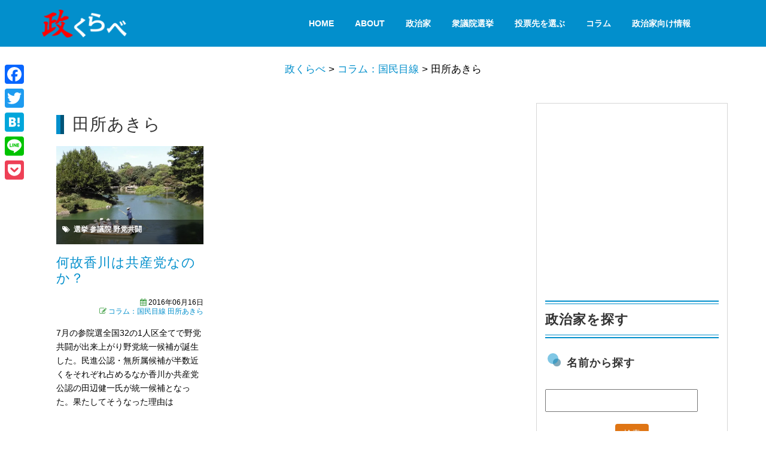

--- FILE ---
content_type: text/html; charset=UTF-8
request_url: https://say-kurabe.jp/category/national_eyes/tadokorakira
body_size: 18110
content:
<!DOCTYPE html>
<html>
<head prefix="og: http://ogp.me/ns# fb: http://ogp.me/ns/fb# article: http://ogp.me/ns/article#">
<meta charset="utf-8">
<meta http-equiv="X-UA-Compatible" content="IE=edge">
<meta name="viewport" content="width=device-width, initial-scale=1">

<link rel="pingback" href="https://say-kurabe.jp/contents/xmlrpc.php" />
<!--[if lt IE 9]>
<script src="https://say-kurabe.jp/contents/wp-content/themes/say-kurabe-pure-160317/js/html5shiv.js"></script>
<script src="https://say-kurabe.jp/contents/wp-content/themes/say-kurabe-pure-160317/js/respond.min.js"></script>
<![endif]-->
<link href="//fonts.googleapis.com/css?family=Open+Sans:400,800italic,800,700italic,700,600italic,400italic,600,300italic,300|Oswald:400,300,700" rel="stylesheet" type="text/css">
<link rel="stylesheet" href="https://say-kurabe.jp/contents/wp-content/themes/say-kurabe-pure-160317/css/pure-min.css">
<!--[if lte IE 8]>
<link rel="stylesheet" href="https://say-kurabe.jp/contents/wp-content/themes/say-kurabe-pure-160317/css/grids-responsive-old-ie-min.css">
<![endif]-->
<!--[if gt IE 8]><!-->
	<link rel="stylesheet" href="https://say-kurabe.jp/contents/wp-content/themes/say-kurabe-pure-160317/css/grids-responsive-min.css">
<!--<![endif]-->
<link href="https://say-kurabe.jp/contents/wp-content/themes/say-kurabe-pure-160317/css/saykurabe.css" rel="stylesheet">
<link media="screen and (max-width: 769px)" href="https://say-kurabe.jp/contents/wp-content/themes/say-kurabe-pure-160317/css/smart.css" rel="stylesheet">
<link rel="shortcut icon" href="/common/img/favicon.ico">
<link rel="apple-touch-icon" href="/common/img/saykurabe152.png">

		<!-- All in One SEO 4.1.10 -->
		<title>田所あきら | 政くらべ</title>
		<meta name="description" content="30代、男、岡山県岡山市、会社員 阪神タイガースとハンバーグが大好き。安倍自民は嫌いも野党共闘にも期待できないと考えている" />
		<meta name="robots" content="max-image-preview:large" />
		<link rel="canonical" href="https://say-kurabe.jp/category/national_eyes/tadokorakira" />
		<meta name="google" content="nositelinkssearchbox" />
		<script type="application/ld+json" class="aioseo-schema">
			{"@context":"https:\/\/schema.org","@graph":[{"@type":"WebSite","@id":"https:\/\/say-kurabe.jp\/#website","url":"https:\/\/say-kurabe.jp\/","name":"\u653f\u304f\u3089\u3079","description":"\u653f\u515a\u30fb\u653f\u6cbb\u5bb6\u30fb\u5019\u88dc\u8005\u306e\u653f\u7b56\u6bd4\u8f03\u30b5\u30a4\u30c8","inLanguage":"ja","publisher":{"@id":"https:\/\/say-kurabe.jp\/#organization"}},{"@type":"Organization","@id":"https:\/\/say-kurabe.jp\/#organization","name":"\u653f\u304f\u3089\u3079","url":"https:\/\/say-kurabe.jp\/","sameAs":["https:\/\/www.facebook.com\/saykurabe\/","https:\/\/twitter.com\/say_kurabe"]},{"@type":"BreadcrumbList","@id":"https:\/\/say-kurabe.jp\/category\/national_eyes\/tadokorakira#breadcrumblist","itemListElement":[{"@type":"ListItem","@id":"https:\/\/say-kurabe.jp\/#listItem","position":1,"item":{"@type":"WebPage","@id":"https:\/\/say-kurabe.jp\/","name":"\u30db\u30fc\u30e0","description":"30\u4ee3\u3001\u7537\u3001\u5ca1\u5c71\u770c\u5ca1\u5c71\u5e02\u3001\u4f1a\u793e\u54e1 \u962a\u795e\u30bf\u30a4\u30ac\u30fc\u30b9\u3068\u30cf\u30f3\u30d0\u30fc\u30b0\u304c\u5927\u597d\u304d\u3002\u5b89\u500d\u81ea\u6c11\u306f\u5acc\u3044\u3082\u91ce\u515a\u5171\u95d8\u306b\u3082\u671f\u5f85\u3067\u304d\u306a\u3044\u3068\u8003\u3048\u3066\u3044\u308b","url":"https:\/\/say-kurabe.jp\/"},"nextItem":"https:\/\/say-kurabe.jp\/category\/national_eyes#listItem"},{"@type":"ListItem","@id":"https:\/\/say-kurabe.jp\/category\/national_eyes#listItem","position":2,"item":{"@type":"WebPage","@id":"https:\/\/say-kurabe.jp\/category\/national_eyes","name":"\u30b3\u30e9\u30e0\uff1a\u56fd\u6c11\u76ee\u7dda","description":"30\u4ee3\u3001\u7537\u3001\u5ca1\u5c71\u770c\u5ca1\u5c71\u5e02\u3001\u4f1a\u793e\u54e1 \u962a\u795e\u30bf\u30a4\u30ac\u30fc\u30b9\u3068\u30cf\u30f3\u30d0\u30fc\u30b0\u304c\u5927\u597d\u304d\u3002\u5b89\u500d\u81ea\u6c11\u306f\u5acc\u3044\u3082\u91ce\u515a\u5171\u95d8\u306b\u3082\u671f\u5f85\u3067\u304d\u306a\u3044\u3068\u8003\u3048\u3066\u3044\u308b","url":"https:\/\/say-kurabe.jp\/category\/national_eyes"},"nextItem":"https:\/\/say-kurabe.jp\/category\/national_eyes\/tadokorakira#listItem","previousItem":"https:\/\/say-kurabe.jp\/#listItem"},{"@type":"ListItem","@id":"https:\/\/say-kurabe.jp\/category\/national_eyes\/tadokorakira#listItem","position":3,"item":{"@type":"WebPage","@id":"https:\/\/say-kurabe.jp\/category\/national_eyes\/tadokorakira","name":"\u7530\u6240\u3042\u304d\u3089","description":"30\u4ee3\u3001\u7537\u3001\u5ca1\u5c71\u770c\u5ca1\u5c71\u5e02\u3001\u4f1a\u793e\u54e1 \u962a\u795e\u30bf\u30a4\u30ac\u30fc\u30b9\u3068\u30cf\u30f3\u30d0\u30fc\u30b0\u304c\u5927\u597d\u304d\u3002\u5b89\u500d\u81ea\u6c11\u306f\u5acc\u3044\u3082\u91ce\u515a\u5171\u95d8\u306b\u3082\u671f\u5f85\u3067\u304d\u306a\u3044\u3068\u8003\u3048\u3066\u3044\u308b","url":"https:\/\/say-kurabe.jp\/category\/national_eyes\/tadokorakira"},"previousItem":"https:\/\/say-kurabe.jp\/category\/national_eyes#listItem"}]},{"@type":"CollectionPage","@id":"https:\/\/say-kurabe.jp\/category\/national_eyes\/tadokorakira#collectionpage","url":"https:\/\/say-kurabe.jp\/category\/national_eyes\/tadokorakira","name":"\u7530\u6240\u3042\u304d\u3089 | \u653f\u304f\u3089\u3079","description":"30\u4ee3\u3001\u7537\u3001\u5ca1\u5c71\u770c\u5ca1\u5c71\u5e02\u3001\u4f1a\u793e\u54e1 \u962a\u795e\u30bf\u30a4\u30ac\u30fc\u30b9\u3068\u30cf\u30f3\u30d0\u30fc\u30b0\u304c\u5927\u597d\u304d\u3002\u5b89\u500d\u81ea\u6c11\u306f\u5acc\u3044\u3082\u91ce\u515a\u5171\u95d8\u306b\u3082\u671f\u5f85\u3067\u304d\u306a\u3044\u3068\u8003\u3048\u3066\u3044\u308b","inLanguage":"ja","isPartOf":{"@id":"https:\/\/say-kurabe.jp\/#website"},"breadcrumb":{"@id":"https:\/\/say-kurabe.jp\/category\/national_eyes\/tadokorakira#breadcrumblist"}}]}
		</script>
		<!-- All in One SEO -->

<link rel='dns-prefetch' href='//static.addtoany.com' />
<link rel='dns-prefetch' href='//s.w.org' />
<link rel='dns-prefetch' href='//v0.wordpress.com' />
<link rel='dns-prefetch' href='//i0.wp.com' />
<link rel='dns-prefetch' href='//i1.wp.com' />
<link rel='dns-prefetch' href='//i2.wp.com' />
<link rel="alternate" type="application/rss+xml" title="政くらべ &raquo; フィード" href="https://say-kurabe.jp/feed" />
<link rel="alternate" type="application/rss+xml" title="政くらべ &raquo; コメントフィード" href="https://say-kurabe.jp/comments/feed" />
<link rel="alternate" type="application/rss+xml" title="政くらべ &raquo; 田所あきら カテゴリーのフィード" href="https://say-kurabe.jp/category/national_eyes/tadokorakira/feed" />
		<script type="text/javascript">
			window._wpemojiSettings = {"baseUrl":"https:\/\/s.w.org\/images\/core\/emoji\/13.0.1\/72x72\/","ext":".png","svgUrl":"https:\/\/s.w.org\/images\/core\/emoji\/13.0.1\/svg\/","svgExt":".svg","source":{"concatemoji":"https:\/\/say-kurabe.jp\/contents\/wp-includes\/js\/wp-emoji-release.min.js?ver=5.7.14"}};
			!function(e,a,t){var n,r,o,i=a.createElement("canvas"),p=i.getContext&&i.getContext("2d");function s(e,t){var a=String.fromCharCode;p.clearRect(0,0,i.width,i.height),p.fillText(a.apply(this,e),0,0);e=i.toDataURL();return p.clearRect(0,0,i.width,i.height),p.fillText(a.apply(this,t),0,0),e===i.toDataURL()}function c(e){var t=a.createElement("script");t.src=e,t.defer=t.type="text/javascript",a.getElementsByTagName("head")[0].appendChild(t)}for(o=Array("flag","emoji"),t.supports={everything:!0,everythingExceptFlag:!0},r=0;r<o.length;r++)t.supports[o[r]]=function(e){if(!p||!p.fillText)return!1;switch(p.textBaseline="top",p.font="600 32px Arial",e){case"flag":return s([127987,65039,8205,9895,65039],[127987,65039,8203,9895,65039])?!1:!s([55356,56826,55356,56819],[55356,56826,8203,55356,56819])&&!s([55356,57332,56128,56423,56128,56418,56128,56421,56128,56430,56128,56423,56128,56447],[55356,57332,8203,56128,56423,8203,56128,56418,8203,56128,56421,8203,56128,56430,8203,56128,56423,8203,56128,56447]);case"emoji":return!s([55357,56424,8205,55356,57212],[55357,56424,8203,55356,57212])}return!1}(o[r]),t.supports.everything=t.supports.everything&&t.supports[o[r]],"flag"!==o[r]&&(t.supports.everythingExceptFlag=t.supports.everythingExceptFlag&&t.supports[o[r]]);t.supports.everythingExceptFlag=t.supports.everythingExceptFlag&&!t.supports.flag,t.DOMReady=!1,t.readyCallback=function(){t.DOMReady=!0},t.supports.everything||(n=function(){t.readyCallback()},a.addEventListener?(a.addEventListener("DOMContentLoaded",n,!1),e.addEventListener("load",n,!1)):(e.attachEvent("onload",n),a.attachEvent("onreadystatechange",function(){"complete"===a.readyState&&t.readyCallback()})),(n=t.source||{}).concatemoji?c(n.concatemoji):n.wpemoji&&n.twemoji&&(c(n.twemoji),c(n.wpemoji)))}(window,document,window._wpemojiSettings);
		</script>
		<style type="text/css">
img.wp-smiley,
img.emoji {
	display: inline !important;
	border: none !important;
	box-shadow: none !important;
	height: 1em !important;
	width: 1em !important;
	margin: 0 .07em !important;
	vertical-align: -0.1em !important;
	background: none !important;
	padding: 0 !important;
}
</style>
	<link rel='stylesheet' id='wp-block-library-css'  href='https://say-kurabe.jp/contents/wp-includes/css/dist/block-library/style.min.css?ver=5.7.14' type='text/css' media='all' />
<style id='wp-block-library-inline-css' type='text/css'>
.has-text-align-justify{text-align:justify;}
</style>
<link rel='stylesheet' id='wp-polls-css'  href='https://say-kurabe.jp/contents/wp-content/plugins/wp-polls/polls-css.css?ver=2.75.6' type='text/css' media='all' />
<style id='wp-polls-inline-css' type='text/css'>
.wp-polls .pollbar {
	margin: 1px;
	font-size: 13px;
	line-height: 15px;
	height: 15px;
	background: #2ecc71;
	border: 1px solid #27ae60;
}

</style>
<link rel='stylesheet' id='wordpress-popular-posts-css-css'  href='https://say-kurabe.jp/contents/wp-content/plugins/wordpress-popular-posts/assets/css/wpp.css?ver=5.5.1' type='text/css' media='all' />
<link rel='stylesheet' id='tablepress-default-css'  href='https://say-kurabe.jp/contents/wp-content/plugins/tablepress/css/default.min.css?ver=1.14' type='text/css' media='all' />
<link rel='stylesheet' id='addtoany-css'  href='https://say-kurabe.jp/contents/wp-content/plugins/add-to-any/addtoany.min.css?ver=1.16' type='text/css' media='all' />
<style id='addtoany-inline-css' type='text/css'>
@media screen and (max-width:815px){
.a2a_floating_style.a2a_vertical_style{display:none;}
}
@media screen and (min-width:814px){
.a2a_floating_style.a2a_default_style{display:none;}
}
</style>
<style id='rocket-lazyload-inline-css' type='text/css'>
.rll-youtube-player{position:relative;padding-bottom:56.23%;height:0;overflow:hidden;max-width:100%;}.rll-youtube-player iframe{position:absolute;top:0;left:0;width:100%;height:100%;z-index:100;background:0 0}.rll-youtube-player img{bottom:0;display:block;left:0;margin:auto;max-width:100%;width:100%;position:absolute;right:0;top:0;border:none;height:auto;cursor:pointer;-webkit-transition:.4s all;-moz-transition:.4s all;transition:.4s all}.rll-youtube-player img:hover{-webkit-filter:brightness(75%)}.rll-youtube-player .play{height:72px;width:72px;left:50%;top:50%;margin-left:-36px;margin-top:-36px;position:absolute;background:url(https://say-kurabe.jp/contents/wp-content/plugins/rocket-lazy-load/assets/img/youtube.png) no-repeat;cursor:pointer}
</style>
<link rel='stylesheet' id='jetpack_css-css'  href='https://say-kurabe.jp/contents/wp-content/plugins/jetpack/css/jetpack.css?ver=9.8.3' type='text/css' media='all' />
<script type='text/javascript' id='addtoany-core-js-before'>
window.a2a_config=window.a2a_config||{};a2a_config.callbacks=[];a2a_config.overlays=[];a2a_config.templates={};a2a_localize = {
	Share: "共有",
	Save: "ブックマーク",
	Subscribe: "購読",
	Email: "メール",
	Bookmark: "ブックマーク",
	ShowAll: "すべて表示する",
	ShowLess: "小さく表示する",
	FindServices: "サービスを探す",
	FindAnyServiceToAddTo: "追加するサービスを今すぐ探す",
	PoweredBy: "Powered by",
	ShareViaEmail: "メールでシェアする",
	SubscribeViaEmail: "メールで購読する",
	BookmarkInYourBrowser: "ブラウザにブックマーク",
	BookmarkInstructions: "このページをブックマークするには、 Ctrl+D または \u2318+D を押下。",
	AddToYourFavorites: "お気に入りに追加",
	SendFromWebOrProgram: "任意のメールアドレスまたはメールプログラムから送信",
	EmailProgram: "メールプログラム",
	More: "詳細&#8230;",
	ThanksForSharing: "共有ありがとうございます !",
	ThanksForFollowing: "フォローありがとうございます !"
};
</script>
<script type='text/javascript' async src='https://static.addtoany.com/menu/page.js' async charset='UTF-8' id='addtoany-core-js'></script>
<script type='text/javascript' src='https://say-kurabe.jp/contents/wp-includes/js/jquery/jquery.min.js?ver=3.5.1' id='jquery-core-js'></script>
<script type='text/javascript' src='https://say-kurabe.jp/contents/wp-includes/js/jquery/jquery-migrate.min.js?ver=3.3.2' async charset='UTF-8' id='jquery-migrate-js'></script>
<script type='text/javascript' async src='https://say-kurabe.jp/contents/wp-content/plugins/add-to-any/addtoany.min.js?ver=1.1' async charset='UTF-8' id='addtoany-jquery-js'></script>
<script type='application/json' id='wpp-json'>
{"sampling_active":1,"sampling_rate":50,"ajax_url":"https:\/\/say-kurabe.jp\/wp-json\/wordpress-popular-posts\/v1\/popular-posts","api_url":"https:\/\/say-kurabe.jp\/wp-json\/wordpress-popular-posts","ID":0,"token":"eb8777c55a","lang":0,"debug":0}
</script>
<script type='text/javascript' src='https://say-kurabe.jp/contents/wp-content/plugins/wordpress-popular-posts/assets/js/wpp.min.js?ver=5.5.1' async charset='UTF-8' id='wpp-js-js'></script>
<link rel="https://api.w.org/" href="https://say-kurabe.jp/wp-json/" /><link rel="alternate" type="application/json" href="https://say-kurabe.jp/wp-json/wp/v2/categories/286" /><link rel="EditURI" type="application/rsd+xml" title="RSD" href="https://say-kurabe.jp/contents/xmlrpc.php?rsd" />
<link rel="wlwmanifest" type="application/wlwmanifest+xml" href="https://say-kurabe.jp/contents/wp-includes/wlwmanifest.xml" /> 
<meta name="generator" content="WordPress 5.7.14" />
<!-- Markup (JSON-LD) structured in schema.org ver.4.8.1 START -->
<script type="application/ld+json">
{
    "@context": "https://schema.org",
    "@type": "BreadcrumbList",
    "itemListElement": [
        {
            "@type": "ListItem",
            "position": 1,
            "item": {
                "@id": "https://say-kurabe.jp",
                "name": "TOPページ"
            }
        },
        {
            "@type": "ListItem",
            "position": 2,
            "item": {
                "@id": "https://say-kurabe.jp/category/national_eyes",
                "name": "コラム：国民目線"
            }
        },
        {
            "@type": "ListItem",
            "position": 3,
            "item": {
                "@id": "https://say-kurabe.jp/category/national_eyes/tadokorakira",
                "name": "田所あきら"
            }
        }
    ]
}
</script>
<script type="application/ld+json">
{
    "@context": "https://schema.org",
    "@type": "SiteNavigationElement",
    "name": [
        "HOME",
        "About",
        "政治家",
        "衆議院選挙",
        "投票先を選ぶ",
        "コラム",
        "政治家向け情報"
    ],
    "url": [
        "https://say-kurabe.jp/",
        "/what",
        "/politician",
        "/vote201",
        "https://say-kurabe.jp/votematch2021",
        "https://say-kurabe.jp/all-archive",
        "https://say-kurabe.jp/knowledge"
    ]
}
</script>
<!-- Markup (JSON-LD) structured in schema.org END -->
            <style id="wpp-loading-animation-styles">@-webkit-keyframes bgslide{from{background-position-x:0}to{background-position-x:-200%}}@keyframes bgslide{from{background-position-x:0}to{background-position-x:-200%}}.wpp-widget-placeholder,.wpp-widget-block-placeholder{margin:0 auto;width:60px;height:3px;background:#dd3737;background:linear-gradient(90deg,#dd3737 0%,#571313 10%,#dd3737 100%);background-size:200% auto;border-radius:3px;-webkit-animation:bgslide 1s infinite linear;animation:bgslide 1s infinite linear}</style>
            <style type='text/css'>img#wpstats{display:none}</style>
					<style type="text/css">
				/* If html does not have either class, do not show lazy loaded images. */
				html:not( .jetpack-lazy-images-js-enabled ):not( .js ) .jetpack-lazy-image {
					display: none;
				}
			</style>
			<script>
				document.documentElement.classList.add(
					'jetpack-lazy-images-js-enabled'
				);
			</script>
		<noscript><style id="rocket-lazyload-nojs-css">.rll-youtube-player, [data-lazy-src]{display:none !important;}</style></noscript><!-- Global site tag (gtag.js) - Google Analytics -->
<script async src="https://www.googletagmanager.com/gtag/js?id=G-FQ4P6GQZ0Y"></script>
<script>
  window.dataLayer = window.dataLayer || [];
  function gtag(){dataLayer.push(arguments);}
  gtag('js', new Date());

  gtag('config', 'G-FQ4P6GQZ0Y');
</script>
<script async src="//pagead2.googlesyndication.com/pagead/js/adsbygoogle.js"></script>
<script>
  (adsbygoogle = window.adsbygoogle || []).push({
    google_ad_client: "ca-pub-4953345236572155",
    enable_page_level_ads: true
  });
</script>
</head>

<body class="archive category category-tadokorakira category-286"><div id="fb-root"></div>
<script>(function(d, s, id) {
  var js, fjs = d.getElementsByTagName(s)[0];
  if (d.getElementById(id)) return;
  js = d.createElement(s); js.id = id;
  js.src = "//connect.facebook.net/ja_JP/sdk.js#xfbml=1&version=v2.5&appId=579529762067636";
  fjs.parentNode.insertBefore(js, fjs);
}(document, 'script', 'facebook-jssdk'));</script>

<!--div class="preloader"> <i class="fa fa-spinner fa-pulse"></i></div-->
<header id="home">
	<nav class="main-nav navbar-fixed-top" id="header-menu">
	<div class="container">
		<div class="pure-g">
			<div class="pure-u-1 pure-u-md-1-6 pure-u-lg-1-3">
				<div class="pure-menu">
					<a href="https://say-kurabe.jp" class="pure-menu-heading custom-brand"><img src="https://say-kurabe.jp/contents/wp-content/themes/say-kurabe-pure-160317/img/logo.png" alt="政くらべロゴ" class="pure-img"></a>
					<a href="#" class="custom-toggle" id="toggle"><s class="bar"></s><s class="bar"></s><s class="bar"></s></a>
				</div>
			</div>
			<div class="pure-u-1 pure-u-md-5-6 pure-u-lg-2-3">
				<div class="pure-menu pure-menu-horizontal custom-can-transform"><ul id="menu-topmenu" class="pure-menu-list"><li id="menu-item-2894" class="menu-item menu-item-type-post_type menu-item-object-page menu-item-home menu-item-2894 pure-menu-item"><a class="pure-menu-link" href="https://say-kurabe.jp/">HOME</a></li>
<li id="menu-item-2893" class="menu-item menu-item-type-custom menu-item-object-custom menu-item-2893 pure-menu-item"><a class="pure-menu-link" href="/what">About</a></li>
<li id="menu-item-6384" class="menu-item menu-item-type-custom menu-item-object-custom menu-item-6384 pure-menu-item"><a class="pure-menu-link" href="/politician">政治家</a></li>
<li id="menu-item-2895" class="menu-item menu-item-type-custom menu-item-object-custom menu-item-2895 pure-menu-item"><a class="pure-menu-link" href="/vote201">衆議院選挙</a></li>
<li id="menu-item-35605" class="menu-item menu-item-type-post_type menu-item-object-page menu-item-35605 pure-menu-item"><a class="pure-menu-link" href="https://say-kurabe.jp/votematch2021">投票先を選ぶ</a></li>
<li id="menu-item-33876" class="menu-item menu-item-type-custom menu-item-object-custom menu-item-33876 pure-menu-item"><a class="pure-menu-link" href="https://say-kurabe.jp/all-archive">コラム</a></li>
<li id="menu-item-34749" class="menu-item menu-item-type-custom menu-item-object-custom menu-item-34749 pure-menu-item"><a class="pure-menu-link" href="https://say-kurabe.jp/knowledge">政治家向け情報</a></li>
</ul></div>			</div>
		</div>
	</div>
	</nav>
</header>
<section id="bread_area">
	<div class="container">
		<div class="pure-g">
			<div class="pure-u-1-1 breadcrumbs mt20">
				 <!-- Breadcrumb NavXT 7.0.2 -->
<span property="itemListElement" typeof="ListItem"><a property="item" typeof="WebPage" title="Go to 政くらべ." href="https://say-kurabe.jp" class="home"><span property="name">政くらべ</span></a><meta property="position" content="1"></span> &gt; <span property="itemListElement" typeof="ListItem"><a property="item" typeof="WebPage" title="Go to the コラム：国民目線 category archives." href="https://say-kurabe.jp/category/national_eyes" class="taxonomy category"><span property="name">コラム：国民目線</span></a><meta property="position" content="2"></span> &gt; <span class="archive taxonomy category current-item">田所あきら</span>			</div>
		</div>
	</div>
</section>
<div id="container" class="clearfix">
	<div id="mainContents" class="clearfix">
		<div id="contents">
			<section class="call-1-acction" data-stellar-background-ratio="0.4">
			<div class="blog-posts top-contents">
				<h1>田所あきら</h1>
				<div class="pure-g gutters mb30">
					<div class="pure-u-1-1 pure-u-lg-1-3 wow fadeInUp posts-box" data-wow-duration="1000ms" data-wow-delay="400ms">

							<div class="post-thumb thumbarea">
								<a href="https://say-kurabe.jp/23597">
								<img width="640" height="427" src="https://i0.wp.com/say-kurabe.jp/contents/wp-content/uploads/2016/06/kagawa-min.jpg?fit=640%2C427&amp;ssl=1" class="attachment-full size-full wp-post-image jetpack-lazy-image" alt="" loading="lazy" data-lazy-srcset="https://i0.wp.com/say-kurabe.jp/contents/wp-content/uploads/2016/06/kagawa-min.jpg?w=640&amp;ssl=1 640w, https://i0.wp.com/say-kurabe.jp/contents/wp-content/uploads/2016/06/kagawa-min.jpg?resize=300%2C200&amp;ssl=1 300w" data-lazy-sizes="(max-width: 640px) 100vw, 640px" data-lazy-src="https://i0.wp.com/say-kurabe.jp/contents/wp-content/uploads/2016/06/kagawa-min.jpg?fit=640%2C427&amp;ssl=1&amp;is-pending-load=1" srcset="[data-uri]" /></a> 
								<div class="post-meta">
								 <span class="tag text-right"><i class="fa fa-tags"></i>&nbsp;&nbsp;<a href="https://say-kurabe.jp/tag/%e9%81%b8%e6%8c%99" rel="tag">選挙</a>&nbsp;<a href="https://say-kurabe.jp/tag/%e5%8f%82%e8%ad%b0%e9%99%a2" rel="tag">参議院</a>&nbsp;<a href="https://say-kurabe.jp/tag/%e9%87%8e%e5%85%9a%e5%85%b1%e9%97%98" rel="tag">野党共闘</a></span>								</div>
							</div>
							<div class="entry-header">
								<h2><a href="https://say-kurabe.jp/23597" title="何故香川は共産党なのか？">何故香川は共産党なのか？</a></h2>
								<ul>
								<li class="data text-right"><i class="fa fa-calendar"></i>&nbsp;2016年06月16日</li>
								<li class="category text-right"><i class="fa fa-pencil-square-o text-success"></i>&nbsp;<a href="https://say-kurabe.jp/category/national_eyes" rel="category tag">コラム：国民目線</a>&nbsp;<a href="https://say-kurabe.jp/category/national_eyes/tadokorakira" rel="category tag">田所あきら</a></li>
								</ul>
							</div>
							<div class="entry-content hidden-xs">
								<p>7月の参院選全国32の1人区全てで野党共闘が出来上がり野党統一候補が誕生した。民進公認・無所属候補が半数近くをそれぞれ占めるなか香川か共産党公認の田辺健一氏が統一候補となった。果たしてそうなった理由は</p>
							</div>

					</div>
											</div>
										<div class="pure-g gutters">
						<div class="pure-u-5-12 pure-u-md-1-4">

														<img src="https://i0.wp.com/say-kurabe.jp/contents/wp-content/uploads/2016/06/tadokoroakira-min.jpg?fit=780%2C520&ssl=1" alt="田所あきら" class="pure-img">
						</div>
						<div class="pure-u-7-12 pure-u-md-3-4 writer-prf">
							<h2>田所あきら</h2>
							<p>30代、男、岡山県岡山市、会社員 阪神タイガースとハンバーグが大好き。安倍自民は嫌いも野党共闘にも期待できないと考えている</p>
						</div>
											</div>
					<div class="pure-u-1-1">
						<div class="pollarea"><div id="polls-13" class="wp-polls">
	<form id="polls_form_13" class="wp-polls-form" action="/index.php" method="post">
		<p style="display: none;"><input type="hidden" id="poll_13_nonce" name="wp-polls-nonce" value="1f23ce0b9a" /></p>
		<p style="display: none;"><input type="hidden" name="poll_id" value="13" /></p>
		<p style="display: none;"><input type="hidden" id="poll_multiple_ans_13" name="poll_multiple_ans_13" value="3" /></p>
		<p style="text-align: center;"><strong>次の選挙での重要な争点は？（3つまで）</strong></p><div id="polls-13-ans" class="wp-polls-ans"><ul class="wp-polls-ul">
		<li><input type="checkbox" id="poll-answer-66" name="poll_13" value="66" /> <label for="poll-answer-66">憲法改正</label></li>
		<li><input type="checkbox" id="poll-answer-67" name="poll_13" value="67" /> <label for="poll-answer-67">経済政策</label></li>
		<li><input type="checkbox" id="poll-answer-68" name="poll_13" value="68" /> <label for="poll-answer-68">財政健全化</label></li>
		<li><input type="checkbox" id="poll-answer-69" name="poll_13" value="69" /> <label for="poll-answer-69">少子化対策、子育て支援</label></li>
		<li><input type="checkbox" id="poll-answer-70" name="poll_13" value="70" /> <label for="poll-answer-70">日米安保、自衛隊、沖縄</label></li>
		<li><input type="checkbox" id="poll-answer-71" name="poll_13" value="71" /> <label for="poll-answer-71">消費税・軽減税率</label></li>
		<li><input type="checkbox" id="poll-answer-72" name="poll_13" value="72" /> <label for="poll-answer-72">地方自治、道州制</label></li>
		<li><input type="checkbox" id="poll-answer-73" name="poll_13" value="73" /> <label for="poll-answer-73">年金・社会保障</label></li>
		<li><input type="checkbox" id="poll-answer-74" name="poll_13" value="74" /> <label for="poll-answer-74">原発・エネルギー問題</label></li>
		<li><input type="checkbox" id="poll-answer-75" name="poll_13" value="75" /> <label for="poll-answer-75">アジア外交</label></li>
		<li><input type="checkbox" id="poll-answer-76" name="poll_13" value="76" /> <label for="poll-answer-76">TPP</label></li>
		<li><input type="checkbox" id="poll-answer-77" name="poll_13" value="77" /> <label for="poll-answer-77">雇用問題</label></li>
		<li><input type="checkbox" id="poll-answer-78" name="poll_13" value="78" /> <label for="poll-answer-78">議員定数削減・行政改革</label></li>
		<li><input type="checkbox" id="poll-answer-79" name="poll_13" value="79" /> <label for="poll-answer-79">その他</label></li>
		</ul><p style="text-align: center;"><input type="button" name="vote" value="   投票する  " class="Buttons" onclick="poll_vote(13);" /></p><p style="text-align: center;"><a href="#ViewPollResults" onclick="poll_result(13); return false;" title="View Results Of This Poll">結果を見る</a></p></div>
	</form>
</div>
<div id="polls-13-loading" class="wp-polls-loading"><img src="https://say-kurabe.jp/contents/wp-content/plugins/wp-polls/images/loading.gif" width="16" height="16" alt="Loading ..." title="Loading ..." class="wp-polls-image" />&nbsp;Loading ...</div>

</div>
					</div>
									
				<div class="pure-u-1-1 pt20">
						<script async src="//pagead2.googlesyndication.com/pagead/js/adsbygoogle.js"></script>
<!-- 政くらべレスポンシブ -->
						<ins class="adsbygoogle"
						style="display:block"
						data-ad-client="ca-pub-4953345236572155"
						data-ad-slot="1756820927"
						data-ad-format="auto"></ins>
						<script>
(adsbygoogle = window.adsbygoogle || []).push({});
						</script>
				</div>
				<div class="pure-u-1-1">
				</div>
				<div class="pure-u-1-1">
					<p class="text-center mt20"><a href="/survey" class="pure-button button-warning button-small">政くらべ世論調査</a></p>
				</div>
				</div>
			</section>
						<section>
				<div class="top-contents">
				<div><h1>タグから記事を探す</h1><div class="tagcloud"><a href="https://say-kurabe.jp/tag/sealds" class="tag-cloud-link tag-link-56 tag-link-position-1" style="font-size: 9.5555555555556pt;" aria-label="SEALDs (2個の項目)">SEALDs</a>
<a href="https://say-kurabe.jp/tag/sns" class="tag-cloud-link tag-link-47 tag-link-position-2" style="font-size: 16.469135802469pt;" aria-label="SNS (18個の項目)">SNS</a>
<a href="https://say-kurabe.jp/tag/tpp" class="tag-cloud-link tag-link-49 tag-link-position-3" style="font-size: 13.617283950617pt;" aria-label="TPP (8個の項目)">TPP</a>
<a href="https://say-kurabe.jp/tag/%e3%82%a8%e3%83%8d%e3%83%ab%e3%82%ae%e3%83%bc%e6%94%bf%e7%ad%96" class="tag-cloud-link tag-link-85 tag-link-position-4" style="font-size: 16.037037037037pt;" aria-label="エネルギー政策 (16個の項目)">エネルギー政策</a>
<a href="https://say-kurabe.jp/tag/%e3%83%8d%e3%83%83%e3%83%88%e9%81%b8%e6%8c%99" class="tag-cloud-link tag-link-89 tag-link-position-5" style="font-size: 15.345679012346pt;" aria-label="ネット選挙 (13個の項目)">ネット選挙</a>
<a href="https://say-kurabe.jp/tag/%e3%83%9d%e3%83%94%e3%83%a5%e3%83%aa%e3%82%ba%e3%83%a0" class="tag-cloud-link tag-link-98 tag-link-position-6" style="font-size: 8pt;" aria-label="ポピュリズム (1個の項目)">ポピュリズム</a>
<a href="https://say-kurabe.jp/tag/%e3%83%9e%e3%82%a4%e3%83%8a%e3%83%b3%e3%83%90%e3%83%bc" class="tag-cloud-link tag-link-72 tag-link-position-7" style="font-size: 9.5555555555556pt;" aria-label="マイナンバー (2個の項目)">マイナンバー</a>
<a href="https://say-kurabe.jp/tag/%e3%83%a1%e3%83%87%e3%82%a3%e3%82%a2" class="tag-cloud-link tag-link-59 tag-link-position-8" style="font-size: 15pt;" aria-label="メディア (12個の項目)">メディア</a>
<a href="https://say-kurabe.jp/tag/%e4%ba%88%e7%ae%97" class="tag-cloud-link tag-link-99 tag-link-position-9" style="font-size: 10.592592592593pt;" aria-label="予算 (3個の項目)">予算</a>
<a href="https://say-kurabe.jp/tag/%e5%85%ac%e9%81%b8%e6%b3%95" class="tag-cloud-link tag-link-87 tag-link-position-10" style="font-size: 8pt;" aria-label="公選法 (1個の項目)">公選法</a>
<a href="https://say-kurabe.jp/tag/%e5%8a%b4%e5%83%8d%e5%8a%9b" class="tag-cloud-link tag-link-64 tag-link-position-11" style="font-size: 13.617283950617pt;" aria-label="労働力 (8個の項目)">労働力</a>
<a href="https://say-kurabe.jp/tag/%e5%8e%9f%e7%99%ba" class="tag-cloud-link tag-link-84 tag-link-position-12" style="font-size: 14.049382716049pt;" aria-label="原発 (9個の項目)">原発</a>
<a href="https://say-kurabe.jp/tag/%e5%8f%82%e8%ad%b0%e9%99%a2" class="tag-cloud-link tag-link-45 tag-link-position-13" style="font-size: 15.345679012346pt;" aria-label="参議院 (13個の項目)">参議院</a>
<a href="https://say-kurabe.jp/tag/%e5%9b%bd%e6%b0%91%e5%af%a9%e6%9f%bb" class="tag-cloud-link tag-link-69 tag-link-position-14" style="font-size: 8pt;" aria-label="国民審査 (1個の項目)">国民審査</a>
<a href="https://say-kurabe.jp/tag/%e5%9b%bd%e9%98%b2" class="tag-cloud-link tag-link-53 tag-link-position-15" style="font-size: 14.740740740741pt;" aria-label="国防 (11個の項目)">国防</a>
<a href="https://say-kurabe.jp/tag/%e5%9c%b0%e6%96%b9" class="tag-cloud-link tag-link-95 tag-link-position-16" style="font-size: 18.456790123457pt;" aria-label="地方 (31個の項目)">地方</a>
<a href="https://say-kurabe.jp/tag/%e5%a4%a7%e5%ad%a6%e5%85%a5%e8%a9%a6" class="tag-cloud-link tag-link-67 tag-link-position-17" style="font-size: 10.592592592593pt;" aria-label="大学入試 (3個の項目)">大学入試</a>
<a href="https://say-kurabe.jp/tag/%e5%ad%90%e8%82%b2%e3%81%a6" class="tag-cloud-link tag-link-100 tag-link-position-18" style="font-size: 13.617283950617pt;" aria-label="子育て (8個の項目)">子育て</a>
<a href="https://say-kurabe.jp/tag/%e5%ae%89%e4%bf%9d" class="tag-cloud-link tag-link-52 tag-link-position-19" style="font-size: 13.617283950617pt;" aria-label="安保 (8個の項目)">安保</a>
<a href="https://say-kurabe.jp/tag/%e5%b0%91%e5%ad%90%e5%8c%96" class="tag-cloud-link tag-link-62 tag-link-position-20" style="font-size: 13.617283950617pt;" aria-label="少子化 (8個の項目)">少子化</a>
<a href="https://say-kurabe.jp/tag/%e5%b9%b4%e9%87%91" class="tag-cloud-link tag-link-57 tag-link-position-21" style="font-size: 13.185185185185pt;" aria-label="年金 (7個の項目)">年金</a>
<a href="https://say-kurabe.jp/tag/%e6%83%85%e5%a0%b1%e7%99%ba%e4%bf%a1" class="tag-cloud-link tag-link-75 tag-link-position-22" style="font-size: 17.592592592593pt;" aria-label="情報発信 (25個の項目)">情報発信</a>
<a href="https://say-kurabe.jp/tag/%e6%86%b2%e6%b3%95" class="tag-cloud-link tag-link-71 tag-link-position-23" style="font-size: 15.604938271605pt;" aria-label="憲法 (14個の項目)">憲法</a>
<a href="https://say-kurabe.jp/tag/%e6%86%b2%e6%b3%95%e6%94%b9%e6%ad%a3" class="tag-cloud-link tag-link-54 tag-link-position-24" style="font-size: 15.604938271605pt;" aria-label="憲法改正 (14個の項目)">憲法改正</a>
<a href="https://say-kurabe.jp/tag/%e6%8a%95%e8%b3%87" class="tag-cloud-link tag-link-58 tag-link-position-25" style="font-size: 13.185185185185pt;" aria-label="投資 (7個の項目)">投資</a>
<a href="https://say-kurabe.jp/tag/%e6%94%bf%e6%b2%bb%e3%81%a8%e3%82%ab%e3%83%8d" class="tag-cloud-link tag-link-81 tag-link-position-26" style="font-size: 11.456790123457pt;" aria-label="政治とカネ (4個の項目)">政治とカネ</a>
<a href="https://say-kurabe.jp/tag/%e6%95%99%e8%82%b2" class="tag-cloud-link tag-link-46 tag-link-position-27" style="font-size: 15.777777777778pt;" aria-label="教育 (15個の項目)">教育</a>
<a href="https://say-kurabe.jp/tag/%e6%a0%b8%e5%85%b5%e5%99%a8" class="tag-cloud-link tag-link-48 tag-link-position-28" style="font-size: 10.592592592593pt;" aria-label="核兵器 (3個の項目)">核兵器</a>
<a href="https://say-kurabe.jp/tag/%e6%b0%91%e4%b8%bb%e4%b8%bb%e7%be%a9" class="tag-cloud-link tag-link-66 tag-link-position-29" style="font-size: 16.641975308642pt;" aria-label="民主主義 (19個の項目)">民主主義</a>
<a href="https://say-kurabe.jp/tag/%e6%b2%96%e7%b8%84" class="tag-cloud-link tag-link-83 tag-link-position-30" style="font-size: 10.592592592593pt;" aria-label="沖縄 (3個の項目)">沖縄</a>
<a href="https://say-kurabe.jp/tag/%e6%b6%88%e8%b2%bb%e7%a8%8e" class="tag-cloud-link tag-link-50 tag-link-position-31" style="font-size: 14.395061728395pt;" aria-label="消費税 (10個の項目)">消費税</a>
<a href="https://say-kurabe.jp/tag/%e7%84%a1%e5%85%9a%e6%b4%be" class="tag-cloud-link tag-link-105 tag-link-position-32" style="font-size: 8pt;" aria-label="無党派 (1個の項目)">無党派</a>
<a href="https://say-kurabe.jp/tag/%e7%8c%ae%e9%87%91" class="tag-cloud-link tag-link-80 tag-link-position-33" style="font-size: 9.5555555555556pt;" aria-label="献金 (2個の項目)">献金</a>
<a href="https://say-kurabe.jp/tag/%e7%a4%be%e4%bc%9a%e4%bf%9d%e9%9a%9c" class="tag-cloud-link tag-link-102 tag-link-position-34" style="font-size: 17.16049382716pt;" aria-label="社会保障 (22個の項目)">社会保障</a>
<a href="https://say-kurabe.jp/tag/%e7%a8%8e%e9%87%91" class="tag-cloud-link tag-link-73 tag-link-position-35" style="font-size: 15.777777777778pt;" aria-label="税金 (15個の項目)">税金</a>
<a href="https://say-kurabe.jp/tag/%e8%a1%86%e8%ad%b0%e9%99%a2" class="tag-cloud-link tag-link-82 tag-link-position-36" style="font-size: 11.456790123457pt;" aria-label="衆議院 (4個の項目)">衆議院</a>
<a href="https://say-kurabe.jp/tag/%e8%a1%8c%e6%94%bf" class="tag-cloud-link tag-link-96 tag-link-position-37" style="font-size: 12.753086419753pt;" aria-label="行政 (6個の項目)">行政</a>
<a href="https://say-kurabe.jp/tag/%e8%bb%bd%e6%b8%9b%e7%a8%8e%e7%8e%87" class="tag-cloud-link tag-link-51 tag-link-position-38" style="font-size: 13.185185185185pt;" aria-label="軽減税率 (7個の項目)">軽減税率</a>
<a href="https://say-kurabe.jp/tag/%e8%be%b2%e6%a5%ad%e6%94%bf%e7%ad%96" class="tag-cloud-link tag-link-55 tag-link-position-39" style="font-size: 13.617283950617pt;" aria-label="農業政策 (8個の項目)">農業政策</a>
<a href="https://say-kurabe.jp/tag/%e9%81%b8%e6%8c%99" class="tag-cloud-link tag-link-35 tag-link-position-40" style="font-size: 22pt;" aria-label="選挙 (83個の項目)">選挙</a>
<a href="https://say-kurabe.jp/tag/%e9%81%b8%e6%8c%99%e5%88%b6%e5%ba%a6" class="tag-cloud-link tag-link-97 tag-link-position-41" style="font-size: 16.641975308642pt;" aria-label="選挙制度 (19個の項目)">選挙制度</a>
<a href="https://say-kurabe.jp/tag/%e9%81%b8%e6%8c%99%e6%a8%a9" class="tag-cloud-link tag-link-86 tag-link-position-42" style="font-size: 16.641975308642pt;" aria-label="選挙権 (19個の項目)">選挙権</a>
<a href="https://say-kurabe.jp/tag/%e9%9b%a3%e6%b0%91" class="tag-cloud-link tag-link-63 tag-link-position-43" style="font-size: 8pt;" aria-label="難民 (1個の項目)">難民</a>
<a href="https://say-kurabe.jp/tag/%e9%9b%bb%e5%8a%9b%e8%87%aa%e7%94%b1%e5%8c%96" class="tag-cloud-link tag-link-103 tag-link-position-44" style="font-size: 12.753086419753pt;" aria-label="電力自由化 (6個の項目)">電力自由化</a>
<a href="https://say-kurabe.jp/tag/%e9%ab%98%e9%bd%a2%e8%80%85" class="tag-cloud-link tag-link-101 tag-link-position-45" style="font-size: 13.185185185185pt;" aria-label="高齢者 (7個の項目)">高齢者</a></div>
</div>				</div>
			</section>
					</div>
	</div>
	<div id="sidebar" class="mt20 mb30">
		<div class="inner"> 
				<div class="pt20 pb20">
<script async src="//pagead2.googlesyndication.com/pagead/js/adsbygoogle.js"></script>
<!-- 政くらべレクタングル -->
<ins class="adsbygoogle"
     style="display:inline-block;width:300px;height:250px"
     data-ad-client="ca-pub-4953345236572155"
     data-ad-slot="9148342121"></ins>
<script>
(adsbygoogle = window.adsbygoogle || []).push({});
</script>
			</div>
	<div class="panel-group" id="accordion">
		<form id="searchform-politician" class="searchform" action="https://say-kurabe.jp" method="get" role="search">
			<input type="hidden" name="post_type" value="politician">
				<h2>政治家を探す</h2>
				
				<div class="search-area panel">
					<div class="panel-heading">
						<h3>名前から探す</h3>
					</div>
					<div class="panel-body">
						<label class="screen-reader-text" for="s"></label>
						<input id="s" type="text" name="s">
						<p class="text-center mt20"><input id="searchsubmit" type="submit" value="検索" class="pure-button button-warning button-small"></p>
					</div>
				</div>
				<div class="search-area panel">
					<div class="panel-heading">
						<h3><a data-toggle="collapse" data-parent="#accordion" href="#collapseOne">政党で絞り込む&nbsp;<i class="fa fa-plus-circle"></i></a></h3>
					</div>
					<div id="collapseOne" class="panel-collapse collapse">
						<div class="panel-body">
										<label>
					<input type="checkbox" name="party[]" value="shinsen">れいわ新選組					</label> 
										<label>
					<input type="checkbox" name="party[]" value="newparty">あたらしい党					</label> 
										<label>
					<input type="checkbox" name="party[]" value="freedom">自由を守る会					</label> 
										<label>
					<input type="checkbox" name="party[]" value="nkoku">NHKと裁判してる党弁護士法７２条違反で					</label> 
										<label>
					<input type="checkbox" name="party[]" value="noparties">無所属					</label> 
										<label>
					<input type="checkbox" name="party[]" value="ldp">自由民主党					</label> 
										<label>
					<input type="checkbox" name="party[]" value="cdp">立憲民主党					</label> 
										<label>
					<input type="checkbox" name="party[]" value="hope">希望の党					</label> 
										<label>
					<input type="checkbox" name="party[]" value="dpj">国民民主党					</label> 
										<label>
					<input type="checkbox" name="party[]" value="komei">公明党					</label> 
										<label>
					<input type="checkbox" name="party[]" value="oosakaishin">日本維新の会					</label> 
										<label>
					<input type="checkbox" name="party[]" value="jcp">日本共産党					</label> 
										<label>
					<input type="checkbox" name="party[]" value="sdp">社会民主党					</label> 
										<label>
					<input type="checkbox" name="party[]" value="kokoro">日本のこころ					</label> 
										<label>
					<input type="checkbox" name="party[]" value="seikatsu">自由党					</label> 
										<label>
					<input type="checkbox" name="party[]" value="genki">日本を元気にする会					</label> 
										<label>
					<input type="checkbox" name="party[]" value="tomin">都民ファーストの会					</label> 
										<label>
					<input type="checkbox" name="party[]" value="seikatsunet">東京・生活者ネットワーク					</label> 
										<label>
					<input type="checkbox" name="party[]" value="kaikaku">新党改革					</label> 
										<label>
					<input type="checkbox" name="party[]" value="neoosaka">大阪維新の会					</label> 
										<label>
					<input type="checkbox" name="party[]" value="daichi">新党大地					</label> 
										<label>
					<input type="checkbox" name="party[]" value="okinawa">沖縄社会大衆党					</label> 
										<label>
					<input type="checkbox" name="party[]" value="hrp">幸福実現党					</label> 
											</div>
					</div>
				</div>
				<div class="search-area panel">
					<div class="panel-heading">
						<h3><a data-toggle="collapse" data-parent="#accordion" href="#collapseTwo">職位で絞り込む&nbsp;<i class="fa fa-plus-circle"></i></a></h3>
					</div>
					<div id="collapseTwo" class="panel-collapse collapse">
						<div class="panel-body">
												<label>
						<input type="checkbox" name="status[]" value="hor" />衆議院議員						</label> 
												<label>
						<input type="checkbox" name="status[]" value="election_odd" />参議院（2025年改選）						</label> 
												<label>
						<input type="checkbox" name="status[]" value="hoc" />参議院議員						</label> 
												<label>
						<input type="checkbox" name="status[]" value="election_even" />参議院（2022年改選）						</label> 
												<label>
						<input type="checkbox" name="status[]" value="pg" />都道府県知事						</label> 
												<label>
						<input type="checkbox" name="status[]" value="pc" />地方議員（都道府県）						</label> 
												<label>
						<input type="checkbox" name="status[]" value="mayor" />首長（市区町村）						</label> 
												<label>
						<input type="checkbox" name="status[]" value="lc" />地方議員（市区町村）						</label> 
												<label>
						<input type="checkbox" name="status[]" value="candidate" />元職・立候補予定者・公認候補など（議員・首長ではない）						</label> 
												<label>
						<input type="checkbox" name="status[]" value="retired" />引退した政治家						</label> 
												</div>
					</div>
				</div>
				<div class="search-area  panel">
					<div class="panel-heading">
						<h3><a data-toggle="collapse" data-parent="#accordion" href="#collapseThree">地域で絞り込む&nbsp;<i class="fa fa-plus-circle"></i></a></h3>
					</div>
					<div id="collapseThree" class="panel-collapse collapse">
						<div class="panel-body">
												<label>
						<input type="checkbox" name="area[]" value="hokkaidou" />北海道						</label> 
												<label>
						<input type="checkbox" name="area[]" value="aomori" />青森県						</label> 
												<label>
						<input type="checkbox" name="area[]" value="iwate" />岩手県						</label> 
												<label>
						<input type="checkbox" name="area[]" value="akita" />秋田県						</label> 
												<label>
						<input type="checkbox" name="area[]" value="miyagi" />宮城県						</label> 
												<label>
						<input type="checkbox" name="area[]" value="yamagata" />山形県						</label> 
												<label>
						<input type="checkbox" name="area[]" value="fukushima" />福島県						</label> 
												<label>
						<input type="checkbox" name="area[]" value="ibaraki" />茨城県						</label> 
												<label>
						<input type="checkbox" name="area[]" value="tochigi" />栃木県						</label> 
												<label>
						<input type="checkbox" name="area[]" value="gunma" />群馬県						</label> 
												<label>
						<input type="checkbox" name="area[]" value="chiba" />千葉県						</label> 
												<label>
						<input type="checkbox" name="area[]" value="saitama" />埼玉県						</label> 
												<label>
						<input type="checkbox" name="area[]" value="tokyo" />東京都						</label> 
												<label>
						<input type="checkbox" name="area[]" value="kanagawa" />神奈川県						</label> 
												<label>
						<input type="checkbox" name="area[]" value="yamanashi" />山梨県						</label> 
												<label>
						<input type="checkbox" name="area[]" value="shizuoka" />静岡県						</label> 
												<label>
						<input type="checkbox" name="area[]" value="aichi" />愛知県						</label> 
												<label>
						<input type="checkbox" name="area[]" value="gifu" />岐阜県						</label> 
												<label>
						<input type="checkbox" name="area[]" value="nagano" />長野県						</label> 
												<label>
						<input type="checkbox" name="area[]" value="niigata" />新潟県						</label> 
												<label>
						<input type="checkbox" name="area[]" value="toyama" />富山県						</label> 
												<label>
						<input type="checkbox" name="area[]" value="ishikawa" />石川県						</label> 
												<label>
						<input type="checkbox" name="area[]" value="fukui" />福井県						</label> 
												<label>
						<input type="checkbox" name="area[]" value="mie" />三重県						</label> 
												<label>
						<input type="checkbox" name="area[]" value="shiga" />滋賀県						</label> 
												<label>
						<input type="checkbox" name="area[]" value="kyoto" />京都府						</label> 
												<label>
						<input type="checkbox" name="area[]" value="nara" />奈良県						</label> 
												<label>
						<input type="checkbox" name="area[]" value="wakayama" />和歌山県						</label> 
												<label>
						<input type="checkbox" name="area[]" value="oosaka" />大阪府						</label> 
												<label>
						<input type="checkbox" name="area[]" value="hyougo" />兵庫県						</label> 
												<label>
						<input type="checkbox" name="area[]" value="okayama" />岡山県						</label> 
												<label>
						<input type="checkbox" name="area[]" value="hiroshima" />広島県						</label> 
												<label>
						<input type="checkbox" name="area[]" value="yamaguchi" />山口県						</label> 
												<label>
						<input type="checkbox" name="area[]" value="shimane" />島根県						</label> 
												<label>
						<input type="checkbox" name="area[]" value="tottori" />鳥取県						</label> 
												<label>
						<input type="checkbox" name="area[]" value="kagawa" />香川県						</label> 
												<label>
						<input type="checkbox" name="area[]" value="tokushima" />徳島県						</label> 
												<label>
						<input type="checkbox" name="area[]" value="kouchi" />高知県						</label> 
												<label>
						<input type="checkbox" name="area[]" value="ehime" />愛媛県						</label> 
												<label>
						<input type="checkbox" name="area[]" value="fukuoka" />福岡県						</label> 
												<label>
						<input type="checkbox" name="area[]" value="saga" />佐賀県						</label> 
												<label>
						<input type="checkbox" name="area[]" value="ooita" />大分県						</label> 
												<label>
						<input type="checkbox" name="area[]" value="nagasaki" />長崎県						</label> 
												<label>
						<input type="checkbox" name="area[]" value="kumamoto" />熊本県						</label> 
												<label>
						<input type="checkbox" name="area[]" value="miyazaki" />宮崎県						</label> 
												<label>
						<input type="checkbox" name="area[]" value="kagoshima" />鹿児島県						</label> 
												<label>
						<input type="checkbox" name="area[]" value="okinawa" />沖縄県						</label> 
												</div>
					</div>
				</div>
			<p class="text-center mt20"><input id="searchsubmit" type="submit" value="検索" class="pure-button button-warning button-small"></p>
		</form>
	</div>
			
	<div class=" widget-box">
		<div><div class="textwidget custom-html-widget"><div class="mt20 mb20">
	<a href="https://with-hana.jp/lp/tousen-iwai/?utm_source=say-kurabe&utm_medium=alliance&utm_campaign=article_button&argument=un6LhE9C&dmai=a5be8e6333c0bb"><img src="/contents/wp-content/uploads/2019/04/withhana_190416.png" alt="当選祝いに送られる人気の胡蝶蘭ベスト５" style="sisplay:block; margin:0 auto; border:1px #d6d6d6 solid;" class="pure-img jetpack-lazy-image" data-lazy-src="/contents/wp-content/uploads/2019/04/withhana_190416.png?is-pending-load=1" srcset="[data-uri]"><noscript><img src="/contents/wp-content/uploads/2019/04/withhana_190416.png" alt="当選祝いに送られる人気の胡蝶蘭ベスト５" style="sisplay:block; margin:0 auto; border:1px #d6d6d6 solid;" class="pure-img"></noscript></a></div>
<div><a href="/info-service"><img src="/contents/wp-content/uploads/2019/01/banner201901.jpg" alt="政くらべ議員・候補者サポートサービス" class="alignnone pure-img   jetpack-lazy-image" data-lazy-src="/contents/wp-content/uploads/2019/01/banner201901.jpg?is-pending-load=1" srcset="[data-uri]"><noscript><img src="/contents/wp-content/uploads/2019/01/banner201901.jpg" alt="政くらべ議員・候補者サポートサービス" class="alignnone pure-img  "></noscript></a></div>
</div></div><div><h3 class="side-title">記事を検索</h3><form role="search" method="get" id="searchform" class="searchform" action="https://say-kurabe.jp/">
				<div>
					<label class="screen-reader-text" for="s">検索:</label>
					<input type="text" value="" name="s" id="s" />
					<input type="submit" id="searchsubmit" value="検索" />
				</div>
			</form></div>
<div>
<h3 class="side-title">よく読まれている記事</h3>


<ul class="wpp-list">
<li><span class="num"></span><a href="https://say-kurabe.jp/32692" target="_self"><img src="https://say-kurabe.jp/contents/wp-content/uploads/wordpress-popular-posts/32692-featured-100x60.jpg" width="100" height="60" alt="ワシにとっては右も左も翼は大事" class="wpp-thumbnail wpp_featured wpp_cached_thumb" loading="lazy" /></a> <a href="https://say-kurabe.jp/32692" class="wpp-post-title" target="_self">知ってる？「保守」「リベラル」「右翼」「左翼」の違い</a> </li>
<li><span class="num"></span><a href="https://say-kurabe.jp/34446" target="_self"><img src="https://say-kurabe.jp/contents/wp-content/uploads/wordpress-popular-posts/34446-featured-100x60.jpg" width="100" height="60" alt="" class="wpp-thumbnail wpp_featured wpp_cached_thumb" loading="lazy" /></a> <a href="https://say-kurabe.jp/34446" class="wpp-post-title" target="_self">自衛隊の階級の種類を知ろう！階級ごとの給料も紹介</a> </li>
<li><span class="num"></span><a href="https://say-kurabe.jp/34755" target="_self"><img src="https://say-kurabe.jp/contents/wp-content/uploads/wordpress-popular-posts/34755-featured-100x60.jpg" width="100" height="60" alt="" class="wpp-thumbnail wpp_featured wpp_cached_thumb" loading="lazy" /></a> <a href="https://say-kurabe.jp/34755" class="wpp-post-title" target="_self">道の駅のビジネスモデルとは！？</a> </li>
<li><span class="num"></span><a href="https://say-kurabe.jp/33109" target="_self"><img src="https://say-kurabe.jp/contents/wp-content/uploads/wordpress-popular-posts/33109-featured-100x60.jpg" width="100" height="60" alt="" class="wpp-thumbnail wpp_featured wpp_cached_thumb" loading="lazy" /></a> <a href="https://say-kurabe.jp/33109" class="wpp-post-title" target="_self">ネトウヨ春のBAN祭りから始まる変革</a> </li>
<li><span class="num"></span><a href="https://say-kurabe.jp/33600" target="_self"><img src="https://say-kurabe.jp/contents/wp-content/uploads/wordpress-popular-posts/33600-featured-100x60.jpg" width="100" height="60" alt="" class="wpp-thumbnail wpp_featured wpp_cached_thumb" loading="lazy" /></a> <a href="https://say-kurabe.jp/33600" class="wpp-post-title" target="_self">育児休業はいつまで取れるの？ 育児休業給付金の申請方法について</a> </li>
<li><span class="num"></span><a href="https://say-kurabe.jp/34108" target="_self"><img src="https://say-kurabe.jp/contents/wp-content/uploads/wordpress-popular-posts/34108-featured-100x60.jpg" width="100" height="60" alt="" class="wpp-thumbnail wpp_featured wpp_cached_thumb" loading="lazy" /></a> <a href="https://say-kurabe.jp/34108" class="wpp-post-title" target="_self">日本でも始まった「司法取引制度」って何？ アメリカとの違いは？</a> </li>

</ul>

</div>
<div><h3 class="side-title">注目のジャンル</h3>			<div class="textwidget"><div class="pure-g">
<div class="pure-u-1-1 pure-u-md-1-2">
<a href="/tag/憲法"><img src="/contents/wp-content/themes/say-kurabe-pure-160317/img/pickup-column04-min.jpg" alt="注目のコラムテーマ「憲法」" class="pure-img jetpack-lazy-image" style="margin: 0 auto;" data-lazy-src="/contents/wp-content/themes/say-kurabe-pure-160317/img/pickup-column04-min.jpg?is-pending-load=1" srcset="[data-uri]"><noscript><img src="/contents/wp-content/themes/say-kurabe-pure-160317/img/pickup-column04-min.jpg" alt="注目のコラムテーマ「憲法」" class="pure-img" style="margin: 0 auto;" ></noscript></a>
</div>
<div class="pure-u-1-1 pure-u-md-1-2">
<a href="/tag/皇室" ><img src="/contents/wp-content/themes/say-kurabe-pure-160317/img/pickup-column02-min.jpg" alt="注目のコラムテーマ「皇室」" class="pure-img jetpack-lazy-image" style="margin: 0 auto;" data-lazy-src="/contents/wp-content/themes/say-kurabe-pure-160317/img/pickup-column02-min.jpg?is-pending-load=1" srcset="[data-uri]"><noscript><img src="/contents/wp-content/themes/say-kurabe-pure-160317/img/pickup-column02-min.jpg" alt="注目のコラムテーマ「皇室」" class="pure-img" style="margin: 0 auto;" ></noscript></a>
</div>
<div class="pure-u-1-1 pure-u-md-1-2">
<a href="/tag/選挙制度" ><img src="/contents/wp-content/themes/say-kurabe-pure-160317/img/pickup-column03-min.jpg" alt="注目のコラムテーマ「選挙制度」" class="pure-img jetpack-lazy-image" style="margin: 0 auto;" data-lazy-src="/contents/wp-content/themes/say-kurabe-pure-160317/img/pickup-column03-min.jpg?is-pending-load=1" srcset="[data-uri]"><noscript><img src="/contents/wp-content/themes/say-kurabe-pure-160317/img/pickup-column03-min.jpg" alt="注目のコラムテーマ「選挙制度」" class="pure-img" style="margin: 0 auto;" ></noscript></a>
</div>
<div class="pure-u-1-1 pure-u-md-1-2">
<a href="/tag/原発"><img src="/contents/wp-content/themes/say-kurabe-pure-160317/img/pickup-column01-min.jpg" alt="注目のコラムテーマ「原発」" class="pure-img jetpack-lazy-image" style="margin: 0 auto;" data-lazy-src="/contents/wp-content/themes/say-kurabe-pure-160317/img/pickup-column01-min.jpg?is-pending-load=1" srcset="[data-uri]"><noscript><img src="/contents/wp-content/themes/say-kurabe-pure-160317/img/pickup-column01-min.jpg" alt="注目のコラムテーマ「原発」" class="pure-img" style="margin: 0 auto;" ></noscript></a>
</div></div></div>
		</div><div>			<div class="textwidget"><div class="mt20"><a href="https://www.say-kurabe.jp/contact/say-kurabe_comic01/"><img src="/contents/wp-content/uploads/2018/03/c01.jpg" alt="マンガでわかる政くらべとは？" class="alignnone pure-img   jetpack-lazy-image" data-lazy-src="/contents/wp-content/uploads/2018/03/c01.jpg?is-pending-load=1" srcset="[data-uri]"><noscript><img src="/contents/wp-content/uploads/2018/03/c01.jpg" alt="マンガでわかる政くらべとは？" class="alignnone pure-img  "></noscript></a></div>
</div>
		</div>
<div>
<h3 class="side-title">よく観られている政治家</h3>


<ul class="wpp-list">
<li class="pl20"> <a href="https://say-kurabe.jp/politician/murakami_seiichiro" class="wpp-post-title" target="_self">村上誠一郎</a> </li>
<li class="pl20"> <a href="https://say-kurabe.jp/politician/matsukawa_rui" class="wpp-post-title" target="_self">松川るい</a> </li>
<li class="pl20"> <a href="https://say-kurabe.jp/politician/kushibuchi_mari" class="wpp-post-title" target="_self">くしぶち万里</a> </li>
<li class="pl20"> <a href="https://say-kurabe.jp/politician/uto_takashi" class="wpp-post-title" target="_self">宇都隆史</a> </li>
<li class="pl20"> <a href="https://say-kurabe.jp/politician/onoda_kimi" class="wpp-post-title" target="_self">小野田きみ</a> </li>
<li class="pl20"> <a href="https://say-kurabe.jp/politician/yoshiba_mika" class="wpp-post-title" target="_self">吉羽美華</a> </li>
<li class="pl20"> <a href="https://say-kurabe.jp/politician/hashimoto_toru" class="wpp-post-title" target="_self">橋下徹</a> </li>
<li class="pl20"> <a href="https://say-kurabe.jp/politician/imai_eriko" class="wpp-post-title" target="_self">今井絵理子</a> </li>
<li class="pl20"> <a href="https://say-kurabe.jp/politician/komatsu_hisako" class="wpp-post-title" target="_self">小松久子</a> </li>
<li class="pl20"> <a href="https://say-kurabe.jp/politician/irie_nobuko" class="wpp-post-title" target="_self">入江のぶこ</a> </li>

</ul>

</div>
<div>			<div class="textwidget"><p class="text-center mt20"><a href="/survey" class="btn btn-warning">簡易アンケート「世論調査」</a></p></div>
		</div>	</div>
<div class="side-box sns-box">
	<div class="fbBox">
		<p class="fleft fblink"><a href="https://www.facebook.com/saykurabe/" target="_blank"><i class="fa fa-facebook"></i>&nbsp;&nbsp;facebook </a></p>
		<div id="fbbtn" class="fb-like fright" data-href="https://www.facebook.com/saykurabe/" data-layout="button_count" data-action="like" data-show-faces="false" data-share="false"></div>
	</div>
</div>
<h2>政くらべのツイート</h2>
<p class="txtc"><a class="twitter-timeline"  href="https://twitter.com/say_kurabe"  data-widget-id="351670123347705859">@say_kurabe からのツイート</a></script></p>
		</div>
	</div>
</div>

<footer>
			<div class="container pt20 pb10">
				<div class="pure-g">
					<div class="pure-u-lg-1-4 pure-u-1-1">
						
					</div>
					<div class="pure-u-lg-3-4 pure-u-1-1">
						<div class="clearfix"><div class="pure-menu pure-menu-horizontal custom-can-transform"><ul id="menu-footer-menu" class="pure-menu-list"><li id="menu-item-8877" class="menu-item menu-item-type-post_type menu-item-object-page menu-item-privacy-policy menu-item-8877 pure-menu-item"><a class="pure-menu-link" href="https://say-kurabe.jp/privacy">個人情報保護方針</a></li>
<li id="menu-item-8878" class="menu-item menu-item-type-post_type menu-item-object-page menu-item-8878 pure-menu-item"><a class="pure-menu-link" href="https://say-kurabe.jp/terms">ご利用規約</a></li>
<li id="menu-item-8879" class="menu-item menu-item-type-custom menu-item-object-custom menu-item-8879 pure-menu-item"><a class="pure-menu-link" href="/contact/inquire">お問い合わせ</a></li>
<li id="menu-item-8880" class="menu-item menu-item-type-custom menu-item-object-custom menu-item-8880 pure-menu-item"><a class="pure-menu-link" href="/contact/request/">掲載のお申し込み</a></li>
<li id="menu-item-8881" class="menu-item menu-item-type-custom menu-item-object-custom menu-item-8881 pure-menu-item"><a class="pure-menu-link" href="http://iwac.jp/company/">運営会社</a></li>
</ul></div>						</div>
						<p class="text-center">&copy; <a href="http://www.iwac.jp" target="_blank">iWac.jp</a> All Rights Reserved.</p>
					</div>
				</div>
			</div>
	</footer>
<style>
#pagetop {
	display:none;
}
#pagetop p {
	position: fixed; 
	bottom: 20px; 
	right: 20px; 
	width: 40px; 
	z-index:99999;
	font-size: 60px;
}
#move-page-top {
	cursor: pointer;
}
</style>
<div id="pagetop">
	<p><a id="move-page-top"><i class="fa fa-arrow-circle-up" aria-hidden="true"></i></a></p>
</div>
<div class="a2a_kit a2a_kit_size_32 a2a_floating_style a2a_vertical_style" style="left:0px;top:100px;background-color:transparent"><a class="a2a_button_facebook" href="https://www.addtoany.com/add_to/facebook?linkurl=https%3A%2F%2Fsay-kurabe.jp%2Fcategory%2Fnational_eyes%2Ftadokorakira&amp;linkname=%E7%94%B0%E6%89%80%E3%81%82%E3%81%8D%E3%82%89%20%7C%20%E6%94%BF%E3%81%8F%E3%82%89%E3%81%B9" title="Facebook" rel="nofollow noopener" target="_blank"></a><a class="a2a_button_twitter" href="https://www.addtoany.com/add_to/twitter?linkurl=https%3A%2F%2Fsay-kurabe.jp%2Fcategory%2Fnational_eyes%2Ftadokorakira&amp;linkname=%E7%94%B0%E6%89%80%E3%81%82%E3%81%8D%E3%82%89%20%7C%20%E6%94%BF%E3%81%8F%E3%82%89%E3%81%B9" title="Twitter" rel="nofollow noopener" target="_blank"></a><a class="a2a_button_hatena" href="https://www.addtoany.com/add_to/hatena?linkurl=https%3A%2F%2Fsay-kurabe.jp%2Fcategory%2Fnational_eyes%2Ftadokorakira&amp;linkname=%E7%94%B0%E6%89%80%E3%81%82%E3%81%8D%E3%82%89%20%7C%20%E6%94%BF%E3%81%8F%E3%82%89%E3%81%B9" title="Hatena" rel="nofollow noopener" target="_blank"></a><a class="a2a_button_line" href="https://www.addtoany.com/add_to/line?linkurl=https%3A%2F%2Fsay-kurabe.jp%2Fcategory%2Fnational_eyes%2Ftadokorakira&amp;linkname=%E7%94%B0%E6%89%80%E3%81%82%E3%81%8D%E3%82%89%20%7C%20%E6%94%BF%E3%81%8F%E3%82%89%E3%81%B9" title="Line" rel="nofollow noopener" target="_blank"></a><a class="a2a_button_pocket" href="https://www.addtoany.com/add_to/pocket?linkurl=https%3A%2F%2Fsay-kurabe.jp%2Fcategory%2Fnational_eyes%2Ftadokorakira&amp;linkname=%E7%94%B0%E6%89%80%E3%81%82%E3%81%8D%E3%82%89%20%7C%20%E6%94%BF%E3%81%8F%E3%82%89%E3%81%B9" title="Pocket" rel="nofollow noopener" target="_blank"></a></div><div class="a2a_kit a2a_kit_size_40 a2a_floating_style a2a_default_style" style="bottom:0px;left:0px;background-color:#d8d8d8"><a class="a2a_button_facebook" href="https://www.addtoany.com/add_to/facebook?linkurl=https%3A%2F%2Fsay-kurabe.jp%2Fcategory%2Fnational_eyes%2Ftadokorakira&amp;linkname=%E7%94%B0%E6%89%80%E3%81%82%E3%81%8D%E3%82%89%20%7C%20%E6%94%BF%E3%81%8F%E3%82%89%E3%81%B9" title="Facebook" rel="nofollow noopener" target="_blank"></a><a class="a2a_button_twitter" href="https://www.addtoany.com/add_to/twitter?linkurl=https%3A%2F%2Fsay-kurabe.jp%2Fcategory%2Fnational_eyes%2Ftadokorakira&amp;linkname=%E7%94%B0%E6%89%80%E3%81%82%E3%81%8D%E3%82%89%20%7C%20%E6%94%BF%E3%81%8F%E3%82%89%E3%81%B9" title="Twitter" rel="nofollow noopener" target="_blank"></a><a class="a2a_button_hatena" href="https://www.addtoany.com/add_to/hatena?linkurl=https%3A%2F%2Fsay-kurabe.jp%2Fcategory%2Fnational_eyes%2Ftadokorakira&amp;linkname=%E7%94%B0%E6%89%80%E3%81%82%E3%81%8D%E3%82%89%20%7C%20%E6%94%BF%E3%81%8F%E3%82%89%E3%81%B9" title="Hatena" rel="nofollow noopener" target="_blank"></a><a class="a2a_button_line" href="https://www.addtoany.com/add_to/line?linkurl=https%3A%2F%2Fsay-kurabe.jp%2Fcategory%2Fnational_eyes%2Ftadokorakira&amp;linkname=%E7%94%B0%E6%89%80%E3%81%82%E3%81%8D%E3%82%89%20%7C%20%E6%94%BF%E3%81%8F%E3%82%89%E3%81%B9" title="Line" rel="nofollow noopener" target="_blank"></a><a class="a2a_button_pocket" href="https://www.addtoany.com/add_to/pocket?linkurl=https%3A%2F%2Fsay-kurabe.jp%2Fcategory%2Fnational_eyes%2Ftadokorakira&amp;linkname=%E7%94%B0%E6%89%80%E3%81%82%E3%81%8D%E3%82%89%20%7C%20%E6%94%BF%E3%81%8F%E3%82%89%E3%81%B9" title="Pocket" rel="nofollow noopener" target="_blank"></a></div><script type='text/javascript' src='https://say-kurabe.jp/contents/wp-content/plugins/jetpack/_inc/build/photon/photon.min.js?ver=20191001' async charset='UTF-8' id='jetpack-photon-js'></script>
<script type='text/javascript' id='wp-polls-js-extra'>
/* <![CDATA[ */
var pollsL10n = {"ajax_url":"https:\/\/say-kurabe.jp\/contents\/wp-admin\/admin-ajax.php","text_wait":"Your last request is still being processed. Please wait a while ...","text_valid":"Please choose a valid poll answer.","text_multiple":"Maximum number of choices allowed: ","show_loading":"1","show_fading":"1"};
/* ]]> */
</script>
<script type='text/javascript' src='https://say-kurabe.jp/contents/wp-content/plugins/wp-polls/polls-js.js?ver=2.75.6' async charset='UTF-8' id='wp-polls-js'></script>
<script type='text/javascript' src='https://say-kurabe.jp/contents/wp-content/plugins/jetpack/vendor/automattic/jetpack-lazy-images/src/js/intersectionobserver-polyfill.min.js?ver=1.1.2' async charset='UTF-8' id='jetpack-lazy-images-polyfill-intersectionobserver-js'></script>
<script type='text/javascript' id='jetpack-lazy-images-js-extra'>
/* <![CDATA[ */
var jetpackLazyImagesL10n = {"loading_warning":"Images are still loading. Please cancel your print and try again."};
/* ]]> */
</script>
<script type='text/javascript' src='https://say-kurabe.jp/contents/wp-content/plugins/jetpack/vendor/automattic/jetpack-lazy-images/src/js/lazy-images.min.js?ver=1.1.2' async charset='UTF-8' id='jetpack-lazy-images-js'></script>
<script type='text/javascript' src='https://say-kurabe.jp/contents/wp-includes/js/wp-embed.min.js?ver=5.7.14' async charset='UTF-8' id='wp-embed-js'></script>
<script src='https://stats.wp.com/e-202604.js' defer></script>
<script>
	_stq = window._stq || [];
	_stq.push([ 'view', {v:'ext',j:'1:9.8.3',blog:'104335789',post:'0',tz:'9',srv:'say-kurabe.jp'} ]);
	_stq.push([ 'clickTrackerInit', '104335789', '0' ]);
</script>
<script>window.lazyLoadOptions = {
                elements_selector: "iframe[data-lazy-src]",
                data_src: "lazy-src",
                data_srcset: "lazy-srcset",
                data_sizes: "lazy-sizes",
                class_loading: "lazyloading",
                class_loaded: "lazyloaded",
                threshold: 300,
                callback_loaded: function(element) {
                    if ( element.tagName === "IFRAME" && element.dataset.rocketLazyload == "fitvidscompatible" ) {
                        if (element.classList.contains("lazyloaded") ) {
                            if (typeof window.jQuery != "undefined") {
                                if (jQuery.fn.fitVids) {
                                    jQuery(element).parent().fitVids();
                                }
                            }
                        }
                    }
                }};
        window.addEventListener('LazyLoad::Initialized', function (e) {
            var lazyLoadInstance = e.detail.instance;

            if (window.MutationObserver) {
                var observer = new MutationObserver(function(mutations) {
                    var image_count = 0;
                    var iframe_count = 0;
                    var rocketlazy_count = 0;

                    mutations.forEach(function(mutation) {
                        for (i = 0; i < mutation.addedNodes.length; i++) {
                            if (typeof mutation.addedNodes[i].getElementsByTagName !== 'function') {
                                return;
                            }

                           if (typeof mutation.addedNodes[i].getElementsByClassName !== 'function') {
                                return;
                            }

                            images = mutation.addedNodes[i].getElementsByTagName('img');
                            is_image = mutation.addedNodes[i].tagName == "IMG";
                            iframes = mutation.addedNodes[i].getElementsByTagName('iframe');
                            is_iframe = mutation.addedNodes[i].tagName == "IFRAME";
                            rocket_lazy = mutation.addedNodes[i].getElementsByClassName('rocket-lazyload');

                            image_count += images.length;
			                iframe_count += iframes.length;
			                rocketlazy_count += rocket_lazy.length;

                            if(is_image){
                                image_count += 1;
                            }

                            if(is_iframe){
                                iframe_count += 1;
                            }
                        }
                    } );

                    if(image_count > 0 || iframe_count > 0 || rocketlazy_count > 0){
                        lazyLoadInstance.update();
                    }
                } );

                var b      = document.getElementsByTagName("body")[0];
                var config = { childList: true, subtree: true };

                observer.observe(b, config);
            }
        }, false);</script><script data-no-minify="1" async src="https://say-kurabe.jp/contents/wp-content/plugins/rocket-lazy-load/assets/js/16.1/lazyload.min.js"></script><script>function lazyLoadThumb(e){var t='<img src="https://i.ytimg.com/vi/ID/hqdefault.jpg" alt="" width="480" height="360">',a='<div class="play"></div>';return t.replace("ID",e)+a}function lazyLoadYoutubeIframe(){var e=document.createElement("iframe"),t="ID?autoplay=1";t+=0===this.dataset.query.length?'':'&'+this.dataset.query;e.setAttribute("src",t.replace("ID",this.dataset.src)),e.setAttribute("frameborder","0"),e.setAttribute("allowfullscreen","1"),e.setAttribute("allow", "accelerometer; autoplay; encrypted-media; gyroscope; picture-in-picture"),this.parentNode.replaceChild(e,this)}document.addEventListener("DOMContentLoaded",function(){var e,t,a=document.getElementsByClassName("rll-youtube-player");for(t=0;t<a.length;t++)e=document.createElement("div"),e.setAttribute("data-id",a[t].dataset.id),e.setAttribute("data-query", a[t].dataset.query),e.setAttribute("data-src", a[t].dataset.src),e.innerHTML=lazyLoadThumb(a[t].dataset.id),e.onclick=lazyLoadYoutubeIframe,a[t].appendChild(e)});</script><script type="text/javascript" src="https://say-kurabe.jp/contents/wp-content/themes/say-kurabe-pure-160317/js/jquery.js"></script>
<script type="text/javascript" src="https://say-kurabe.jp/contents/wp-content/themes/say-kurabe-pure-160317/js/bootstrap.min.js"></script>
<script type="text/javascript" src="//maps.google.com/maps/api/js"></script>
<script type="text/javascript" src="https://say-kurabe.jp/contents/wp-content/themes/say-kurabe-pure-160317/js/func_js.js?0920"></script>
<script>
$(window).load(function(){
	$('.posts-box').tile();
	$('.arrange-box').tile();
	$('.yarpp-box').tile();
	$('.survey-box').tile(2);

});
$(window).resize(function(){
	$('.posts-box').tile();
	$('.arrange-box').tile();
	$('.yarpp-box').tile();
	$('.survey-box').tile(2);
});
</script>
<script>
jQuery(document).ready(function() {
	var pagetop = jQuery('#pagetop');
	jQuery(window).scroll(function () {
		if (jQuery(this).scrollTop() > 400) {
			pagetop.fadeIn();
		} else {
			pagetop.fadeOut();
		}
	});
});
jQuery('#move-page-top' ).click(
		function() {
			// スムーズにスクロールする
			jQuery( 'html,body' ).animate( {scrollTop:0} , 500 ) ;
		}
);
$(function(){
	$('.page-link').click(function(){
		var speed = 500;
		var href= $(this).attr("href");
		var target = $(href == "#" || href == "" ? 'html' : href);
		var position = target.offset().top;
		$("html, body").animate({scrollTop:position}, speed, "swing");
		return false;
	});
});
</script>
<script>!function(d,s,id){var js,fjs=d.getElementsByTagName(s)[0],p=/^http:/.test(d.location)?'http':'https';if(!d.getElementById(id)){js=d.createElement(s);js.id=id;js.src=p+"://platform.twitter.com/widgets.js";fjs.parentNode.insertBefore(js,fjs);}}(document,"script","twitter-wjs");</script>
<script type="text/javascript">
  (function () {
    var tagjs = document.createElement("script");
    var s = document.getElementsByTagName("script")[0];
    tagjs.async = true;
    tagjs.src = "//s.yjtag.jp/tag.js#site=Id8IPZ9";
    s.parentNode.insertBefore(tagjs, s);
  }());
</script>
<noscript>
  <iframe src="//b.yjtag.jp/iframe?c=Id8IPZ9" width="1" height="1" frameborder="0" scrolling="no" marginheight="0" marginwidth="0"></iframe>
</noscript>
</body>
</html>


--- FILE ---
content_type: text/html; charset=utf-8
request_url: https://www.google.com/recaptcha/api2/aframe
body_size: 267
content:
<!DOCTYPE HTML><html><head><meta http-equiv="content-type" content="text/html; charset=UTF-8"></head><body><script nonce="Pkd46cZFC6Mrlc3kK5i3vA">/** Anti-fraud and anti-abuse applications only. See google.com/recaptcha */ try{var clients={'sodar':'https://pagead2.googlesyndication.com/pagead/sodar?'};window.addEventListener("message",function(a){try{if(a.source===window.parent){var b=JSON.parse(a.data);var c=clients[b['id']];if(c){var d=document.createElement('img');d.src=c+b['params']+'&rc='+(localStorage.getItem("rc::a")?sessionStorage.getItem("rc::b"):"");window.document.body.appendChild(d);sessionStorage.setItem("rc::e",parseInt(sessionStorage.getItem("rc::e")||0)+1);localStorage.setItem("rc::h",'1769003133642');}}}catch(b){}});window.parent.postMessage("_grecaptcha_ready", "*");}catch(b){}</script></body></html>

--- FILE ---
content_type: text/css
request_url: https://say-kurabe.jp/contents/wp-content/themes/say-kurabe-pure-160317/css/saykurabe.css
body_size: 27079
content:
@charset "UTF-8";
/*!
 *  Font Awesome 4.3.0 by @davegandy - http://fontawesome.io - @fontawesome
 *  License - http://fontawesome.io/license (Font: SIL OFL 1.1, CSS: MIT License)
 */@font-face{font-family:'FontAwesome';src:url('../fonts/fontawesome-webfont.eot?v=4.3.0');src:url('../fonts/fontawesome-webfont.eot?#iefix&v=4.3.0') format('embedded-opentype'),url('../fonts/fontawesome-webfont.woff2?v=4.3.0') format('woff2'),url('../fonts/fontawesome-webfont.woff?v=4.3.0') format('woff'),url('../fonts/fontawesome-webfont.ttf?v=4.3.0') format('truetype'),url('../fonts/fontawesome-webfont.svg?v=4.3.0#fontawesomeregular') format('svg');font-weight:normal;font-style:normal}.fa{display:inline-block;font:normal normal normal 14px/1 FontAwesome;font-size:inherit;text-rendering:auto;-webkit-font-smoothing:antialiased;-moz-osx-font-smoothing:grayscale;transform:translate(0, 0)}.fa-lg{font-size:1.33333333em;line-height:.75em;vertical-align:-15%}.fa-2x{font-size:2em}.fa-3x{font-size:3em}.fa-4x{font-size:4em}.fa-5x{font-size:5em}.fa-fw{width:1.28571429em;text-align:center}.fa-ul{padding-left:0;margin-left:2.14285714em;list-style-type:none}.fa-ul>li{position:relative}.fa-li{position:absolute;left:-2.14285714em;width:2.14285714em;top:.14285714em;text-align:center}.fa-li.fa-lg{left:-1.85714286em}.fa-border{padding:.2em .25em .15em;border:solid .08em #eee;border-radius:.1em}.pull-right{float:right}.pull-left{float:left}.fa.pull-left{margin-right:.3em}.fa.pull-right{margin-left:.3em}.fa-spin{-webkit-animation:fa-spin 2s infinite linear;animation:fa-spin 2s infinite linear}.fa-pulse{-webkit-animation:fa-spin 1s infinite steps(8);animation:fa-spin 1s infinite steps(8)}@-webkit-keyframes fa-spin{0%{-webkit-transform:rotate(0deg);transform:rotate(0deg)}100%{-webkit-transform:rotate(359deg);transform:rotate(359deg)}}@keyframes fa-spin{0%{-webkit-transform:rotate(0deg);transform:rotate(0deg)}100%{-webkit-transform:rotate(359deg);transform:rotate(359deg)}}.fa-rotate-90{filter:progid:DXImageTransform.Microsoft.BasicImage(rotation=1);-webkit-transform:rotate(90deg);-ms-transform:rotate(90deg);transform:rotate(90deg)}.fa-rotate-180{filter:progid:DXImageTransform.Microsoft.BasicImage(rotation=2);-webkit-transform:rotate(180deg);-ms-transform:rotate(180deg);transform:rotate(180deg)}.fa-rotate-270{filter:progid:DXImageTransform.Microsoft.BasicImage(rotation=3);-webkit-transform:rotate(270deg);-ms-transform:rotate(270deg);transform:rotate(270deg)}.fa-flip-horizontal{filter:progid:DXImageTransform.Microsoft.BasicImage(rotation=0, mirror=1);-webkit-transform:scale(-1, 1);-ms-transform:scale(-1, 1);transform:scale(-1, 1)}.fa-flip-vertical{filter:progid:DXImageTransform.Microsoft.BasicImage(rotation=2, mirror=1);-webkit-transform:scale(1, -1);-ms-transform:scale(1, -1);transform:scale(1, -1)}:root .fa-rotate-90,:root .fa-rotate-180,:root .fa-rotate-270,:root .fa-flip-horizontal,:root .fa-flip-vertical{filter:none}.fa-stack{position:relative;display:inline-block;width:2em;height:2em;line-height:2em;vertical-align:middle}.fa-stack-1x,.fa-stack-2x{position:absolute;left:0;width:100%;text-align:center}.fa-stack-1x{line-height:inherit}.fa-stack-2x{font-size:2em}.fa-inverse{color:#fff}.fa-glass:before{content:"\f000"}.fa-music:before{content:"\f001"}.fa-search:before{content:"\f002"}.fa-envelope-o:before{content:"\f003"}.fa-heart:before{content:"\f004"}.fa-star:before{content:"\f005"}.fa-star-o:before{content:"\f006"}.fa-user:before{content:"\f007"}.fa-film:before{content:"\f008"}.fa-th-large:before{content:"\f009"}.fa-th:before{content:"\f00a"}.fa-th-list:before{content:"\f00b"}.fa-check:before{content:"\f00c"}.fa-remove:before,.fa-close:before,.fa-times:before{content:"\f00d"}.fa-search-plus:before{content:"\f00e"}.fa-search-minus:before{content:"\f010"}.fa-power-off:before{content:"\f011"}.fa-signal:before{content:"\f012"}.fa-gear:before,.fa-cog:before{content:"\f013"}.fa-trash-o:before{content:"\f014"}.fa-home:before{content:"\f015"}.fa-file-o:before{content:"\f016"}.fa-clock-o:before{content:"\f017"}.fa-road:before{content:"\f018"}.fa-download:before{content:"\f019"}.fa-arrow-circle-o-down:before{content:"\f01a"}.fa-arrow-circle-o-up:before{content:"\f01b"}.fa-inbox:before{content:"\f01c"}.fa-play-circle-o:before{content:"\f01d"}.fa-rotate-right:before,.fa-repeat:before{content:"\f01e"}.fa-refresh:before{content:"\f021"}.fa-list-alt:before{content:"\f022"}.fa-lock:before{content:"\f023"}.fa-flag:before{content:"\f024"}.fa-headphones:before{content:"\f025"}.fa-volume-off:before{content:"\f026"}.fa-volume-down:before{content:"\f027"}.fa-volume-up:before{content:"\f028"}.fa-qrcode:before{content:"\f029"}.fa-barcode:before{content:"\f02a"}.fa-tag:before{content:"\f02b"}.fa-tags:before{content:"\f02c"}.fa-book:before{content:"\f02d"}.fa-bookmark:before{content:"\f02e"}.fa-print:before{content:"\f02f"}.fa-camera:before{content:"\f030"}.fa-font:before{content:"\f031"}.fa-bold:before{content:"\f032"}.fa-italic:before{content:"\f033"}.fa-text-height:before{content:"\f034"}.fa-text-width:before{content:"\f035"}.fa-align-left:before{content:"\f036"}.fa-align-center:before{content:"\f037"}.fa-align-right:before{content:"\f038"}.fa-align-justify:before{content:"\f039"}.fa-list:before{content:"\f03a"}.fa-dedent:before,.fa-outdent:before{content:"\f03b"}.fa-indent:before{content:"\f03c"}.fa-video-camera:before{content:"\f03d"}.fa-photo:before,.fa-image:before,.fa-picture-o:before{content:"\f03e"}.fa-pencil:before{content:"\f040"}.fa-map-marker:before{content:"\f041"}.fa-adjust:before{content:"\f042"}.fa-tint:before{content:"\f043"}.fa-edit:before,.fa-pencil-square-o:before{content:"\f044"}.fa-share-square-o:before{content:"\f045"}.fa-check-square-o:before{content:"\f046"}.fa-arrows:before{content:"\f047"}.fa-step-backward:before{content:"\f048"}.fa-fast-backward:before{content:"\f049"}.fa-backward:before{content:"\f04a"}.fa-play:before{content:"\f04b"}.fa-pause:before{content:"\f04c"}.fa-stop:before{content:"\f04d"}.fa-forward:before{content:"\f04e"}.fa-fast-forward:before{content:"\f050"}.fa-step-forward:before{content:"\f051"}.fa-eject:before{content:"\f052"}.fa-chevron-left:before{content:"\f053"}.fa-chevron-right:before{content:"\f054"}.fa-plus-circle:before{content:"\f055"}.fa-minus-circle:before{content:"\f056"}.fa-times-circle:before{content:"\f057"}.fa-check-circle:before{content:"\f058"}.fa-question-circle:before{content:"\f059"}.fa-info-circle:before{content:"\f05a"}.fa-crosshairs:before{content:"\f05b"}.fa-times-circle-o:before{content:"\f05c"}.fa-check-circle-o:before{content:"\f05d"}.fa-ban:before{content:"\f05e"}.fa-arrow-left:before{content:"\f060"}.fa-arrow-right:before{content:"\f061"}.fa-arrow-up:before{content:"\f062"}.fa-arrow-down:before{content:"\f063"}.fa-mail-forward:before,.fa-share:before{content:"\f064"}.fa-expand:before{content:"\f065"}.fa-compress:before{content:"\f066"}.fa-plus:before{content:"\f067"}.fa-minus:before{content:"\f068"}.fa-asterisk:before{content:"\f069"}.fa-exclamation-circle:before{content:"\f06a"}.fa-gift:before{content:"\f06b"}.fa-leaf:before{content:"\f06c"}.fa-fire:before{content:"\f06d"}.fa-eye:before{content:"\f06e"}.fa-eye-slash:before{content:"\f070"}.fa-warning:before,.fa-exclamation-triangle:before{content:"\f071"}.fa-plane:before{content:"\f072"}.fa-calendar:before{content:"\f073"}.fa-random:before{content:"\f074"}.fa-comment:before{content:"\f075"}.fa-magnet:before{content:"\f076"}.fa-chevron-up:before{content:"\f077"}.fa-chevron-down:before{content:"\f078"}.fa-retweet:before{content:"\f079"}.fa-shopping-cart:before{content:"\f07a"}.fa-folder:before{content:"\f07b"}.fa-folder-open:before{content:"\f07c"}.fa-arrows-v:before{content:"\f07d"}.fa-arrows-h:before{content:"\f07e"}.fa-bar-chart-o:before,.fa-bar-chart:before{content:"\f080"}.fa-twitter-square:before{content:"\f081"}.fa-facebook-square:before{content:"\f082"}.fa-camera-retro:before{content:"\f083"}.fa-key:before{content:"\f084"}.fa-gears:before,.fa-cogs:before{content:"\f085"}.fa-comments:before{content:"\f086"}.fa-thumbs-o-up:before{content:"\f087"}.fa-thumbs-o-down:before{content:"\f088"}.fa-star-half:before{content:"\f089"}.fa-heart-o:before{content:"\f08a"}.fa-sign-out:before{content:"\f08b"}.fa-linkedin-square:before{content:"\f08c"}.fa-thumb-tack:before{content:"\f08d"}.fa-external-link:before{content:"\f08e"}.fa-sign-in:before{content:"\f090"}.fa-trophy:before{content:"\f091"}.fa-github-square:before{content:"\f092"}.fa-upload:before{content:"\f093"}.fa-lemon-o:before{content:"\f094"}.fa-phone:before{content:"\f095"}.fa-square-o:before{content:"\f096"}.fa-bookmark-o:before{content:"\f097"}.fa-phone-square:before{content:"\f098"}.fa-twitter:before{content:"\f099"}.fa-facebook-f:before,.fa-facebook:before{content:"\f09a"}.fa-github:before{content:"\f09b"}.fa-unlock:before{content:"\f09c"}.fa-credit-card:before{content:"\f09d"}.fa-rss:before{content:"\f09e"}.fa-hdd-o:before{content:"\f0a0"}.fa-bullhorn:before{content:"\f0a1"}.fa-bell:before{content:"\f0f3"}.fa-certificate:before{content:"\f0a3"}.fa-hand-o-right:before{content:"\f0a4"}.fa-hand-o-left:before{content:"\f0a5"}.fa-hand-o-up:before{content:"\f0a6"}.fa-hand-o-down:before{content:"\f0a7"}.fa-arrow-circle-left:before{content:"\f0a8"}.fa-arrow-circle-right:before{content:"\f0a9"}.fa-arrow-circle-up:before{content:"\f0aa"}.fa-arrow-circle-down:before{content:"\f0ab"}.fa-globe:before{content:"\f0ac"}.fa-wrench:before{content:"\f0ad"}.fa-tasks:before{content:"\f0ae"}.fa-filter:before{content:"\f0b0"}.fa-briefcase:before{content:"\f0b1"}.fa-arrows-alt:before{content:"\f0b2"}.fa-group:before,.fa-users:before{content:"\f0c0"}.fa-chain:before,.fa-link:before{content:"\f0c1"}.fa-cloud:before{content:"\f0c2"}.fa-flask:before{content:"\f0c3"}.fa-cut:before,.fa-scissors:before{content:"\f0c4"}.fa-copy:before,.fa-files-o:before{content:"\f0c5"}.fa-paperclip:before{content:"\f0c6"}.fa-save:before,.fa-floppy-o:before{content:"\f0c7"}.fa-square:before{content:"\f0c8"}.fa-navicon:before,.fa-reorder:before,.fa-bars:before{content:"\f0c9"}.fa-list-ul:before{content:"\f0ca"}.fa-list-ol:before{content:"\f0cb"}.fa-strikethrough:before{content:"\f0cc"}.fa-underline:before{content:"\f0cd"}.fa-table:before{content:"\f0ce"}.fa-magic:before{content:"\f0d0"}.fa-truck:before{content:"\f0d1"}.fa-pinterest:before{content:"\f0d2"}.fa-pinterest-square:before{content:"\f0d3"}.fa-google-plus-square:before{content:"\f0d4"}.fa-google-plus:before{content:"\f0d5"}.fa-money:before{content:"\f0d6"}.fa-caret-down:before{content:"\f0d7"}.fa-caret-up:before{content:"\f0d8"}.fa-caret-left:before{content:"\f0d9"}.fa-caret-right:before{content:"\f0da"}.fa-columns:before{content:"\f0db"}.fa-unsorted:before,.fa-sort:before{content:"\f0dc"}.fa-sort-down:before,.fa-sort-desc:before{content:"\f0dd"}.fa-sort-up:before,.fa-sort-asc:before{content:"\f0de"}.fa-envelope:before{content:"\f0e0"}.fa-linkedin:before{content:"\f0e1"}.fa-rotate-left:before,.fa-undo:before{content:"\f0e2"}.fa-legal:before,.fa-gavel:before{content:"\f0e3"}.fa-dashboard:before,.fa-tachometer:before{content:"\f0e4"}.fa-comment-o:before{content:"\f0e5"}.fa-comments-o:before{content:"\f0e6"}.fa-flash:before,.fa-bolt:before{content:"\f0e7"}.fa-sitemap:before{content:"\f0e8"}.fa-umbrella:before{content:"\f0e9"}.fa-paste:before,.fa-clipboard:before{content:"\f0ea"}.fa-lightbulb-o:before{content:"\f0eb"}.fa-exchange:before{content:"\f0ec"}.fa-cloud-download:before{content:"\f0ed"}.fa-cloud-upload:before{content:"\f0ee"}.fa-user-md:before{content:"\f0f0"}.fa-stethoscope:before{content:"\f0f1"}.fa-suitcase:before{content:"\f0f2"}.fa-bell-o:before{content:"\f0a2"}.fa-coffee:before{content:"\f0f4"}.fa-cutlery:before{content:"\f0f5"}.fa-file-text-o:before{content:"\f0f6"}.fa-building-o:before{content:"\f0f7"}.fa-hospital-o:before{content:"\f0f8"}.fa-ambulance:before{content:"\f0f9"}.fa-medkit:before{content:"\f0fa"}.fa-fighter-jet:before{content:"\f0fb"}.fa-beer:before{content:"\f0fc"}.fa-h-square:before{content:"\f0fd"}.fa-plus-square:before{content:"\f0fe"}.fa-angle-double-left:before{content:"\f100"}.fa-angle-double-right:before{content:"\f101"}.fa-angle-double-up:before{content:"\f102"}.fa-angle-double-down:before{content:"\f103"}.fa-angle-left:before{content:"\f104"}.fa-angle-right:before{content:"\f105"}.fa-angle-up:before{content:"\f106"}.fa-angle-down:before{content:"\f107"}.fa-desktop:before{content:"\f108"}.fa-laptop:before{content:"\f109"}.fa-tablet:before{content:"\f10a"}.fa-mobile-phone:before,.fa-mobile:before{content:"\f10b"}.fa-circle-o:before{content:"\f10c"}.fa-quote-left:before{content:"\f10d"}.fa-quote-right:before{content:"\f10e"}.fa-spinner:before{content:"\f110"}.fa-circle:before{content:"\f111"}.fa-mail-reply:before,.fa-reply:before{content:"\f112"}.fa-github-alt:before{content:"\f113"}.fa-folder-o:before{content:"\f114"}.fa-folder-open-o:before{content:"\f115"}.fa-smile-o:before{content:"\f118"}.fa-frown-o:before{content:"\f119"}.fa-meh-o:before{content:"\f11a"}.fa-gamepad:before{content:"\f11b"}.fa-keyboard-o:before{content:"\f11c"}.fa-flag-o:before{content:"\f11d"}.fa-flag-checkered:before{content:"\f11e"}.fa-terminal:before{content:"\f120"}.fa-code:before{content:"\f121"}.fa-mail-reply-all:before,.fa-reply-all:before{content:"\f122"}.fa-star-half-empty:before,.fa-star-half-full:before,.fa-star-half-o:before{content:"\f123"}.fa-location-arrow:before{content:"\f124"}.fa-crop:before{content:"\f125"}.fa-code-fork:before{content:"\f126"}.fa-unlink:before,.fa-chain-broken:before{content:"\f127"}.fa-question:before{content:"\f128"}.fa-info:before{content:"\f129"}.fa-exclamation:before{content:"\f12a"}.fa-superscript:before{content:"\f12b"}.fa-subscript:before{content:"\f12c"}.fa-eraser:before{content:"\f12d"}.fa-puzzle-piece:before{content:"\f12e"}.fa-microphone:before{content:"\f130"}.fa-microphone-slash:before{content:"\f131"}.fa-shield:before{content:"\f132"}.fa-calendar-o:before{content:"\f133"}.fa-fire-extinguisher:before{content:"\f134"}.fa-rocket:before{content:"\f135"}.fa-maxcdn:before{content:"\f136"}.fa-chevron-circle-left:before{content:"\f137"}.fa-chevron-circle-right:before{content:"\f138"}.fa-chevron-circle-up:before{content:"\f139"}.fa-chevron-circle-down:before{content:"\f13a"}.fa-html5:before{content:"\f13b"}.fa-css3:before{content:"\f13c"}.fa-anchor:before{content:"\f13d"}.fa-unlock-alt:before{content:"\f13e"}.fa-bullseye:before{content:"\f140"}.fa-ellipsis-h:before{content:"\f141"}.fa-ellipsis-v:before{content:"\f142"}.fa-rss-square:before{content:"\f143"}.fa-play-circle:before{content:"\f144"}.fa-ticket:before{content:"\f145"}.fa-minus-square:before{content:"\f146"}.fa-minus-square-o:before{content:"\f147"}.fa-level-up:before{content:"\f148"}.fa-level-down:before{content:"\f149"}.fa-check-square:before{content:"\f14a"}.fa-pencil-square:before{content:"\f14b"}.fa-external-link-square:before{content:"\f14c"}.fa-share-square:before{content:"\f14d"}.fa-compass:before{content:"\f14e"}.fa-toggle-down:before,.fa-caret-square-o-down:before{content:"\f150"}.fa-toggle-up:before,.fa-caret-square-o-up:before{content:"\f151"}.fa-toggle-right:before,.fa-caret-square-o-right:before{content:"\f152"}.fa-euro:before,.fa-eur:before{content:"\f153"}.fa-gbp:before{content:"\f154"}.fa-dollar:before,.fa-usd:before{content:"\f155"}.fa-rupee:before,.fa-inr:before{content:"\f156"}.fa-cny:before,.fa-rmb:before,.fa-yen:before,.fa-jpy:before{content:"\f157"}.fa-ruble:before,.fa-rouble:before,.fa-rub:before{content:"\f158"}.fa-won:before,.fa-krw:before{content:"\f159"}.fa-bitcoin:before,.fa-btc:before{content:"\f15a"}.fa-file:before{content:"\f15b"}.fa-file-text:before{content:"\f15c"}.fa-sort-alpha-asc:before{content:"\f15d"}.fa-sort-alpha-desc:before{content:"\f15e"}.fa-sort-amount-asc:before{content:"\f160"}.fa-sort-amount-desc:before{content:"\f161"}.fa-sort-numeric-asc:before{content:"\f162"}.fa-sort-numeric-desc:before{content:"\f163"}.fa-thumbs-up:before{content:"\f164"}.fa-thumbs-down:before{content:"\f165"}.fa-youtube-square:before{content:"\f166"}.fa-youtube:before{content:"\f167"}.fa-xing:before{content:"\f168"}.fa-xing-square:before{content:"\f169"}.fa-youtube-play:before{content:"\f16a"}.fa-dropbox:before{content:"\f16b"}.fa-stack-overflow:before{content:"\f16c"}.fa-instagram:before{content:"\f16d"}.fa-flickr:before{content:"\f16e"}.fa-adn:before{content:"\f170"}.fa-bitbucket:before{content:"\f171"}.fa-bitbucket-square:before{content:"\f172"}.fa-tumblr:before{content:"\f173"}.fa-tumblr-square:before{content:"\f174"}.fa-long-arrow-down:before{content:"\f175"}.fa-long-arrow-up:before{content:"\f176"}.fa-long-arrow-left:before{content:"\f177"}.fa-long-arrow-right:before{content:"\f178"}.fa-apple:before{content:"\f179"}.fa-windows:before{content:"\f17a"}.fa-android:before{content:"\f17b"}.fa-linux:before{content:"\f17c"}.fa-dribbble:before{content:"\f17d"}.fa-skype:before{content:"\f17e"}.fa-foursquare:before{content:"\f180"}.fa-trello:before{content:"\f181"}.fa-female:before{content:"\f182"}.fa-male:before{content:"\f183"}.fa-gittip:before,.fa-gratipay:before{content:"\f184"}.fa-sun-o:before{content:"\f185"}.fa-moon-o:before{content:"\f186"}.fa-archive:before{content:"\f187"}.fa-bug:before{content:"\f188"}.fa-vk:before{content:"\f189"}.fa-weibo:before{content:"\f18a"}.fa-renren:before{content:"\f18b"}.fa-pagelines:before{content:"\f18c"}.fa-stack-exchange:before{content:"\f18d"}.fa-arrow-circle-o-right:before{content:"\f18e"}.fa-arrow-circle-o-left:before{content:"\f190"}.fa-toggle-left:before,.fa-caret-square-o-left:before{content:"\f191"}.fa-dot-circle-o:before{content:"\f192"}.fa-wheelchair:before{content:"\f193"}.fa-vimeo-square:before{content:"\f194"}.fa-turkish-lira:before,.fa-try:before{content:"\f195"}.fa-plus-square-o:before{content:"\f196"}.fa-space-shuttle:before{content:"\f197"}.fa-slack:before{content:"\f198"}.fa-envelope-square:before{content:"\f199"}.fa-wordpress:before{content:"\f19a"}.fa-openid:before{content:"\f19b"}.fa-institution:before,.fa-bank:before,.fa-university:before{content:"\f19c"}.fa-mortar-board:before,.fa-graduation-cap:before{content:"\f19d"}.fa-yahoo:before{content:"\f19e"}.fa-google:before{content:"\f1a0"}.fa-reddit:before{content:"\f1a1"}.fa-reddit-square:before{content:"\f1a2"}.fa-stumbleupon-circle:before{content:"\f1a3"}.fa-stumbleupon:before{content:"\f1a4"}.fa-delicious:before{content:"\f1a5"}.fa-digg:before{content:"\f1a6"}.fa-pied-piper:before{content:"\f1a7"}.fa-pied-piper-alt:before{content:"\f1a8"}.fa-drupal:before{content:"\f1a9"}.fa-joomla:before{content:"\f1aa"}.fa-language:before{content:"\f1ab"}.fa-fax:before{content:"\f1ac"}.fa-building:before{content:"\f1ad"}.fa-child:before{content:"\f1ae"}.fa-paw:before{content:"\f1b0"}.fa-spoon:before{content:"\f1b1"}.fa-cube:before{content:"\f1b2"}.fa-cubes:before{content:"\f1b3"}.fa-behance:before{content:"\f1b4"}.fa-behance-square:before{content:"\f1b5"}.fa-steam:before{content:"\f1b6"}.fa-steam-square:before{content:"\f1b7"}.fa-recycle:before{content:"\f1b8"}.fa-automobile:before,.fa-car:before{content:"\f1b9"}.fa-cab:before,.fa-taxi:before{content:"\f1ba"}.fa-tree:before{content:"\f1bb"}.fa-spotify:before{content:"\f1bc"}.fa-deviantart:before{content:"\f1bd"}.fa-soundcloud:before{content:"\f1be"}.fa-database:before{content:"\f1c0"}.fa-file-pdf-o:before{content:"\f1c1"}.fa-file-word-o:before{content:"\f1c2"}.fa-file-excel-o:before{content:"\f1c3"}.fa-file-powerpoint-o:before{content:"\f1c4"}.fa-file-photo-o:before,.fa-file-picture-o:before,.fa-file-image-o:before{content:"\f1c5"}.fa-file-zip-o:before,.fa-file-archive-o:before{content:"\f1c6"}.fa-file-sound-o:before,.fa-file-audio-o:before{content:"\f1c7"}.fa-file-movie-o:before,.fa-file-video-o:before{content:"\f1c8"}.fa-file-code-o:before{content:"\f1c9"}.fa-vine:before{content:"\f1ca"}.fa-codepen:before{content:"\f1cb"}.fa-jsfiddle:before{content:"\f1cc"}.fa-life-bouy:before,.fa-life-buoy:before,.fa-life-saver:before,.fa-support:before,.fa-life-ring:before{content:"\f1cd"}.fa-circle-o-notch:before{content:"\f1ce"}.fa-ra:before,.fa-rebel:before{content:"\f1d0"}.fa-ge:before,.fa-empire:before{content:"\f1d1"}.fa-git-square:before{content:"\f1d2"}.fa-git:before{content:"\f1d3"}.fa-hacker-news:before{content:"\f1d4"}.fa-tencent-weibo:before{content:"\f1d5"}.fa-qq:before{content:"\f1d6"}.fa-wechat:before,.fa-weixin:before{content:"\f1d7"}.fa-send:before,.fa-paper-plane:before{content:"\f1d8"}.fa-send-o:before,.fa-paper-plane-o:before{content:"\f1d9"}.fa-history:before{content:"\f1da"}.fa-genderless:before,.fa-circle-thin:before{content:"\f1db"}.fa-header:before{content:"\f1dc"}.fa-paragraph:before{content:"\f1dd"}.fa-sliders:before{content:"\f1de"}.fa-share-alt:before{content:"\f1e0"}.fa-share-alt-square:before{content:"\f1e1"}.fa-bomb:before{content:"\f1e2"}.fa-soccer-ball-o:before,.fa-futbol-o:before{content:"\f1e3"}.fa-tty:before{content:"\f1e4"}.fa-binoculars:before{content:"\f1e5"}.fa-plug:before{content:"\f1e6"}.fa-slideshare:before{content:"\f1e7"}.fa-twitch:before{content:"\f1e8"}.fa-yelp:before{content:"\f1e9"}.fa-newspaper-o:before{content:"\f1ea"}.fa-wifi:before{content:"\f1eb"}.fa-calculator:before{content:"\f1ec"}.fa-paypal:before{content:"\f1ed"}.fa-google-wallet:before{content:"\f1ee"}.fa-cc-visa:before{content:"\f1f0"}.fa-cc-mastercard:before{content:"\f1f1"}.fa-cc-discover:before{content:"\f1f2"}.fa-cc-amex:before{content:"\f1f3"}.fa-cc-paypal:before{content:"\f1f4"}.fa-cc-stripe:before{content:"\f1f5"}.fa-bell-slash:before{content:"\f1f6"}.fa-bell-slash-o:before{content:"\f1f7"}.fa-trash:before{content:"\f1f8"}.fa-copyright:before{content:"\f1f9"}.fa-at:before{content:"\f1fa"}.fa-eyedropper:before{content:"\f1fb"}.fa-paint-brush:before{content:"\f1fc"}.fa-birthday-cake:before{content:"\f1fd"}.fa-area-chart:before{content:"\f1fe"}.fa-pie-chart:before{content:"\f200"}.fa-line-chart:before{content:"\f201"}.fa-lastfm:before{content:"\f202"}.fa-lastfm-square:before{content:"\f203"}.fa-toggle-off:before{content:"\f204"}.fa-toggle-on:before{content:"\f205"}.fa-bicycle:before{content:"\f206"}.fa-bus:before{content:"\f207"}.fa-ioxhost:before{content:"\f208"}.fa-angellist:before{content:"\f209"}.fa-cc:before{content:"\f20a"}.fa-shekel:before,.fa-sheqel:before,.fa-ils:before{content:"\f20b"}.fa-meanpath:before{content:"\f20c"}.fa-buysellads:before{content:"\f20d"}.fa-connectdevelop:before{content:"\f20e"}.fa-dashcube:before{content:"\f210"}.fa-forumbee:before{content:"\f211"}.fa-leanpub:before{content:"\f212"}.fa-sellsy:before{content:"\f213"}.fa-shirtsinbulk:before{content:"\f214"}.fa-simplybuilt:before{content:"\f215"}.fa-skyatlas:before{content:"\f216"}.fa-cart-plus:before{content:"\f217"}.fa-cart-arrow-down:before{content:"\f218"}.fa-diamond:before{content:"\f219"}.fa-ship:before{content:"\f21a"}.fa-user-secret:before{content:"\f21b"}.fa-motorcycle:before{content:"\f21c"}.fa-street-view:before{content:"\f21d"}.fa-heartbeat:before{content:"\f21e"}.fa-venus:before{content:"\f221"}.fa-mars:before{content:"\f222"}.fa-mercury:before{content:"\f223"}.fa-transgender:before{content:"\f224"}.fa-transgender-alt:before{content:"\f225"}.fa-venus-double:before{content:"\f226"}.fa-mars-double:before{content:"\f227"}.fa-venus-mars:before{content:"\f228"}.fa-mars-stroke:before{content:"\f229"}.fa-mars-stroke-v:before{content:"\f22a"}.fa-mars-stroke-h:before{content:"\f22b"}.fa-neuter:before{content:"\f22c"}.fa-facebook-official:before{content:"\f230"}.fa-pinterest-p:before{content:"\f231"}.fa-whatsapp:before{content:"\f232"}.fa-server:before{content:"\f233"}.fa-user-plus:before{content:"\f234"}.fa-user-times:before{content:"\f235"}.fa-hotel:before,.fa-bed:before{content:"\f236"}.fa-viacoin:before{content:"\f237"}.fa-train:before{content:"\f238"}.fa-subway:before{content:"\f239"}.fa-medium:before{content:"\f23a"}

/*!
Animate.css - http://daneden.me/animate
Licensed under the MIT license

Copyright (c) 2013 Daniel Eden

Permission is hereby granted, free of charge, to any person obtaining a copy of this software and associated documentation files (the "Software"), to deal in the Software without restriction, including without limitation the rights to use, copy, modify, merge, publish, distribute, sublicense, and/or sell copies of the Software, and to permit persons to whom the Software is furnished to do so, subject to the following conditions:

The above copyright notice and this permission notice shall be included in all copies or substantial portions of the Software.

THE SOFTWARE IS PROVIDED "AS IS", WITHOUT WARRANTY OF ANY KIND, EXPRESS OR IMPLIED, INCLUDING BUT NOT LIMITED TO THE WARRANTIES OF MERCHANTABILITY, FITNESS FOR A PARTICULAR PURPOSE AND NONINFRINGEMENT. IN NO EVENT SHALL THE AUTHORS OR COPYRIGHT HOLDERS BE LIABLE FOR ANY CLAIM, DAMAGES OR OTHER LIABILITY, WHETHER IN AN ACTION OF CONTRACT, TORT OR OTHERWISE, ARISING FROM, OUT OF OR IN CONNECTION WITH THE SOFTWARE OR THE USE OR OTHER DEALINGS IN THE SOFTWARE.
*/
.pure-menu-children {
  background-color: rgba(2,143,204,.7)
}
.pure-menu-children .pure-menu-link {
  padding: 15px;
}


.animated {
  -webkit-animation-duration: 1s;
  animation-duration: 1s;
  -webkit-animation-fill-mode: both;
  animation-fill-mode: both;
}

.animated.infinite {
  -webkit-animation-iteration-count: infinite;
  animation-iteration-count: infinite;
}

.animated.hinge {
  -webkit-animation-duration: 2s;
  animation-duration: 2s;
}

@-webkit-keyframes bounce {
  0%, 20%, 50%, 80%, 100% {
    -webkit-transform: translateY(0);
    transform: translateY(0);
  }

  40% {
    -webkit-transform: translateY(-30px);
    transform: translateY(-30px);
  }

  60% {
    -webkit-transform: translateY(-15px);
    transform: translateY(-15px);
  }
}

@keyframes bounce {
  0%, 20%, 50%, 80%, 100% {
    -webkit-transform: translateY(0);
    -ms-transform: translateY(0);
    transform: translateY(0);
  }

  40% {
    -webkit-transform: translateY(-30px);
    -ms-transform: translateY(-30px);
    transform: translateY(-30px);
  }

  60% {
    -webkit-transform: translateY(-15px);
    -ms-transform: translateY(-15px);
    transform: translateY(-15px);
  }
}

.bounce {
  -webkit-animation-name: bounce;
  animation-name: bounce;
}

@-webkit-keyframes flash {
  0%, 50%, 100% {
    opacity: 1;
  }

  25%, 75% {
    opacity: 0;
  }
}

@keyframes flash {
  0%, 50%, 100% {
    opacity: 1;
  }

  25%, 75% {
    opacity: 0;
  }
}

.flash {
  -webkit-animation-name: flash;
  animation-name: flash;
}

/* originally authored by Nick Pettit - https://github.com/nickpettit/glide */

@-webkit-keyframes pulse {
  0% {
    -webkit-transform: scale(1);
    transform: scale(1);
  }

  50% {
    -webkit-transform: scale(1.1);
    transform: scale(1.1);
  }

  100% {
    -webkit-transform: scale(1);
    transform: scale(1);
  }
}

@keyframes pulse {
  0% {
    -webkit-transform: scale(1);
    -ms-transform: scale(1);
    transform: scale(1);
  }

  50% {
    -webkit-transform: scale(1.1);
    -ms-transform: scale(1.1);
    transform: scale(1.1);
  }

  100% {
    -webkit-transform: scale(1);
    -ms-transform: scale(1);
    transform: scale(1);
  }
}

.pulse {
  -webkit-animation-name: pulse;
  animation-name: pulse;
}

@-webkit-keyframes rubberBand {
  0% {
    -webkit-transform: scale(1);
    transform: scale(1);
  }

  30% {
    -webkit-transform: scaleX(1.25) scaleY(0.75);
    transform: scaleX(1.25) scaleY(0.75);
  }

  40% {
    -webkit-transform: scaleX(0.75) scaleY(1.25);
    transform: scaleX(0.75) scaleY(1.25);
  }

  60% {
    -webkit-transform: scaleX(1.15) scaleY(0.85);
    transform: scaleX(1.15) scaleY(0.85);
  }

  100% {
    -webkit-transform: scale(1);
    transform: scale(1);
  }
}

@keyframes rubberBand {
  0% {
    -webkit-transform: scale(1);
    -ms-transform: scale(1);
    transform: scale(1);
  }

  30% {
    -webkit-transform: scaleX(1.25) scaleY(0.75);
    -ms-transform: scaleX(1.25) scaleY(0.75);
    transform: scaleX(1.25) scaleY(0.75);
  }

  40% {
    -webkit-transform: scaleX(0.75) scaleY(1.25);
    -ms-transform: scaleX(0.75) scaleY(1.25);
    transform: scaleX(0.75) scaleY(1.25);
  }

  60% {
    -webkit-transform: scaleX(1.15) scaleY(0.85);
    -ms-transform: scaleX(1.15) scaleY(0.85);
    transform: scaleX(1.15) scaleY(0.85);
  }

  100% {
    -webkit-transform: scale(1);
    -ms-transform: scale(1);
    transform: scale(1);
  }
}

.rubberBand {
  -webkit-animation-name: rubberBand;
  animation-name: rubberBand;
}

@-webkit-keyframes shake {
  0%, 100% {
    -webkit-transform: translateX(0);
    transform: translateX(0);
  }

  10%, 30%, 50%, 70%, 90% {
    -webkit-transform: translateX(-10px);
    transform: translateX(-10px);
  }

  20%, 40%, 60%, 80% {
    -webkit-transform: translateX(10px);
    transform: translateX(10px);
  }
}

@keyframes shake {
  0%, 100% {
    -webkit-transform: translateX(0);
    -ms-transform: translateX(0);
    transform: translateX(0);
  }

  10%, 30%, 50%, 70%, 90% {
    -webkit-transform: translateX(-10px);
    -ms-transform: translateX(-10px);
    transform: translateX(-10px);
  }

  20%, 40%, 60%, 80% {
    -webkit-transform: translateX(10px);
    -ms-transform: translateX(10px);
    transform: translateX(10px);
  }
}

.shake {
  -webkit-animation-name: shake;
  animation-name: shake;
}

@-webkit-keyframes swing {
  20% {
    -webkit-transform: rotate(15deg);
    transform: rotate(15deg);
  }

  40% {
    -webkit-transform: rotate(-10deg);
    transform: rotate(-10deg);
  }

  60% {
    -webkit-transform: rotate(5deg);
    transform: rotate(5deg);
  }

  80% {
    -webkit-transform: rotate(-5deg);
    transform: rotate(-5deg);
  }

  100% {
    -webkit-transform: rotate(0deg);
    transform: rotate(0deg);
  }
}

@keyframes swing {
  20% {
    -webkit-transform: rotate(15deg);
    -ms-transform: rotate(15deg);
    transform: rotate(15deg);
  }

  40% {
    -webkit-transform: rotate(-10deg);
    -ms-transform: rotate(-10deg);
    transform: rotate(-10deg);
  }

  60% {
    -webkit-transform: rotate(5deg);
    -ms-transform: rotate(5deg);
    transform: rotate(5deg);
  }

  80% {
    -webkit-transform: rotate(-5deg);
    -ms-transform: rotate(-5deg);
    transform: rotate(-5deg);
  }

  100% {
    -webkit-transform: rotate(0deg);
    -ms-transform: rotate(0deg);
    transform: rotate(0deg);
  }
}

.swing {
  -webkit-transform-origin: top center;
  -ms-transform-origin: top center;
  transform-origin: top center;
  -webkit-animation-name: swing;
  animation-name: swing;
}

@-webkit-keyframes tada {
  0% {
    -webkit-transform: scale(1);
    transform: scale(1);
  }

  10%, 20% {
    -webkit-transform: scale(0.9) rotate(-3deg);
    transform: scale(0.9) rotate(-3deg);
  }

  30%, 50%, 70%, 90% {
    -webkit-transform: scale(1.1) rotate(3deg);
    transform: scale(1.1) rotate(3deg);
  }

  40%, 60%, 80% {
    -webkit-transform: scale(1.1) rotate(-3deg);
    transform: scale(1.1) rotate(-3deg);
  }

  100% {
    -webkit-transform: scale(1) rotate(0);
    transform: scale(1) rotate(0);
  }
}

@keyframes tada {
  0% {
    -webkit-transform: scale(1);
    -ms-transform: scale(1);
    transform: scale(1);
  }

  10%, 20% {
    -webkit-transform: scale(0.9) rotate(-3deg);
    -ms-transform: scale(0.9) rotate(-3deg);
    transform: scale(0.9) rotate(-3deg);
  }

  30%, 50%, 70%, 90% {
    -webkit-transform: scale(1.1) rotate(3deg);
    -ms-transform: scale(1.1) rotate(3deg);
    transform: scale(1.1) rotate(3deg);
  }

  40%, 60%, 80% {
    -webkit-transform: scale(1.1) rotate(-3deg);
    -ms-transform: scale(1.1) rotate(-3deg);
    transform: scale(1.1) rotate(-3deg);
  }

  100% {
    -webkit-transform: scale(1) rotate(0);
    -ms-transform: scale(1) rotate(0);
    transform: scale(1) rotate(0);
  }
}

.tada {
  -webkit-animation-name: tada;
  animation-name: tada;
}

/* originally authored by Nick Pettit - https://github.com/nickpettit/glide */

@-webkit-keyframes wobble {
  0% {
    -webkit-transform: translateX(0%);
    transform: translateX(0%);
  }

  15% {
    -webkit-transform: translateX(-25%) rotate(-5deg);
    transform: translateX(-25%) rotate(-5deg);
  }

  30% {
    -webkit-transform: translateX(20%) rotate(3deg);
    transform: translateX(20%) rotate(3deg);
  }

  45% {
    -webkit-transform: translateX(-15%) rotate(-3deg);
    transform: translateX(-15%) rotate(-3deg);
  }

  60% {
    -webkit-transform: translateX(10%) rotate(2deg);
    transform: translateX(10%) rotate(2deg);
  }

  75% {
    -webkit-transform: translateX(-5%) rotate(-1deg);
    transform: translateX(-5%) rotate(-1deg);
  }

  100% {
    -webkit-transform: translateX(0%);
    transform: translateX(0%);
  }
}

@keyframes wobble {
  0% {
    -webkit-transform: translateX(0%);
    -ms-transform: translateX(0%);
    transform: translateX(0%);
  }

  15% {
    -webkit-transform: translateX(-25%) rotate(-5deg);
    -ms-transform: translateX(-25%) rotate(-5deg);
    transform: translateX(-25%) rotate(-5deg);
  }

  30% {
    -webkit-transform: translateX(20%) rotate(3deg);
    -ms-transform: translateX(20%) rotate(3deg);
    transform: translateX(20%) rotate(3deg);
  }

  45% {
    -webkit-transform: translateX(-15%) rotate(-3deg);
    -ms-transform: translateX(-15%) rotate(-3deg);
    transform: translateX(-15%) rotate(-3deg);
  }

  60% {
    -webkit-transform: translateX(10%) rotate(2deg);
    -ms-transform: translateX(10%) rotate(2deg);
    transform: translateX(10%) rotate(2deg);
  }

  75% {
    -webkit-transform: translateX(-5%) rotate(-1deg);
    -ms-transform: translateX(-5%) rotate(-1deg);
    transform: translateX(-5%) rotate(-1deg);
  }

  100% {
    -webkit-transform: translateX(0%);
    -ms-transform: translateX(0%);
    transform: translateX(0%);
  }
}

.wobble {
  -webkit-animation-name: wobble;
  animation-name: wobble;
}

@-webkit-keyframes bounceIn {
  0% {
    opacity: 0;
    -webkit-transform: scale(.3);
    transform: scale(.3);
  }

  50% {
    opacity: 1;
    -webkit-transform: scale(1.05);
    transform: scale(1.05);
  }

  70% {
    -webkit-transform: scale(.9);
    transform: scale(.9);
  }

  100% {
    opacity: 1;
    -webkit-transform: scale(1);
    transform: scale(1);
  }
}

@keyframes bounceIn {
  0% {
    opacity: 0;
    -webkit-transform: scale(.3);
    -ms-transform: scale(.3);
    transform: scale(.3);
  }

  50% {
    opacity: 1;
    -webkit-transform: scale(1.05);
    -ms-transform: scale(1.05);
    transform: scale(1.05);
  }

  70% {
    -webkit-transform: scale(.9);
    -ms-transform: scale(.9);
    transform: scale(.9);
  }

  100% {
    opacity: 1;
    -webkit-transform: scale(1);
    -ms-transform: scale(1);
    transform: scale(1);
  }
}

.bounceIn {
  -webkit-animation-name: bounceIn;
  animation-name: bounceIn;
}

@-webkit-keyframes bounceInDown {
  0% {
    opacity: 0;
    -webkit-transform: translateY(-2000px);
    transform: translateY(-2000px);
  }

  60% {
    opacity: 1;
    -webkit-transform: translateY(30px);
    transform: translateY(30px);
  }

  80% {
    -webkit-transform: translateY(-10px);
    transform: translateY(-10px);
  }

  100% {
    -webkit-transform: translateY(0);
    transform: translateY(0);
  }
}

@keyframes bounceInDown {
  0% {
    opacity: 0;
    -webkit-transform: translateY(-2000px);
    -ms-transform: translateY(-2000px);
    transform: translateY(-2000px);
  }

  60% {
    opacity: 1;
    -webkit-transform: translateY(30px);
    -ms-transform: translateY(30px);
    transform: translateY(30px);
  }

  80% {
    -webkit-transform: translateY(-10px);
    -ms-transform: translateY(-10px);
    transform: translateY(-10px);
  }

  100% {
    -webkit-transform: translateY(0);
    -ms-transform: translateY(0);
    transform: translateY(0);
  }
}

.bounceInDown {
  -webkit-animation-name: bounceInDown;
  animation-name: bounceInDown;
}

@-webkit-keyframes bounceInLeft {
  0% {
    opacity: 0;
    -webkit-transform: translateX(-2000px);
    transform: translateX(-2000px);
  }

  60% {
    opacity: 1;
    -webkit-transform: translateX(30px);
    transform: translateX(30px);
  }

  80% {
    -webkit-transform: translateX(-10px);
    transform: translateX(-10px);
  }

  100% {
    -webkit-transform: translateX(0);
    transform: translateX(0);
  }
}

@keyframes bounceInLeft {
  0% {
    opacity: 0;
    -webkit-transform: translateX(-2000px);
    -ms-transform: translateX(-2000px);
    transform: translateX(-2000px);
  }

  60% {
    opacity: 1;
    -webkit-transform: translateX(30px);
    -ms-transform: translateX(30px);
    transform: translateX(30px);
  }

  80% {
    -webkit-transform: translateX(-10px);
    -ms-transform: translateX(-10px);
    transform: translateX(-10px);
  }

  100% {
    -webkit-transform: translateX(0);
    -ms-transform: translateX(0);
    transform: translateX(0);
  }
}

.bounceInLeft {
  -webkit-animation-name: bounceInLeft;
  animation-name: bounceInLeft;
}

@-webkit-keyframes bounceInRight {
  0% {
    opacity: 0;
    -webkit-transform: translateX(2000px);
    transform: translateX(2000px);
  }

  60% {
    opacity: 1;
    -webkit-transform: translateX(-30px);
    transform: translateX(-30px);
  }

  80% {
    -webkit-transform: translateX(10px);
    transform: translateX(10px);
  }

  100% {
    -webkit-transform: translateX(0);
    transform: translateX(0);
  }
}

@keyframes bounceInRight {
  0% {
    opacity: 0;
    -webkit-transform: translateX(2000px);
    -ms-transform: translateX(2000px);
    transform: translateX(2000px);
  }

  60% {
    opacity: 1;
    -webkit-transform: translateX(-30px);
    -ms-transform: translateX(-30px);
    transform: translateX(-30px);
  }

  80% {
    -webkit-transform: translateX(10px);
    -ms-transform: translateX(10px);
    transform: translateX(10px);
  }

  100% {
    -webkit-transform: translateX(0);
    -ms-transform: translateX(0);
    transform: translateX(0);
  }
}

.bounceInRight {
  -webkit-animation-name: bounceInRight;
  animation-name: bounceInRight;
}

@-webkit-keyframes bounceInUp {
  0% {
    opacity: 0;
    -webkit-transform: translateY(2000px);
    transform: translateY(2000px);
  }

  60% {
    opacity: 1;
    -webkit-transform: translateY(-30px);
    transform: translateY(-30px);
  }

  80% {
    -webkit-transform: translateY(10px);
    transform: translateY(10px);
  }

  100% {
    -webkit-transform: translateY(0);
    transform: translateY(0);
  }
}

@keyframes bounceInUp {
  0% {
    opacity: 0;
    -webkit-transform: translateY(2000px);
    -ms-transform: translateY(2000px);
    transform: translateY(2000px);
  }

  60% {
    opacity: 1;
    -webkit-transform: translateY(-30px);
    -ms-transform: translateY(-30px);
    transform: translateY(-30px);
  }

  80% {
    -webkit-transform: translateY(10px);
    -ms-transform: translateY(10px);
    transform: translateY(10px);
  }

  100% {
    -webkit-transform: translateY(0);
    -ms-transform: translateY(0);
    transform: translateY(0);
  }
}

.bounceInUp {
  -webkit-animation-name: bounceInUp;
  animation-name: bounceInUp;
}

@-webkit-keyframes bounceOut {
  0% {
    -webkit-transform: scale(1);
    transform: scale(1);
  }

  25% {
    -webkit-transform: scale(.95);
    transform: scale(.95);
  }

  50% {
    opacity: 1;
    -webkit-transform: scale(1.1);
    transform: scale(1.1);
  }

  100% {
    opacity: 0;
    -webkit-transform: scale(.3);
    transform: scale(.3);
  }
}

@keyframes bounceOut {
  0% {
    -webkit-transform: scale(1);
    -ms-transform: scale(1);
    transform: scale(1);
  }

  25% {
    -webkit-transform: scale(.95);
    -ms-transform: scale(.95);
    transform: scale(.95);
  }

  50% {
    opacity: 1;
    -webkit-transform: scale(1.1);
    -ms-transform: scale(1.1);
    transform: scale(1.1);
  }

  100% {
    opacity: 0;
    -webkit-transform: scale(.3);
    -ms-transform: scale(.3);
    transform: scale(.3);
  }
}

.bounceOut {
  -webkit-animation-name: bounceOut;
  animation-name: bounceOut;
}

@-webkit-keyframes bounceOutDown {
  0% {
    -webkit-transform: translateY(0);
    transform: translateY(0);
  }

  20% {
    opacity: 1;
    -webkit-transform: translateY(-20px);
    transform: translateY(-20px);
  }

  100% {
    opacity: 0;
    -webkit-transform: translateY(2000px);
    transform: translateY(2000px);
  }
}

@keyframes bounceOutDown {
  0% {
    -webkit-transform: translateY(0);
    -ms-transform: translateY(0);
    transform: translateY(0);
  }

  20% {
    opacity: 1;
    -webkit-transform: translateY(-20px);
    -ms-transform: translateY(-20px);
    transform: translateY(-20px);
  }

  100% {
    opacity: 0;
    -webkit-transform: translateY(2000px);
    -ms-transform: translateY(2000px);
    transform: translateY(2000px);
  }
}

.bounceOutDown {
  -webkit-animation-name: bounceOutDown;
  animation-name: bounceOutDown;
}

@-webkit-keyframes bounceOutLeft {
  0% {
    -webkit-transform: translateX(0);
    transform: translateX(0);
  }

  20% {
    opacity: 1;
    -webkit-transform: translateX(20px);
    transform: translateX(20px);
  }

  100% {
    opacity: 0;
    -webkit-transform: translateX(-2000px);
    transform: translateX(-2000px);
  }
}

@keyframes bounceOutLeft {
  0% {
    -webkit-transform: translateX(0);
    -ms-transform: translateX(0);
    transform: translateX(0);
  }

  20% {
    opacity: 1;
    -webkit-transform: translateX(20px);
    -ms-transform: translateX(20px);
    transform: translateX(20px);
  }

  100% {
    opacity: 0;
    -webkit-transform: translateX(-2000px);
    -ms-transform: translateX(-2000px);
    transform: translateX(-2000px);
  }
}

.bounceOutLeft {
  -webkit-animation-name: bounceOutLeft;
  animation-name: bounceOutLeft;
}

@-webkit-keyframes bounceOutRight {
  0% {
    -webkit-transform: translateX(0);
    transform: translateX(0);
  }

  20% {
    opacity: 1;
    -webkit-transform: translateX(-20px);
    transform: translateX(-20px);
  }

  100% {
    opacity: 0;
    -webkit-transform: translateX(2000px);
    transform: translateX(2000px);
  }
}

@keyframes bounceOutRight {
  0% {
    -webkit-transform: translateX(0);
    -ms-transform: translateX(0);
    transform: translateX(0);
  }

  20% {
    opacity: 1;
    -webkit-transform: translateX(-20px);
    -ms-transform: translateX(-20px);
    transform: translateX(-20px);
  }

  100% {
    opacity: 0;
    -webkit-transform: translateX(2000px);
    -ms-transform: translateX(2000px);
    transform: translateX(2000px);
  }
}

.bounceOutRight {
  -webkit-animation-name: bounceOutRight;
  animation-name: bounceOutRight;
}

@-webkit-keyframes bounceOutUp {
  0% {
    -webkit-transform: translateY(0);
    transform: translateY(0);
  }

  20% {
    opacity: 1;
    -webkit-transform: translateY(20px);
    transform: translateY(20px);
  }

  100% {
    opacity: 0;
    -webkit-transform: translateY(-2000px);
    transform: translateY(-2000px);
  }
}

@keyframes bounceOutUp {
  0% {
    -webkit-transform: translateY(0);
    -ms-transform: translateY(0);
    transform: translateY(0);
  }

  20% {
    opacity: 1;
    -webkit-transform: translateY(20px);
    -ms-transform: translateY(20px);
    transform: translateY(20px);
  }

  100% {
    opacity: 0;
    -webkit-transform: translateY(-2000px);
    -ms-transform: translateY(-2000px);
    transform: translateY(-2000px);
  }
}

.bounceOutUp {
  -webkit-animation-name: bounceOutUp;
  animation-name: bounceOutUp;
}

@-webkit-keyframes fadeIn {
  0% {
    opacity: 0;
  }

  100% {
    opacity: 1;
  }
}

@keyframes fadeIn {
  0% {
    opacity: 0;
  }

  100% {
    opacity: 1;
  }
}

.fadeIn {
  -webkit-animation-name: fadeIn;
  animation-name: fadeIn;
}

@-webkit-keyframes fadeInDown {
  0% {
    opacity: 0;
    -webkit-transform: translateY(-20px);
    transform: translateY(-20px);
  }

  100% {
    opacity: 1;
    -webkit-transform: translateY(0);
    transform: translateY(0);
  }
}

@keyframes fadeInDown {
  0% {
    opacity: 0;
    -webkit-transform: translateY(-20px);
    -ms-transform: translateY(-20px);
    transform: translateY(-20px);
  }

  100% {
    opacity: 1;
    -webkit-transform: translateY(0);
    -ms-transform: translateY(0);
    transform: translateY(0);
  }
}

.fadeInDown {
  -webkit-animation-name: fadeInDown;
  animation-name: fadeInDown;
}

@-webkit-keyframes fadeInDownBig {
  0% {
    opacity: 0;
    -webkit-transform: translateY(-2000px);
    transform: translateY(-2000px);
  }

  100% {
    opacity: 1;
    -webkit-transform: translateY(0);
    transform: translateY(0);
  }
}

@keyframes fadeInDownBig {
  0% {
    opacity: 0;
    -webkit-transform: translateY(-2000px);
    -ms-transform: translateY(-2000px);
    transform: translateY(-2000px);
  }

  100% {
    opacity: 1;
    -webkit-transform: translateY(0);
    -ms-transform: translateY(0);
    transform: translateY(0);
  }
}

.fadeInDownBig {
  -webkit-animation-name: fadeInDownBig;
  animation-name: fadeInDownBig;
}

@-webkit-keyframes fadeInLeft {
  0% {
    opacity: 0;
    -webkit-transform: translateX(-20px);
    transform: translateX(-20px);
  }

  100% {
    opacity: 1;
    -webkit-transform: translateX(0);
    transform: translateX(0);
  }
}

@keyframes fadeInLeft {
  0% {
    opacity: 0;
    -webkit-transform: translateX(-20px);
    -ms-transform: translateX(-20px);
    transform: translateX(-20px);
  }

  100% {
    opacity: 1;
    -webkit-transform: translateX(0);
    -ms-transform: translateX(0);
    transform: translateX(0);
  }
}

.fadeInLeft {
  -webkit-animation-name: fadeInLeft;
  animation-name: fadeInLeft;
}

@-webkit-keyframes fadeInLeftBig {
  0% {
    opacity: 0;
    -webkit-transform: translateX(-2000px);
    transform: translateX(-2000px);
  }

  100% {
    opacity: 1;
    -webkit-transform: translateX(0);
    transform: translateX(0);
  }
}

@keyframes fadeInLeftBig {
  0% {
    opacity: 0;
    -webkit-transform: translateX(-2000px);
    -ms-transform: translateX(-2000px);
    transform: translateX(-2000px);
  }

  100% {
    opacity: 1;
    -webkit-transform: translateX(0);
    -ms-transform: translateX(0);
    transform: translateX(0);
  }
}

.fadeInLeftBig {
  -webkit-animation-name: fadeInLeftBig;
  animation-name: fadeInLeftBig;
}

@-webkit-keyframes fadeInRight {
  0% {
    opacity: 0;
    -webkit-transform: translateX(20px);
    transform: translateX(20px);
  }

  100% {
    opacity: 1;
    -webkit-transform: translateX(0);
    transform: translateX(0);
  }
}

@keyframes fadeInRight {
  0% {
    opacity: 0;
    -webkit-transform: translateX(20px);
    -ms-transform: translateX(20px);
    transform: translateX(20px);
  }

  100% {
    opacity: 1;
    -webkit-transform: translateX(0);
    -ms-transform: translateX(0);
    transform: translateX(0);
  }
}

.fadeInRight {
  -webkit-animation-name: fadeInRight;
  animation-name: fadeInRight;
}

@-webkit-keyframes fadeInRightBig {
  0% {
    opacity: 0;
    -webkit-transform: translateX(2000px);
    transform: translateX(2000px);
  }

  100% {
    opacity: 1;
    -webkit-transform: translateX(0);
    transform: translateX(0);
  }
}

@keyframes fadeInRightBig {
  0% {
    opacity: 0;
    -webkit-transform: translateX(2000px);
    -ms-transform: translateX(2000px);
    transform: translateX(2000px);
  }

  100% {
    opacity: 1;
    -webkit-transform: translateX(0);
    -ms-transform: translateX(0);
    transform: translateX(0);
  }
}

.fadeInRightBig {
  -webkit-animation-name: fadeInRightBig;
  animation-name: fadeInRightBig;
}

@-webkit-keyframes fadeInUp {
  0% {
    opacity: 0;
    -webkit-transform: translateY(20px);
    transform: translateY(20px);
  }

  100% {
    opacity: 1;
    -webkit-transform: translateY(0);
    transform: translateY(0);
  }
}

@keyframes fadeInUp {
  0% {
    opacity: 0;
    -webkit-transform: translateY(20px);
    -ms-transform: translateY(20px);
    transform: translateY(20px);
  }

  100% {
    opacity: 1;
    -webkit-transform: translateY(0);
    -ms-transform: translateY(0);
    transform: translateY(0);
  }
}

.fadeInUp {
  -webkit-animation-name: fadeInUp;
  animation-name: fadeInUp;
}

@-webkit-keyframes fadeInUpBig {
  0% {
    opacity: 0;
    -webkit-transform: translateY(2000px);
    transform: translateY(2000px);
  }

  100% {
    opacity: 1;
    -webkit-transform: translateY(0);
    transform: translateY(0);
  }
}

@keyframes fadeInUpBig {
  0% {
    opacity: 0;
    -webkit-transform: translateY(2000px);
    -ms-transform: translateY(2000px);
    transform: translateY(2000px);
  }

  100% {
    opacity: 1;
    -webkit-transform: translateY(0);
    -ms-transform: translateY(0);
    transform: translateY(0);
  }
}

.fadeInUpBig {
  -webkit-animation-name: fadeInUpBig;
  animation-name: fadeInUpBig;
}

@-webkit-keyframes fadeOut {
  0% {
    opacity: 1;
  }

  100% {
    opacity: 0;
  }
}

@keyframes fadeOut {
  0% {
    opacity: 1;
  }

  100% {
    opacity: 0;
  }
}

.fadeOut {
  -webkit-animation-name: fadeOut;
  animation-name: fadeOut;
}

@-webkit-keyframes fadeOutDown {
  0% {
    opacity: 1;
    -webkit-transform: translateY(0);
    transform: translateY(0);
  }

  100% {
    opacity: 0;
    -webkit-transform: translateY(20px);
    transform: translateY(20px);
  }
}

@keyframes fadeOutDown {
  0% {
    opacity: 1;
    -webkit-transform: translateY(0);
    -ms-transform: translateY(0);
    transform: translateY(0);
  }

  100% {
    opacity: 0;
    -webkit-transform: translateY(20px);
    -ms-transform: translateY(20px);
    transform: translateY(20px);
  }
}

.fadeOutDown {
  -webkit-animation-name: fadeOutDown;
  animation-name: fadeOutDown;
}

@-webkit-keyframes fadeOutDownBig {
  0% {
    opacity: 1;
    -webkit-transform: translateY(0);
    transform: translateY(0);
  }

  100% {
    opacity: 0;
    -webkit-transform: translateY(2000px);
    transform: translateY(2000px);
  }
}

@keyframes fadeOutDownBig {
  0% {
    opacity: 1;
    -webkit-transform: translateY(0);
    -ms-transform: translateY(0);
    transform: translateY(0);
  }

  100% {
    opacity: 0;
    -webkit-transform: translateY(2000px);
    -ms-transform: translateY(2000px);
    transform: translateY(2000px);
  }
}

.fadeOutDownBig {
  -webkit-animation-name: fadeOutDownBig;
  animation-name: fadeOutDownBig;
}

@-webkit-keyframes fadeOutLeft {
  0% {
    opacity: 1;
    -webkit-transform: translateX(0);
    transform: translateX(0);
  }

  100% {
    opacity: 0;
    -webkit-transform: translateX(-20px);
    transform: translateX(-20px);
  }
}

@keyframes fadeOutLeft {
  0% {
    opacity: 1;
    -webkit-transform: translateX(0);
    -ms-transform: translateX(0);
    transform: translateX(0);
  }

  100% {
    opacity: 0;
    -webkit-transform: translateX(-20px);
    -ms-transform: translateX(-20px);
    transform: translateX(-20px);
  }
}

.fadeOutLeft {
  -webkit-animation-name: fadeOutLeft;
  animation-name: fadeOutLeft;
}

@-webkit-keyframes fadeOutLeftBig {
  0% {
    opacity: 1;
    -webkit-transform: translateX(0);
    transform: translateX(0);
  }

  100% {
    opacity: 0;
    -webkit-transform: translateX(-2000px);
    transform: translateX(-2000px);
  }
}

@keyframes fadeOutLeftBig {
  0% {
    opacity: 1;
    -webkit-transform: translateX(0);
    -ms-transform: translateX(0);
    transform: translateX(0);
  }

  100% {
    opacity: 0;
    -webkit-transform: translateX(-2000px);
    -ms-transform: translateX(-2000px);
    transform: translateX(-2000px);
  }
}

.fadeOutLeftBig {
  -webkit-animation-name: fadeOutLeftBig;
  animation-name: fadeOutLeftBig;
}

@-webkit-keyframes fadeOutRight {
  0% {
    opacity: 1;
    -webkit-transform: translateX(0);
    transform: translateX(0);
  }

  100% {
    opacity: 0;
    -webkit-transform: translateX(20px);
    transform: translateX(20px);
  }
}

@keyframes fadeOutRight {
  0% {
    opacity: 1;
    -webkit-transform: translateX(0);
    -ms-transform: translateX(0);
    transform: translateX(0);
  }

  100% {
    opacity: 0;
    -webkit-transform: translateX(20px);
    -ms-transform: translateX(20px);
    transform: translateX(20px);
  }
}

.fadeOutRight {
  -webkit-animation-name: fadeOutRight;
  animation-name: fadeOutRight;
}

@-webkit-keyframes fadeOutRightBig {
  0% {
    opacity: 1;
    -webkit-transform: translateX(0);
    transform: translateX(0);
  }

  100% {
    opacity: 0;
    -webkit-transform: translateX(2000px);
    transform: translateX(2000px);
  }
}

@keyframes fadeOutRightBig {
  0% {
    opacity: 1;
    -webkit-transform: translateX(0);
    -ms-transform: translateX(0);
    transform: translateX(0);
  }

  100% {
    opacity: 0;
    -webkit-transform: translateX(2000px);
    -ms-transform: translateX(2000px);
    transform: translateX(2000px);
  }
}

.fadeOutRightBig {
  -webkit-animation-name: fadeOutRightBig;
  animation-name: fadeOutRightBig;
}

@-webkit-keyframes fadeOutUp {
  0% {
    opacity: 1;
    -webkit-transform: translateY(0);
    transform: translateY(0);
  }

  100% {
    opacity: 0;
    -webkit-transform: translateY(-20px);
    transform: translateY(-20px);
  }
}

@keyframes fadeOutUp {
  0% {
    opacity: 1;
    -webkit-transform: translateY(0);
    -ms-transform: translateY(0);
    transform: translateY(0);
  }

  100% {
    opacity: 0;
    -webkit-transform: translateY(-20px);
    -ms-transform: translateY(-20px);
    transform: translateY(-20px);
  }
}

.fadeOutUp {
  -webkit-animation-name: fadeOutUp;
  animation-name: fadeOutUp;
}

@-webkit-keyframes fadeOutUpBig {
  0% {
    opacity: 1;
    -webkit-transform: translateY(0);
    transform: translateY(0);
  }

  100% {
    opacity: 0;
    -webkit-transform: translateY(-2000px);
    transform: translateY(-2000px);
  }
}

@keyframes fadeOutUpBig {
  0% {
    opacity: 1;
    -webkit-transform: translateY(0);
    -ms-transform: translateY(0);
    transform: translateY(0);
  }

  100% {
    opacity: 0;
    -webkit-transform: translateY(-2000px);
    -ms-transform: translateY(-2000px);
    transform: translateY(-2000px);
  }
}

.fadeOutUpBig {
  -webkit-animation-name: fadeOutUpBig;
  animation-name: fadeOutUpBig;
}

@-webkit-keyframes flip {
  0% {
    -webkit-transform: perspective(400px) translateZ(0) rotateY(0) scale(1);
    transform: perspective(400px) translateZ(0) rotateY(0) scale(1);
    -webkit-animation-timing-function: ease-out;
    animation-timing-function: ease-out;
  }

  40% {
    -webkit-transform: perspective(400px) translateZ(150px) rotateY(170deg) scale(1);
    transform: perspective(400px) translateZ(150px) rotateY(170deg) scale(1);
    -webkit-animation-timing-function: ease-out;
    animation-timing-function: ease-out;
  }

  50% {
    -webkit-transform: perspective(400px) translateZ(150px) rotateY(190deg) scale(1);
    transform: perspective(400px) translateZ(150px) rotateY(190deg) scale(1);
    -webkit-animation-timing-function: ease-in;
    animation-timing-function: ease-in;
  }

  80% {
    -webkit-transform: perspective(400px) translateZ(0) rotateY(360deg) scale(.95);
    transform: perspective(400px) translateZ(0) rotateY(360deg) scale(.95);
    -webkit-animation-timing-function: ease-in;
    animation-timing-function: ease-in;
  }

  100% {
    -webkit-transform: perspective(400px) translateZ(0) rotateY(360deg) scale(1);
    transform: perspective(400px) translateZ(0) rotateY(360deg) scale(1);
    -webkit-animation-timing-function: ease-in;
    animation-timing-function: ease-in;
  }
}

@keyframes flip {
  0% {
    -webkit-transform: perspective(400px) translateZ(0) rotateY(0) scale(1);
    -ms-transform: perspective(400px) translateZ(0) rotateY(0) scale(1);
    transform: perspective(400px) translateZ(0) rotateY(0) scale(1);
    -webkit-animation-timing-function: ease-out;
    animation-timing-function: ease-out;
  }

  40% {
    -webkit-transform: perspective(400px) translateZ(150px) rotateY(170deg) scale(1);
    -ms-transform: perspective(400px) translateZ(150px) rotateY(170deg) scale(1);
    transform: perspective(400px) translateZ(150px) rotateY(170deg) scale(1);
    -webkit-animation-timing-function: ease-out;
    animation-timing-function: ease-out;
  }

  50% {
    -webkit-transform: perspective(400px) translateZ(150px) rotateY(190deg) scale(1);
    -ms-transform: perspective(400px) translateZ(150px) rotateY(190deg) scale(1);
    transform: perspective(400px) translateZ(150px) rotateY(190deg) scale(1);
    -webkit-animation-timing-function: ease-in;
    animation-timing-function: ease-in;
  }

  80% {
    -webkit-transform: perspective(400px) translateZ(0) rotateY(360deg) scale(.95);
    -ms-transform: perspective(400px) translateZ(0) rotateY(360deg) scale(.95);
    transform: perspective(400px) translateZ(0) rotateY(360deg) scale(.95);
    -webkit-animation-timing-function: ease-in;
    animation-timing-function: ease-in;
  }

  100% {
    -webkit-transform: perspective(400px) translateZ(0) rotateY(360deg) scale(1);
    -ms-transform: perspective(400px) translateZ(0) rotateY(360deg) scale(1);
    transform: perspective(400px) translateZ(0) rotateY(360deg) scale(1);
    -webkit-animation-timing-function: ease-in;
    animation-timing-function: ease-in;
  }
}

.animated.flip {
  -webkit-backface-visibility: visible;
  -ms-backface-visibility: visible;
  backface-visibility: visible;
  -webkit-animation-name: flip;
  animation-name: flip;
}

@-webkit-keyframes flipInX {
  0% {
    -webkit-transform: perspective(400px) rotateX(90deg);
    transform: perspective(400px) rotateX(90deg);
    opacity: 0;
  }

  40% {
    -webkit-transform: perspective(400px) rotateX(-10deg);
    transform: perspective(400px) rotateX(-10deg);
  }

  70% {
    -webkit-transform: perspective(400px) rotateX(10deg);
    transform: perspective(400px) rotateX(10deg);
  }

  100% {
    -webkit-transform: perspective(400px) rotateX(0deg);
    transform: perspective(400px) rotateX(0deg);
    opacity: 1;
  }
}

@keyframes flipInX {
  0% {
    -webkit-transform: perspective(400px) rotateX(90deg);
    -ms-transform: perspective(400px) rotateX(90deg);
    transform: perspective(400px) rotateX(90deg);
    opacity: 0;
  }

  40% {
    -webkit-transform: perspective(400px) rotateX(-10deg);
    -ms-transform: perspective(400px) rotateX(-10deg);
    transform: perspective(400px) rotateX(-10deg);
  }

  70% {
    -webkit-transform: perspective(400px) rotateX(10deg);
    -ms-transform: perspective(400px) rotateX(10deg);
    transform: perspective(400px) rotateX(10deg);
  }

  100% {
    -webkit-transform: perspective(400px) rotateX(0deg);
    -ms-transform: perspective(400px) rotateX(0deg);
    transform: perspective(400px) rotateX(0deg);
    opacity: 1;
  }
}

.flipInX {
  -webkit-backface-visibility: visible !important;
  -ms-backface-visibility: visible !important;
  backface-visibility: visible !important;
  -webkit-animation-name: flipInX;
  animation-name: flipInX;
}

@-webkit-keyframes flipInY {
  0% {
    -webkit-transform: perspective(400px) rotateY(90deg);
    transform: perspective(400px) rotateY(90deg);
    opacity: 0;
  }

  40% {
    -webkit-transform: perspective(400px) rotateY(-10deg);
    transform: perspective(400px) rotateY(-10deg);
  }

  70% {
    -webkit-transform: perspective(400px) rotateY(10deg);
    transform: perspective(400px) rotateY(10deg);
  }

  100% {
    -webkit-transform: perspective(400px) rotateY(0deg);
    transform: perspective(400px) rotateY(0deg);
    opacity: 1;
  }
}

@keyframes flipInY {
  0% {
    -webkit-transform: perspective(400px) rotateY(90deg);
    -ms-transform: perspective(400px) rotateY(90deg);
    transform: perspective(400px) rotateY(90deg);
    opacity: 0;
  }

  40% {
    -webkit-transform: perspective(400px) rotateY(-10deg);
    -ms-transform: perspective(400px) rotateY(-10deg);
    transform: perspective(400px) rotateY(-10deg);
  }

  70% {
    -webkit-transform: perspective(400px) rotateY(10deg);
    -ms-transform: perspective(400px) rotateY(10deg);
    transform: perspective(400px) rotateY(10deg);
  }

  100% {
    -webkit-transform: perspective(400px) rotateY(0deg);
    -ms-transform: perspective(400px) rotateY(0deg);
    transform: perspective(400px) rotateY(0deg);
    opacity: 1;
  }
}

.flipInY {
  -webkit-backface-visibility: visible !important;
  -ms-backface-visibility: visible !important;
  backface-visibility: visible !important;
  -webkit-animation-name: flipInY;
  animation-name: flipInY;
}

@-webkit-keyframes flipOutX {
  0% {
    -webkit-transform: perspective(400px) rotateX(0deg);
    transform: perspective(400px) rotateX(0deg);
    opacity: 1;
  }

  100% {
    -webkit-transform: perspective(400px) rotateX(90deg);
    transform: perspective(400px) rotateX(90deg);
    opacity: 0;
  }
}

@keyframes flipOutX {
  0% {
    -webkit-transform: perspective(400px) rotateX(0deg);
    -ms-transform: perspective(400px) rotateX(0deg);
    transform: perspective(400px) rotateX(0deg);
    opacity: 1;
  }

  100% {
    -webkit-transform: perspective(400px) rotateX(90deg);
    -ms-transform: perspective(400px) rotateX(90deg);
    transform: perspective(400px) rotateX(90deg);
    opacity: 0;
  }
}

.flipOutX {
  -webkit-animation-name: flipOutX;
  animation-name: flipOutX;
  -webkit-backface-visibility: visible !important;
  -ms-backface-visibility: visible !important;
  backface-visibility: visible !important;
}

@-webkit-keyframes flipOutY {
  0% {
    -webkit-transform: perspective(400px) rotateY(0deg);
    transform: perspective(400px) rotateY(0deg);
    opacity: 1;
  }

  100% {
    -webkit-transform: perspective(400px) rotateY(90deg);
    transform: perspective(400px) rotateY(90deg);
    opacity: 0;
  }
}

@keyframes flipOutY {
  0% {
    -webkit-transform: perspective(400px) rotateY(0deg);
    -ms-transform: perspective(400px) rotateY(0deg);
    transform: perspective(400px) rotateY(0deg);
    opacity: 1;
  }

  100% {
    -webkit-transform: perspective(400px) rotateY(90deg);
    -ms-transform: perspective(400px) rotateY(90deg);
    transform: perspective(400px) rotateY(90deg);
    opacity: 0;
  }
}

.flipOutY {
  -webkit-backface-visibility: visible !important;
  -ms-backface-visibility: visible !important;
  backface-visibility: visible !important;
  -webkit-animation-name: flipOutY;
  animation-name: flipOutY;
}

@-webkit-keyframes lightSpeedIn {
  0% {
    -webkit-transform: translateX(100%) skewX(-30deg);
    transform: translateX(100%) skewX(-30deg);
    opacity: 0;
  }

  60% {
    -webkit-transform: translateX(-20%) skewX(30deg);
    transform: translateX(-20%) skewX(30deg);
    opacity: 1;
  }

  80% {
    -webkit-transform: translateX(0%) skewX(-15deg);
    transform: translateX(0%) skewX(-15deg);
    opacity: 1;
  }

  100% {
    -webkit-transform: translateX(0%) skewX(0deg);
    transform: translateX(0%) skewX(0deg);
    opacity: 1;
  }
}

@keyframes lightSpeedIn {
  0% {
    -webkit-transform: translateX(100%) skewX(-30deg);
    -ms-transform: translateX(100%) skewX(-30deg);
    transform: translateX(100%) skewX(-30deg);
    opacity: 0;
  }

  60% {
    -webkit-transform: translateX(-20%) skewX(30deg);
    -ms-transform: translateX(-20%) skewX(30deg);
    transform: translateX(-20%) skewX(30deg);
    opacity: 1;

  }

  80% {
    -webkit-transform: translateX(0%) skewX(-15deg);
    -ms-transform: translateX(0%) skewX(-15deg);
    transform: translateX(0%) skewX(-15deg);
    opacity: 1;
  }

  100% {
    -webkit-transform: translateX(0%) skewX(0deg);
    -ms-transform: translateX(0%) skewX(0deg);
    transform: translateX(0%) skewX(0deg);
    opacity: 1;
  }
}

.lightSpeedIn {
  -webkit-animation-name: lightSpeedIn;
  animation-name: lightSpeedIn;
  -webkit-animation-timing-function: ease-out;
  animation-timing-function: ease-out;
}

@-webkit-keyframes lightSpeedOut {
  0% {
    -webkit-transform: translateX(0%) skewX(0deg);
    transform: translateX(0%) skewX(0deg);
    opacity: 1;
  }

  100% {
    -webkit-transform: translateX(100%) skewX(-30deg);
    transform: translateX(100%) skewX(-30deg);
    opacity: 0;
  }
}

@keyframes lightSpeedOut {
  0% {
    -webkit-transform: translateX(0%) skewX(0deg);
    -ms-transform: translateX(0%) skewX(0deg);
    transform: translateX(0%) skewX(0deg);
    opacity: 1;
  }

  100% {
    -webkit-transform: translateX(100%) skewX(-30deg);
    -ms-transform: translateX(100%) skewX(-30deg);
    transform: translateX(100%) skewX(-30deg);
    opacity: 0;
  }
}

.lightSpeedOut {
  -webkit-animation-name: lightSpeedOut;
  animation-name: lightSpeedOut;
  -webkit-animation-timing-function: ease-in;
  animation-timing-function: ease-in;
}

@-webkit-keyframes rotateIn {
  0% {
    -webkit-transform-origin: center center;
    transform-origin: center center;
    -webkit-transform: rotate(-200deg);
    transform: rotate(-200deg);
    opacity: 0;
  }

  100% {
    -webkit-transform-origin: center center;
    transform-origin: center center;
    -webkit-transform: rotate(0);
    transform: rotate(0);
    opacity: 1;
  }
}

@keyframes rotateIn {
  0% {
    -webkit-transform-origin: center center;
    -ms-transform-origin: center center;
    transform-origin: center center;
    -webkit-transform: rotate(-200deg);
    -ms-transform: rotate(-200deg);
    transform: rotate(-200deg);
    opacity: 0;
  }

  100% {
    -webkit-transform-origin: center center;
    -ms-transform-origin: center center;
    transform-origin: center center;
    -webkit-transform: rotate(0);
    -ms-transform: rotate(0);
    transform: rotate(0);
    opacity: 1;
  }
}

.rotateIn {
  -webkit-animation-name: rotateIn;
  animation-name: rotateIn;
}

@-webkit-keyframes rotateInDownLeft {
  0% {
    -webkit-transform-origin: left bottom;
    transform-origin: left bottom;
    -webkit-transform: rotate(-90deg);
    transform: rotate(-90deg);
    opacity: 0;
  }

  100% {
    -webkit-transform-origin: left bottom;
    transform-origin: left bottom;
    -webkit-transform: rotate(0);
    transform: rotate(0);
    opacity: 1;
  }
}

@keyframes rotateInDownLeft {
  0% {
    -webkit-transform-origin: left bottom;
    -ms-transform-origin: left bottom;
    transform-origin: left bottom;
    -webkit-transform: rotate(-90deg);
    -ms-transform: rotate(-90deg);
    transform: rotate(-90deg);
    opacity: 0;
  }

  100% {
    -webkit-transform-origin: left bottom;
    -ms-transform-origin: left bottom;
    transform-origin: left bottom;
    -webkit-transform: rotate(0);
    -ms-transform: rotate(0);
    transform: rotate(0);
    opacity: 1;
  }
}

.rotateInDownLeft {
  -webkit-animation-name: rotateInDownLeft;
  animation-name: rotateInDownLeft;
}

@-webkit-keyframes rotateInDownRight {
  0% {
    -webkit-transform-origin: right bottom;
    transform-origin: right bottom;
    -webkit-transform: rotate(90deg);
    transform: rotate(90deg);
    opacity: 0;
  }

  100% {
    -webkit-transform-origin: right bottom;
    transform-origin: right bottom;
    -webkit-transform: rotate(0);
    transform: rotate(0);
    opacity: 1;
  }
}

@keyframes rotateInDownRight {
  0% {
    -webkit-transform-origin: right bottom;
    -ms-transform-origin: right bottom;
    transform-origin: right bottom;
    -webkit-transform: rotate(90deg);
    -ms-transform: rotate(90deg);
    transform: rotate(90deg);
    opacity: 0;
  }

  100% {
    -webkit-transform-origin: right bottom;
    -ms-transform-origin: right bottom;
    transform-origin: right bottom;
    -webkit-transform: rotate(0);
    -ms-transform: rotate(0);
    transform: rotate(0);
    opacity: 1;
  }
}

.rotateInDownRight {
  -webkit-animation-name: rotateInDownRight;
  animation-name: rotateInDownRight;
}

@-webkit-keyframes rotateInUpLeft {
  0% {
    -webkit-transform-origin: left bottom;
    transform-origin: left bottom;
    -webkit-transform: rotate(90deg);
    transform: rotate(90deg);
    opacity: 0;
  }

  100% {
    -webkit-transform-origin: left bottom;
    transform-origin: left bottom;
    -webkit-transform: rotate(0);
    transform: rotate(0);
    opacity: 1;
  }
}

@keyframes rotateInUpLeft {
  0% {
    -webkit-transform-origin: left bottom;
    -ms-transform-origin: left bottom;
    transform-origin: left bottom;
    -webkit-transform: rotate(90deg);
    -ms-transform: rotate(90deg);
    transform: rotate(90deg);
    opacity: 0;
  }

  100% {
    -webkit-transform-origin: left bottom;
    -ms-transform-origin: left bottom;
    transform-origin: left bottom;
    -webkit-transform: rotate(0);
    -ms-transform: rotate(0);
    transform: rotate(0);
    opacity: 1;
  }
}

.rotateInUpLeft {
  -webkit-animation-name: rotateInUpLeft;
  animation-name: rotateInUpLeft;
}

@-webkit-keyframes rotateInUpRight {
  0% {
    -webkit-transform-origin: right bottom;
    transform-origin: right bottom;
    -webkit-transform: rotate(-90deg);
    transform: rotate(-90deg);
    opacity: 0;
  }

  100% {
    -webkit-transform-origin: right bottom;
    transform-origin: right bottom;
    -webkit-transform: rotate(0);
    transform: rotate(0);
    opacity: 1;
  }
}

@keyframes rotateInUpRight {
  0% {
    -webkit-transform-origin: right bottom;
    -ms-transform-origin: right bottom;
    transform-origin: right bottom;
    -webkit-transform: rotate(-90deg);
    -ms-transform: rotate(-90deg);
    transform: rotate(-90deg);
    opacity: 0;
  }

  100% {
    -webkit-transform-origin: right bottom;
    -ms-transform-origin: right bottom;
    transform-origin: right bottom;
    -webkit-transform: rotate(0);
    -ms-transform: rotate(0);
    transform: rotate(0);
    opacity: 1;
  }
}

.rotateInUpRight {
  -webkit-animation-name: rotateInUpRight;
  animation-name: rotateInUpRight;
}

@-webkit-keyframes rotateOut {
  0% {
    -webkit-transform-origin: center center;
    transform-origin: center center;
    -webkit-transform: rotate(0);
    transform: rotate(0);
    opacity: 1;
  }

  100% {
    -webkit-transform-origin: center center;
    transform-origin: center center;
    -webkit-transform: rotate(200deg);
    transform: rotate(200deg);
    opacity: 0;
  }
}

@keyframes rotateOut {
  0% {
    -webkit-transform-origin: center center;
    -ms-transform-origin: center center;
    transform-origin: center center;
    -webkit-transform: rotate(0);
    -ms-transform: rotate(0);
    transform: rotate(0);
    opacity: 1;
  }

  100% {
    -webkit-transform-origin: center center;
    -ms-transform-origin: center center;
    transform-origin: center center;
    -webkit-transform: rotate(200deg);
    -ms-transform: rotate(200deg);
    transform: rotate(200deg);
    opacity: 0;
  }
}

.rotateOut {
  -webkit-animation-name: rotateOut;
  animation-name: rotateOut;
}

@-webkit-keyframes rotateOutDownLeft {
  0% {
    -webkit-transform-origin: left bottom;
    transform-origin: left bottom;
    -webkit-transform: rotate(0);
    transform: rotate(0);
    opacity: 1;
  }

  100% {
    -webkit-transform-origin: left bottom;
    transform-origin: left bottom;
    -webkit-transform: rotate(90deg);
    transform: rotate(90deg);
    opacity: 0;
  }
}

@keyframes rotateOutDownLeft {
  0% {
    -webkit-transform-origin: left bottom;
    -ms-transform-origin: left bottom;
    transform-origin: left bottom;
    -webkit-transform: rotate(0);
    -ms-transform: rotate(0);
    transform: rotate(0);
    opacity: 1;
  }

  100% {
    -webkit-transform-origin: left bottom;
    -ms-transform-origin: left bottom;
    transform-origin: left bottom;
    -webkit-transform: rotate(90deg);
    -ms-transform: rotate(90deg);
    transform: rotate(90deg);
    opacity: 0;
  }
}

.rotateOutDownLeft {
  -webkit-animation-name: rotateOutDownLeft;
  animation-name: rotateOutDownLeft;
}

@-webkit-keyframes rotateOutDownRight {
  0% {
    -webkit-transform-origin: right bottom;
    transform-origin: right bottom;
    -webkit-transform: rotate(0);
    transform: rotate(0);
    opacity: 1;
  }

  100% {
    -webkit-transform-origin: right bottom;
    transform-origin: right bottom;
    -webkit-transform: rotate(-90deg);
    transform: rotate(-90deg);
    opacity: 0;
  }
}

@keyframes rotateOutDownRight {
  0% {
    -webkit-transform-origin: right bottom;
    -ms-transform-origin: right bottom;
    transform-origin: right bottom;
    -webkit-transform: rotate(0);
    -ms-transform: rotate(0);
    transform: rotate(0);
    opacity: 1;
  }

  100% {
    -webkit-transform-origin: right bottom;
    -ms-transform-origin: right bottom;
    transform-origin: right bottom;
    -webkit-transform: rotate(-90deg);
    -ms-transform: rotate(-90deg);
    transform: rotate(-90deg);
    opacity: 0;
  }
}

.rotateOutDownRight {
  -webkit-animation-name: rotateOutDownRight;
  animation-name: rotateOutDownRight;
}

@-webkit-keyframes rotateOutUpLeft {
  0% {
    -webkit-transform-origin: left bottom;
    transform-origin: left bottom;
    -webkit-transform: rotate(0);
    transform: rotate(0);
    opacity: 1;
  }

  100% {
    -webkit-transform-origin: left bottom;
    transform-origin: left bottom;
    -webkit-transform: rotate(-90deg);
    transform: rotate(-90deg);
    opacity: 0;
  }
}

@keyframes rotateOutUpLeft {
  0% {
    -webkit-transform-origin: left bottom;
    -ms-transform-origin: left bottom;
    transform-origin: left bottom;
    -webkit-transform: rotate(0);
    -ms-transform: rotate(0);
    transform: rotate(0);
    opacity: 1;
  }

  100% {
    -webkit-transform-origin: left bottom;
    -ms-transform-origin: left bottom;
    transform-origin: left bottom;
    -webkit-transform: rotate(-90deg);
    -ms-transform: rotate(-90deg);
    transform: rotate(-90deg);
    opacity: 0;
  }
}

.rotateOutUpLeft {
  -webkit-animation-name: rotateOutUpLeft;
  animation-name: rotateOutUpLeft;
}

@-webkit-keyframes rotateOutUpRight {
  0% {
    -webkit-transform-origin: right bottom;
    transform-origin: right bottom;
    -webkit-transform: rotate(0);
    transform: rotate(0);
    opacity: 1;
  }

  100% {
    -webkit-transform-origin: right bottom;
    transform-origin: right bottom;
    -webkit-transform: rotate(90deg);
    transform: rotate(90deg);
    opacity: 0;
  }
}

@keyframes rotateOutUpRight {
  0% {
    -webkit-transform-origin: right bottom;
    -ms-transform-origin: right bottom;
    transform-origin: right bottom;
    -webkit-transform: rotate(0);
    -ms-transform: rotate(0);
    transform: rotate(0);
    opacity: 1;
  }

  100% {
    -webkit-transform-origin: right bottom;
    -ms-transform-origin: right bottom;
    transform-origin: right bottom;
    -webkit-transform: rotate(90deg);
    -ms-transform: rotate(90deg);
    transform: rotate(90deg);
    opacity: 0;
  }
}

.rotateOutUpRight {
  -webkit-animation-name: rotateOutUpRight;
  animation-name: rotateOutUpRight;
}

@-webkit-keyframes slideInDown {
  0% {
    opacity: 0;
    -webkit-transform: translateY(-2000px);
    transform: translateY(-2000px);
  }

  100% {
    -webkit-transform: translateY(0);
    transform: translateY(0);
  }
}

@keyframes slideInDown {
  0% {
    opacity: 0;
    -webkit-transform: translateY(-2000px);
    -ms-transform: translateY(-2000px);
    transform: translateY(-2000px);
  }

  100% {
    -webkit-transform: translateY(0);
    -ms-transform: translateY(0);
    transform: translateY(0);
  }
}

.slideInDown {
  -webkit-animation-name: slideInDown;
  animation-name: slideInDown;
}

@-webkit-keyframes slideInLeft {
  0% {
    opacity: 0;
    -webkit-transform: translateX(-2000px);
    transform: translateX(-2000px);
  }

  100% {
    -webkit-transform: translateX(0);
    transform: translateX(0);
  }
}

@keyframes slideInLeft {
  0% {
    opacity: 0;
    -webkit-transform: translateX(-2000px);
    -ms-transform: translateX(-2000px);
    transform: translateX(-2000px);
  }

  100% {
    -webkit-transform: translateX(0);
    -ms-transform: translateX(0);
    transform: translateX(0);
  }
}

.slideInLeft {
  -webkit-animation-name: slideInLeft;
  animation-name: slideInLeft;
}

@-webkit-keyframes slideInRight {
  0% {
    opacity: 0;
    -webkit-transform: translateX(2000px);
    transform: translateX(2000px);
  }

  100% {
    -webkit-transform: translateX(0);
    transform: translateX(0);
  }
}

@keyframes slideInRight {
  0% {
    opacity: 0;
    -webkit-transform: translateX(2000px);
    -ms-transform: translateX(2000px);
    transform: translateX(2000px);
  }

  100% {
    -webkit-transform: translateX(0);
    -ms-transform: translateX(0);
    transform: translateX(0);
  }
}

.slideInRight {
  -webkit-animation-name: slideInRight;
  animation-name: slideInRight;
}

@-webkit-keyframes slideOutLeft {
  0% {
    -webkit-transform: translateX(0);
    transform: translateX(0);
  }

  100% {
    opacity: 0;
    -webkit-transform: translateX(-2000px);
    transform: translateX(-2000px);
  }
}

@keyframes slideOutLeft {
  0% {
    -webkit-transform: translateX(0);
    -ms-transform: translateX(0);
    transform: translateX(0);
  }

  100% {
    opacity: 0;
    -webkit-transform: translateX(-2000px);
    -ms-transform: translateX(-2000px);
    transform: translateX(-2000px);
  }
}

.slideOutLeft {
  -webkit-animation-name: slideOutLeft;
  animation-name: slideOutLeft;
}

@-webkit-keyframes slideOutRight {
  0% {
    -webkit-transform: translateX(0);
    transform: translateX(0);
  }

  100% {
    opacity: 0;
    -webkit-transform: translateX(2000px);
    transform: translateX(2000px);
  }
}

@keyframes slideOutRight {
  0% {
    -webkit-transform: translateX(0);
    -ms-transform: translateX(0);
    transform: translateX(0);
  }

  100% {
    opacity: 0;
    -webkit-transform: translateX(2000px);
    -ms-transform: translateX(2000px);
    transform: translateX(2000px);
  }
}

.slideOutRight {
  -webkit-animation-name: slideOutRight;
  animation-name: slideOutRight;
}

@-webkit-keyframes slideOutUp {
  0% {
    -webkit-transform: translateY(0);
    transform: translateY(0);
  }

  100% {
    opacity: 0;
    -webkit-transform: translateY(-2000px);
    transform: translateY(-2000px);
  }
}

@keyframes slideOutUp {
  0% {
    -webkit-transform: translateY(0);
    -ms-transform: translateY(0);
    transform: translateY(0);
  }

  100% {
    opacity: 0;
    -webkit-transform: translateY(-2000px);
    -ms-transform: translateY(-2000px);
    transform: translateY(-2000px);
  }
}

.slideOutUp {
  -webkit-animation-name: slideOutUp;
  animation-name: slideOutUp;
}

@-webkit-keyframes slideInUp {
  0% {
    opacity: 0;
    -webkit-transform: translateY(2000px);
    transform: translateY(2000px);
  }

  100% {
    opacity: 1;
    -webkit-transform: translateY(0);
    transform: translateY(0);
  }
}

@keyframes slideInUp {
  0% {
    opacity: 0;
    -webkit-transform: translateY(2000px);
    -ms-transform: translateY(2000px);
    transform: translateY(2000px);
  }

  100% {
    opacity: 1;
    -webkit-transform: translateY(0);
    -ms-transform: translateY(0);
    transform: translateY(0);
  }
}

.slideInUp {
  -webkit-animation-name: slideInUp;
  animation-name: slideInUp;
}

@-webkit-keyframes slideOutDown {
  0% {
    -webkit-transform: translateY(0);
    transform: translateY(0);
  }

  100% {
    opacity: 0;
    -webkit-transform: translateY(2000px);
    transform: translateY(2000px);
  }
}

@keyframes slideOutDown {
  0% {
    -webkit-transform: translateY(0);
    -ms-transform: translateY(0);
    transform: translateY(0);
  }

  100% {
    opacity: 0;
    -webkit-transform: translateY(2000px);
    -ms-transform: translateY(2000px);
    transform: translateY(2000px);
  }
}

.slideOutDown {
  -webkit-animation-name: slideOutDown;
  animation-name: slideOutDown;
}

@-webkit-keyframes hinge {
  0% {
    -webkit-transform: rotate(0);
    transform: rotate(0);
    -webkit-transform-origin: top left;
    transform-origin: top left;
    -webkit-animation-timing-function: ease-in-out;
    animation-timing-function: ease-in-out;
  }

  20%, 60% {
    -webkit-transform: rotate(80deg);
    transform: rotate(80deg);
    -webkit-transform-origin: top left;
    transform-origin: top left;
    -webkit-animation-timing-function: ease-in-out;
    animation-timing-function: ease-in-out;
  }

  40% {
    -webkit-transform: rotate(60deg);
    transform: rotate(60deg);
    -webkit-transform-origin: top left;
    transform-origin: top left;
    -webkit-animation-timing-function: ease-in-out;
    animation-timing-function: ease-in-out;
  }

  80% {
    -webkit-transform: rotate(60deg) translateY(0);
    transform: rotate(60deg) translateY(0);
    -webkit-transform-origin: top left;
    transform-origin: top left;
    -webkit-animation-timing-function: ease-in-out;
    animation-timing-function: ease-in-out;
    opacity: 1;
  }

  100% {
    -webkit-transform: translateY(700px);
    transform: translateY(700px);
    opacity: 0;
  }
}

@keyframes hinge {
  0% {
    -webkit-transform: rotate(0);
    -ms-transform: rotate(0);
    transform: rotate(0);
    -webkit-transform-origin: top left;
    -ms-transform-origin: top left;
    transform-origin: top left;
    -webkit-animation-timing-function: ease-in-out;
    animation-timing-function: ease-in-out;
  }

  20%, 60% {
    -webkit-transform: rotate(80deg);
    -ms-transform: rotate(80deg);
    transform: rotate(80deg);
    -webkit-transform-origin: top left;
    -ms-transform-origin: top left;
    transform-origin: top left;
    -webkit-animation-timing-function: ease-in-out;
    animation-timing-function: ease-in-out;
  }

  40% {
    -webkit-transform: rotate(60deg);
    -ms-transform: rotate(60deg);
    transform: rotate(60deg);
    -webkit-transform-origin: top left;
    -ms-transform-origin: top left;
    transform-origin: top left;
    -webkit-animation-timing-function: ease-in-out;
    animation-timing-function: ease-in-out;
  }

  80% {
    -webkit-transform: rotate(60deg) translateY(0);
    -ms-transform: rotate(60deg) translateY(0);
    transform: rotate(60deg) translateY(0);
    -webkit-transform-origin: top left;
    -ms-transform-origin: top left;
    transform-origin: top left;
    -webkit-animation-timing-function: ease-in-out;
    animation-timing-function: ease-in-out;
    opacity: 1;
  }

  100% {
    -webkit-transform: translateY(700px);
    -ms-transform: translateY(700px);
    transform: translateY(700px);
    opacity: 0;
  }
}

.hinge {
  -webkit-animation-name: hinge;
  animation-name: hinge;
}

/* originally authored by Nick Pettit - https://github.com/nickpettit/glide */

@-webkit-keyframes rollIn {
  0% {
    opacity: 0;
    -webkit-transform: translateX(-100%) rotate(-120deg);
    transform: translateX(-100%) rotate(-120deg);
  }

  100% {
    opacity: 1;
    -webkit-transform: translateX(0px) rotate(0deg);
    transform: translateX(0px) rotate(0deg);
  }
}

@keyframes rollIn {
  0% {
    opacity: 0;
    -webkit-transform: translateX(-100%) rotate(-120deg);
    -ms-transform: translateX(-100%) rotate(-120deg);
    transform: translateX(-100%) rotate(-120deg);
  }

  100% {
    opacity: 1;
    -webkit-transform: translateX(0px) rotate(0deg);
    -ms-transform: translateX(0px) rotate(0deg);
    transform: translateX(0px) rotate(0deg);
  }
}

.rollIn {
  -webkit-animation-name: rollIn;
  animation-name: rollIn;
}

/* originally authored by Nick Pettit - https://github.com/nickpettit/glide */

@-webkit-keyframes rollOut {
  0% {
    opacity: 1;
    -webkit-transform: translateX(0px) rotate(0deg);
    transform: translateX(0px) rotate(0deg);
  }

  100% {
    opacity: 0;
    -webkit-transform: translateX(100%) rotate(120deg);
    transform: translateX(100%) rotate(120deg);
  }
}

@keyframes rollOut {
  0% {
    opacity: 1;
    -webkit-transform: translateX(0px) rotate(0deg);
    -ms-transform: translateX(0px) rotate(0deg);
    transform: translateX(0px) rotate(0deg);
  }

  100% {
    opacity: 0;
    -webkit-transform: translateX(100%) rotate(120deg);
    -ms-transform: translateX(100%) rotate(120deg);
    transform: translateX(100%) rotate(120deg);
  }
}

.rollOut {
  -webkit-animation-name: rollOut;
  animation-name: rollOut;
}

@-webkit-keyframes zoomIn {
  0% {
    opacity: 0;
    -webkit-transform: scale(.3);
    transform: scale(.3);
  }

  50% {
    opacity: 1;
  }
}

@keyframes zoomIn {
  0% {
    opacity: 0;
    -webkit-transform: scale(.3);
    -ms-transform: scale(.3);
    transform: scale(.3);
  }

  50% {
    opacity: 1;
  }
}

.zoomIn {
  -webkit-animation-name: zoomIn;
  animation-name: zoomIn;
}

@-webkit-keyframes zoomInDown {
  0% {
    opacity: 0;
    -webkit-transform: scale(.1) translateY(-2000px);
    transform: scale(.1) translateY(-2000px);
    -webkit-animation-timing-function: ease-in-out;
    animation-timing-function: ease-in-out;
  }

  60% {
    opacity: 1;
    -webkit-transform: scale(.475) translateY(60px);
    transform: scale(.475) translateY(60px);
    -webkit-animation-timing-function: ease-out;
    animation-timing-function: ease-out;
  }
}

@keyframes zoomInDown {
  0% {
    opacity: 0;
    -webkit-transform: scale(.1) translateY(-2000px);
    -ms-transform: scale(.1) translateY(-2000px);
    transform: scale(.1) translateY(-2000px);
    -webkit-animation-timing-function: ease-in-out;
    animation-timing-function: ease-in-out;
  }

  60% {
    opacity: 1;
    -webkit-transform: scale(.475) translateY(60px);
    -ms-transform: scale(.475) translateY(60px);
    transform: scale(.475) translateY(60px);
    -webkit-animation-timing-function: ease-out;
    animation-timing-function: ease-out;
  }
}

.zoomInDown {
  -webkit-animation-name: zoomInDown;
  animation-name: zoomInDown;
}

@-webkit-keyframes zoomInLeft {
  0% {
    opacity: 0;
    -webkit-transform: scale(.1) translateX(-2000px);
    transform: scale(.1) translateX(-2000px);
    -webkit-animation-timing-function: ease-in-out;
    animation-timing-function: ease-in-out;
  }

  60% {
    opacity: 1;
    -webkit-transform: scale(.475) translateX(48px);
    transform: scale(.475) translateX(48px);
    -webkit-animation-timing-function: ease-out;
    animation-timing-function: ease-out;
  }
}

@keyframes zoomInLeft {
  0% {
    opacity: 0;
    -webkit-transform: scale(.1) translateX(-2000px);
    -ms-transform: scale(.1) translateX(-2000px);
    transform: scale(.1) translateX(-2000px);
    -webkit-animation-timing-function: ease-in-out;
    animation-timing-function: ease-in-out;
  }

  60% {
    opacity: 1;
    -webkit-transform: scale(.475) translateX(48px);
    -ms-transform: scale(.475) translateX(48px);
    transform: scale(.475) translateX(48px);
    -webkit-animation-timing-function: ease-out;
    animation-timing-function: ease-out;
  }
}

.zoomInLeft {
  -webkit-animation-name: zoomInLeft;
  animation-name: zoomInLeft;
}

@-webkit-keyframes zoomInRight {
  0% {
    opacity: 0;
    -webkit-transform: scale(.1) translateX(2000px);
    transform: scale(.1) translateX(2000px);
    -webkit-animation-timing-function: ease-in-out;
    animation-timing-function: ease-in-out;
  }

  60% {
    opacity: 1;
    -webkit-transform: scale(.475) translateX(-48px);
    transform: scale(.475) translateX(-48px);
    -webkit-animation-timing-function: ease-out;
    animation-timing-function: ease-out;
  }
}

@keyframes zoomInRight {
  0% {
    opacity: 0;
    -webkit-transform: scale(.1) translateX(2000px);
    -ms-transform: scale(.1) translateX(2000px);
    transform: scale(.1) translateX(2000px);
    -webkit-animation-timing-function: ease-in-out;
    animation-timing-function: ease-in-out;
  }

  60% {
    opacity: 1;
    -webkit-transform: scale(.475) translateX(-48px);
    -ms-transform: scale(.475) translateX(-48px);
    transform: scale(.475) translateX(-48px);
    -webkit-animation-timing-function: ease-out;
    animation-timing-function: ease-out;
  }
}

.zoomInRight {
  -webkit-animation-name: zoomInRight;
  animation-name: zoomInRight;
}

@-webkit-keyframes zoomInUp {
  0% {
    opacity: 0;
    -webkit-transform: scale(.1) translateY(2000px);
    transform: scale(.1) translateY(2000px);
    -webkit-animation-timing-function: ease-in-out;
    animation-timing-function: ease-in-out;
  }

  60% {
    opacity: 1;
    -webkit-transform: scale(.475) translateY(-60px);
    transform: scale(.475) translateY(-60px);
    -webkit-animation-timing-function: ease-out;
    animation-timing-function: ease-out;
  }
}

@keyframes zoomInUp {
  0% {
    opacity: 0;
    -webkit-transform: scale(.1) translateY(2000px);
    -ms-transform: scale(.1) translateY(2000px);
    transform: scale(.1) translateY(2000px);
    -webkit-animation-timing-function: ease-in-out;
    animation-timing-function: ease-in-out;
  }

  60% {
    opacity: 1;
    -webkit-transform: scale(.475) translateY(-60px);
    -ms-transform: scale(.475) translateY(-60px);
    transform: scale(.475) translateY(-60px);
    -webkit-animation-timing-function: ease-out;
    animation-timing-function: ease-out;
  }
}

.zoomInUp {
  -webkit-animation-name: zoomInUp;
  animation-name: zoomInUp;
}

@-webkit-keyframes zoomOut {
  0% {
    opacity: 1;
    -webkit-transform: scale(1);
    transform: scale(1);
  }

  50% {
    opacity: 0;
    -webkit-transform: scale(.3);
    transform: scale(.3);
  }

  100% {
    opacity: 0;
  }
}

@keyframes zoomOut {
  0% {
    opacity: 1;
    -webkit-transform: scale(1);
    -ms-transform: scale(1);
    transform: scale(1);
  }

  50% {
    opacity: 0;
    -webkit-transform: scale(.3);
    -ms-transform: scale(.3);
    transform: scale(.3);
  }

  100% {
    opacity: 0;
  }
}

.zoomOut {
  -webkit-animation-name: zoomOut;
  animation-name: zoomOut;
}

@-webkit-keyframes zoomOutDown {
  40% {
    opacity: 1;
    -webkit-transform: scale(.475) translateY(-60px);
    transform: scale(.475) translateY(-60px);
    -webkit-animation-timing-function: linear;
    animation-timing-function: linear;
  }

  100% {
    opacity: 0;
    -webkit-transform: scale(.1) translateY(2000px);
    transform: scale(.1) translateY(2000px);
    -webkit-transform-origin: center bottom;
    transform-origin: center bottom;
  }
}

@keyframes zoomOutDown {
  40% {
    opacity: 1;
    -webkit-transform: scale(.475) translateY(-60px);
    -ms-transform: scale(.475) translateY(-60px);
    transform: scale(.475) translateY(-60px);
    -webkit-animation-timing-function: linear;
    animation-timing-function: linear;
  }

  100% {
    opacity: 0;
    -webkit-transform: scale(.1) translateY(2000px);
    -ms-transform: scale(.1) translateY(2000px);
    transform: scale(.1) translateY(2000px);
    -webkit-transform-origin: center bottom;
    -ms-transform-origin: center bottom;
    transform-origin: center bottom;
  }
}

.zoomOutDown {
  -webkit-animation-name: zoomOutDown;
  animation-name: zoomOutDown;
}

@-webkit-keyframes zoomOutLeft {
  40% {
    opacity: 1;
    -webkit-transform: scale(.475) translateX(42px);
    transform: scale(.475) translateX(42px);
    -webkit-animation-timing-function: linear;
    animation-timing-function: linear;
  }

  100% {
    opacity: 0;
    -webkit-transform: scale(.1) translateX(-2000px);
    transform: scale(.1) translateX(-2000px);
    -webkit-transform-origin: left center;
    transform-origin: left center;
  }
}

@keyframes zoomOutLeft {
  40% {
    opacity: 1;
    -webkit-transform: scale(.475) translateX(42px);
    -ms-transform: scale(.475) translateX(42px);
    transform: scale(.475) translateX(42px);
    -webkit-animation-timing-function: linear;
    animation-timing-function: linear;
  }

  100% {
    opacity: 0;
    -webkit-transform: scale(.1) translateX(-2000px);
    -ms-transform: scale(.1) translateX(-2000px);
    transform: scale(.1) translateX(-2000px);
    -webkit-transform-origin: left center;
    -ms-transform-origin: left center;
    transform-origin: left center;
  }
}

.zoomOutLeft {
  -webkit-animation-name: zoomOutLeft;
  animation-name: zoomOutLeft;
}

@-webkit-keyframes zoomOutRight {
  40% {
    opacity: 1;
    -webkit-transform: scale(.475) translateX(-42px);
    transform: scale(.475) translateX(-42px);
    -webkit-animation-timing-function: linear;
    animation-timing-function: linear;
  }

  100% {
    opacity: 0;
    -webkit-transform: scale(.1) translateX(2000px);
    transform: scale(.1) translateX(2000px);
    -webkit-transform-origin: right center;
    transform-origin: right center;
  }
}

@keyframes zoomOutRight {
  40% {
    opacity: 1;
    -webkit-transform: scale(.475) translateX(-42px);
    -ms-transform: scale(.475) translateX(-42px);
    transform: scale(.475) translateX(-42px);
    -webkit-animation-timing-function: linear;
    animation-timing-function: linear;
  }

  100% {
    opacity: 0;
    -webkit-transform: scale(.1) translateX(2000px);
    -ms-transform: scale(.1) translateX(2000px);
    transform: scale(.1) translateX(2000px);
    -webkit-transform-origin: right center;
    -ms-transform-origin: right center;
    transform-origin: right center;
  }
}

.zoomOutRight {
  -webkit-animation-name: zoomOutRight;
  animation-name: zoomOutRight;
}

@-webkit-keyframes zoomOutUp {
  40% {
    opacity: 1;
    -webkit-transform: scale(.475) translateY(60px);
    transform: scale(.475) translateY(60px);
    -webkit-animation-timing-function: linear;
    animation-timing-function: linear;
  }

  100% {
    opacity: 0;
    -webkit-transform: scale(.1) translateY(-2000px);
    transform: scale(.1) translateY(-2000px);
    -webkit-transform-origin: center top;
    transform-origin: center top;
  }
}

@keyframes zoomOutUp {
  40% {
    opacity: 1;
    -webkit-transform: scale(.475) translateY(60px);
    -ms-transform: scale(.475) translateY(60px);
    transform: scale(.475) translateY(60px);
    -webkit-animation-timing-function: linear;
    animation-timing-function: linear;
  }

  100% {
    opacity: 0;
    -webkit-transform: scale(.1) translateY(-2000px);
    -ms-transform: scale(.1) translateY(-2000px);
    transform: scale(.1) translateY(-2000px);
    -webkit-transform-origin: center top;
    -ms-transform-origin: center top;
    transform-origin: center top;
  }
}

.zoomOutUp {
  -webkit-animation-name: zoomOutUp;
  animation-name: zoomOutUp;
}

/*kai.css*/
html, button, input, select, textarea,
.pure-g [class *= "pure-u"] {
	/* Set your content font stack here: */
	font-family: "ヒラギノ角ゴ Pro W3","Hiragino Kaku Gothic Pro","メイリオ",Meiryo,Osaka,"ＭＳ Ｐゴシック","MS PGothic",sans-serif;
	font-weight: 400;
	font-size: 17px;
	line-height: 32px;
	-webkit-font-smoothing: antialiased;
}

.pure-g.gutters {
	margin: 0 -0.5em;
}
.pure-g.gutters [class*=pure-u] {
	box-sizing: border-box;
	padding: 0em 0.5em;
}

@media (max-width: 568px) {
	.pure-g.gutters {
		margin: 0;
	}
}

.container{padding-right:15px;padding-left:15px;margin-right:auto;margin-left:auto}@media (min-width:768px){.container{width:750px}}@media (min-width:992px){.container{width:970px}}@media (min-width:1200px){.container{width:1170px}}

.img-responsive{max-width:100%;height:auto;display:block}

.clearfix:before,
.clearfix:after {
	content: " ";
	display: table;
}
.clearfix:after {
	clear: both;
}

.text-right {
	text-align: right;
}
.text-left {
	text-align: left;
}
.text-center {
	text-align: center;
}
.screen-reader-text {
	display: none;
}
.preloader i {
	color: #028fcc;
}
.navbar-fixed-top {
	top: 0;
	border-width: 0 0 1px;
}
@media (min-width: 767px) {
	.navbar-fixed-bottom, .navbar-fixed-top {
		border-radius: 0;
	}
}
.navbar-fixed-bottom, .navbar-fixed-top {
	position: fixed;
	right: 0;
	left: 0;
	z-index: 1030;
}

.main-nav {
	height: 78px;
}

.main-nav.open {
	height: 300px;
}

.pure-menu img {
	height: 48px;
	-webkit-transition: height 0.3s;
	transition: height 0.3s;
}
@media (min-width: 767px) {
	.pure-menu img {
	height: auto;
    max-height: 48px;
	}
	
}
.pure-menu li a {
	color: #fff;
	text-transform: uppercase;
	font-size: 14px;
	font-weight: 600;
	padding-top: 30px;
	padding-bottom: 30px;
}

.pure-menu li.current-menu-item a {
	background-color: rgba(0,0,0,.2);
}

.pure-menu-active>.pure-menu-link, .pure-menu-link:hover, .pure-menu-link:focus {
	background: none;
}
.pure-menu-link, .pure-menu-disabled, .pure-menu-heading {
	padding: 15px;
}

.custom-toggle {
	width: 34px;
	height: 34px;
	display: block;
	position: absolute;
	top: 0;
	right: 0;
	display: none;
}

.custom-toggle .bar {
	background-color: #fff;
	display: block;
	width: 20px;
	height: 2px;
	border-radius: 100px;
	position: absolute;
	top: 18px;
	right: 7px;
	-webkit-transition: all 0.5s;
	-moz-transition: all 0.5s;
	-ms-transition: all 0.5s;
	transition: all 0.5s;
}

.custom-toggle .bar:first-child {
	-webkit-transform: translateY(-6px);
	-moz-transform: translateY(-6px);
	-ms-transform: translateY(-6px);
	transform: translateY(-6px);
}

.custom-toggle .bar:last-child {
	-webkit-transform: translateY(6px);
	-moz-transform: translateY(6px);
	-ms-transform: translateY(6px);
	transform: translateY(6px);
}

.custom-toggle.x .bar {
	-webkit-transform: rotate(45deg);
	-moz-transform: rotate(45deg);
	-ms-transform: rotate(45deg);
	transform: rotate(45deg);
}

.custom-toggle.x .bar:first-child {
	-webkit-transform: rotate(-45deg);
	-moz-transform: rotate(-45deg);
	-ms-transform: rotate(-45deg);
	transform: rotate(-45deg);
}

@media (max-width: 47.999em) {

	.custom-toggle {
		display: block;
	}

	#menu-footer-menu li {
		display: inline;
	}
}


#menu-footer-menu a {
	color: #FFF176;
	font-weight: normal;
	font-size: 17px;
}

/* Button -----------------------------*/
.pure-button:hover,
.pure-button:focus {
	color: #fff;
}
.button-success,
.button-error,
.button-warning,
.button-secondary {
	color: #fff;
	border-radius: 4px;
	text-shadow: 0 1px 1px rgba(0, 0, 0, 0.2);
}

.button-success {
	background: rgb(28, 184, 65); /* this is a green */
}

.button-error {
	background: rgb(202, 60, 60); /* this is a maroon */
}

.button-warning {
	background: rgb(223, 117, 20); /* this is an orange */
}

.button-secondary {
	background: rgb(66, 184, 221); /* this is a light blue */
}

.button-xsmall {
	font-size: 70%;
}

.button-small {
	font-size: 85%;
}

.button-large {
	font-size: 110%;
}

.button-xlarge {
	font-size: 125%;
}

/* Collapse -----------------------------*/
.fade {
	opacity: 0;
	-webkit-transition: opacity 0.15s linear;
	-o-transition: opacity 0.15s linear;
	transition: opacity 0.15s linear;
}
.fade.in {
	opacity: 1;
}
.collapse {
	display: none;
}
.collapse.in {
	display: block;
}
tr.collapse.in {
	display: table-row;
}
tbody.collapse.in {
	display: table-row-group;
}
.collapsing {
	position: relative;
	height: 0;
	overflow: hidden;
	-webkit-transition-property: height, visibility;
	-o-transition-property: height, visibility;
	transition-property: height, visibility;
	-webkit-transition-duration: 0.35s;
	-o-transition-duration: 0.35s;
	transition-duration: 0.35s;
	-webkit-transition-timing-function: ease;
	-o-transition-timing-function: ease;
	transition-timing-function: ease;
}
/* Modal -----------------------------*/
.modal-open{overflow:hidden}.modal{position:fixed;top:0;right:0;bottom:0;left:0;z-index:1050;display:none;overflow:hidden;-webkit-overflow-scrolling:touch;outline:0}.modal.fade .modal-dialog{-webkit-transition:-webkit-transform .3s ease-out;-o-transition:-o-transform .3s ease-out;transition:transform .3s ease-out;-webkit-transform:translate(0,-25%);-ms-transform:translate(0,-25%);-o-transform:translate(0,-25%);transform:translate(0,-25%)}.modal.in .modal-dialog{-webkit-transform:translate(0,0);-ms-transform:translate(0,0);-o-transform:translate(0,0);transform:translate(0,0)}.modal-open .modal{overflow-x:hidden;overflow-y:auto}.modal-dialog{position:relative;width:auto;margin:10px}.modal-content{position:relative;background-color:#fff;-webkit-background-clip:padding-box;background-clip:padding-box;border:1px solid #999;border:1px solid rgba(0,0,0,.2);border-radius:6px;outline:0;-webkit-box-shadow:0 3px 9px rgba(0,0,0,.5);box-shadow:0 3px 9px rgba(0,0,0,.5)}.modal-backdrop{position:fixed;top:0;right:0;bottom:0;left:0;z-index:1040;background-color:#000}.modal-backdrop.fade{filter:alpha(opacity=0);opacity:0}.modal-backdrop.in{filter:alpha(opacity=50);opacity:.5}.modal-header{min-height:16.43px;padding:15px;border-bottom:1px solid #e5e5e5}.modal-header .close{margin-top:-2px}.modal-title{margin:0;line-height:1.42857143}.modal-body{position:relative;padding:15px}.modal-footer{padding:15px;text-align:right;border-top:1px solid #e5e5e5}.modal-footer .btn+.btn{margin-bottom:0;margin-left:5px}.modal-footer .btn-group .btn+.btn{margin-left:-1px}.modal-footer .btn-block+.btn-block{margin-left:0}.modal-scrollbar-measure{position:absolute;top:-9999px;width:50px;height:50px;overflow:scroll}@media (min-width:767px){.modal-dialog{width:600px;margin:30px auto}.modal-content{-webkit-box-shadow:0 5px 15px rgba(0,0,0,.5);box-shadow:0 5px 15px rgba(0,0,0,.5)}.modal-sm{width:300px}}@media (min-width:992px){.modal-lg{width:900px}}

.hide {
	display: none;
}

.show {
	display: block;
}

/* hidden-xs ------------------------*/
@media (max-width: 568px) {
	.fbBox-container,
	.entry-content {
		display: none;
	}
}

.politician_column .data i,
.politician_column .category i,
.politician_column .tag i {
	color: #f44336;
}
.national_eyes .data i,
.national_eyes .category i,
.national_eyes .tag i {
	color: #43A047;
}
.feature .data i,
.feature .category i,
.feature .tag i {
	color: #2196F3;
}
.knowledge .data i,
.knowledge .category i,
.knowledge .tag i {
	color: #FF9800;
}
/*
  Theme Name: Say-kurabe2015
  Theme Uri: https://www.say-kurabe.jp
  Author: iWac.jp
  Author Uri: http://iwac.jp
  Description: say-kurabe Site Template
  Version: 1.0
*/
.ml0 { margin-left: 0px!important; }
.ml1 { margin-left: 1px!important; }
.ml2 { margin-left: 2px!important; }
.ml3 { margin-left: 3px!important; }
.ml4 { margin-left: 4px!important; }
.ml5 { margin-left: 5px!important; }
.ml6 { margin-left: 6px!important; }
.ml7 { margin-left: 7px!important; }
.ml8 { margin-left: 8px!important; }
.ml9 { margin-left: 9px!important; }
.ml10 { margin-left: 10px!important; }
.ml15  { margin-left: 15px!important; }
.ml20  { margin-left: 20px!important; }
.ml25  { margin-left: 25px!important; }
.ml30  { margin-left: 30px!important; }
.ml35  { margin-left: 35px!important; }
.ml40  { margin-left: 40px!important; }
.ml45  { margin-left: 45px!important; }
.ml50  { margin-left: 50px!important; }
.ml55  { margin-left: 55px!important; }
.ml60  { margin-left: 60px!important; }
.ml65  { margin-left: 65px!important; }
.ml70  { margin-left: 70px!important; }
.ml75  { margin-left: 75px!important; }
.ml80  { margin-left: 80px!important; }
.ml85  { margin-left: 85px!important; }
.ml90  { margin-left: 90px!important; }
.ml95  { margin-left: 95px!important; }
.ml100 { margin-left:100px!important; }

.mr0 { margin-right: 0px!important; }
.mr1 { margin-right: 1px!important; }
.mr2 { margin-right: 2px!important; }
.mr3 { margin-right: 3px!important; }
.mr4 { margin-right: 4px!important; }
.mr5 { margin-right: 5px!important; }
.mr6 { margin-right: 6px!important; }
.mr7 { margin-right: 7px!important; }
.mr8 { margin-right: 8px!important; }
.mr9 { margin-right: 9px!important; }
.mr10 { margin-right: 10px!important; }
.mr15  { margin-right: 15px!important; }
.mr20  { margin-right: 20px!important; }
.mr25  { margin-right: 25px!important; }
.mr30  { margin-right: 30px!important; }
.mr35  { margin-right: 35px!important; }
.mr40  { margin-right: 40px!important; }
.mr45  { margin-right: 45px!important; }
.mr50  { margin-right: 50px!important; }
.mr55  { margin-right: 55px!important; }
.mr60  { margin-right: 60px!important; }
.mr65  { margin-right: 65px!important; }
.mr70  { margin-right: 70px!important; }
.mr75  { margin-right: 75px!important; }
.mr80  { margin-right: 80px!important; }
.mr85  { margin-right: 85px!important; }
.mr90  { margin-right: 90px!important; }
.mr95  { margin-right: 95px!important; }
.mr100 { margin-right:100px!important; }

.mt-1  { margin-top: -1px!important; }
.mt-2  { margin-top: -2px!important; }
.mt-3  { margin-top: -3px!important; }
.mt-4  { margin-top: -4px!important; }
.mt-5  { margin-top: -5px!important; }
.mt-6  { margin-top: -6px!important; }
.mt-7  { margin-top: -7px!important; }
.mt-8  { margin-top: -8px!important; }
.mt-9  { margin-top: -9px!important; }
.mt-10 { margin-top: -10px!important; }
.mt-11 { margin-top: -11px!important; }
.mt-12 { margin-top: -12px!important; }
.mt-13 { margin-top: -13px!important; }
.mt-14 { margin-top: -14px!important; }
.mt-15 { margin-top: -15px!important; }
.mt-16 { margin-top: -16px!important; }
.mt-17 { margin-top: -17px!important; }
.mt-18 { margin-top: -18px!important; }
.mt-19 { margin-top: -19px!important; }
.mt-20 { margin-top: -20px!important; }
.mt-21 { margin-top: -21px!important; }
.mt-22 { margin-top: -22px!important; }
.mt-23 { margin-top: -23px!important; }
.mt-24 { margin-top: -24px!important; }
.mt-25 { margin-top: -25px!important; }
.mt-26 { margin-top: -26px!important; }
.mt-27 { margin-top: -27px!important; }
.mt-28 { margin-top: -28px!important; }
.mt-29 { margin-top: -29px!important; }
.mt-30 { margin-top: -30px!important; }
.mt0 { margin-top: 0px!important; }
.mt1 { margin-top: 1px!important; }
.mt2 { margin-top: 2px!important; }
.mt3 { margin-top: 3px!important; }
.mt4 { margin-top: 4px!important; }
.mt5 { margin-top: 5px!important; }
.mt6 { margin-top: 6px!important; }
.mt7 { margin-top: 7px!important; }
.mt8 { margin-top: 8px!important; }
.mt9 { margin-top: 9px!important; }
.mt10 { margin-top: 10px!important; }
.mt15  { margin-top: 15px!important; }
.mt20  { margin-top: 20px!important; }
.mt25  { margin-top: 25px!important; }
.mt30  { margin-top: 30px!important; }
.mt35  { margin-top: 35px!important; }
.mt40  { margin-top: 40px!important; }
.mt45  { margin-top: 45px!important; }
.mt50  { margin-top: 50px!important; }
.mt55  { margin-top: 55px!important; }
.mt60  { margin-top: 60px!important; }
.mt65  { margin-top: 65px!important; }
.mt70  { margin-top: 70px!important; }
.mt75  { margin-top: 75px!important; }
.mt80  { margin-top: 80px!important; }
.mt85  { margin-top: 85px!important; }
.mt90  { margin-top: 90px!important; }
.mt95  { margin-top: 95px!important; }
.mt100 { margin-top:100px!important; }

.mb250 { margin-bottom: 250px !important;}
.mb245 { margin-bottom: 245px !important;}
.mb240 { margin-bottom: 240px !important;}
.mb235 { margin-bottom: 235px !important;}
.mb230 { margin-bottom: 230px !important;}
.mb225 { margin-bottom: 225px !important;}
.mb220 { margin-bottom: 220px !important;}
.mb215 { margin-bottom: 215px !important;}
.mb210 { margin-bottom: 210px !important;}
.mb205 { margin-bottom: 205px !important;}
.mb200 { margin-bottom: 200px !important;}
.mb195 { margin-bottom: 195px !important;}
.mb190 { margin-bottom: 190px !important;}
.mb185 { margin-bottom: 185px !important;}
.mb180 { margin-bottom: 180px !important;}
.mb175 { margin-bottom: 175px !important;}
.mb170 { margin-bottom: 170px !important;}
.mb165 { margin-bottom: 165px !important;}
.mb160 { margin-bottom: 160px !important;}
.mb155 { margin-bottom: 155px !important;}
.mb150 { margin-bottom: 150px !important;}
.mb145 { margin-bottom: 145px !important;}
.mb140 { margin-bottom: 140px !important;}
.mb135 { margin-bottom: 135px !important;}
.mb130 { margin-bottom: 130px !important;}
.mb125 { margin-bottom: 125px !important;}
.mb120 { margin-bottom: 120px !important;}
.mb115 { margin-bottom: 115px !important;}
.mb110 { margin-bottom: 110px !important;}
.mb105 { margin-bottom: 105px !important;}
.mb100 { margin-bottom: 100px !important;}
.mb95 { margin-bottom: 95px !important;}
.mb90 { margin-bottom: 90px !important;}
.mb85 { margin-bottom: 85px !important;}
.mb80 { margin-bottom: 80px !important;}
.mb75 { margin-bottom: 75px !important;}
.mb70 { margin-bottom: 70px !important;}
.mb65 { margin-bottom: 65px !important;}
.mb60 { margin-bottom: 60px !important;}
.mb55 { margin-bottom: 55px !important;}
.mb50 { margin-bottom: 50px !important;}
.mb45 { margin-bottom: 45px !important;}
.mb40 { margin-bottom: 40px !important;}
.mb35 { margin-bottom: 35px !important;}
.mb30 { margin-bottom: 30px !important;}
.mb25 { margin-bottom: 25px !important;}
.mb20 { margin-bottom: 20px !important;}
.mb15 { margin-bottom: 15px !important;}
.mb10 { margin-bottom: 10px !important;}
.mb5 { margin-bottom: 5px !important;}
.pl0 { padding-left: 0px!important; }
.pl1 { padding-left: 1px!important; }
.pl2 { padding-left: 2px!important; }
.pl3 { padding-left: 3px!important; }
.pl4 { padding-left: 4px!important; }
.pl5 { padding-left: 5px!important; }
.pl6 { padding-left: 6px!important; }
.pl7 { padding-left: 7px!important; }
.pl8 { padding-left: 8px!important; }
.pl9 { padding-left: 9px!important; }
.pl10 { padding-left: 10px!important; }
.pl15  { padding-left: 15px!important; }
.pl20  { padding-left: 20px!important; }
.pl25  { padding-left: 25px!important; }
.pl30  { padding-left: 30px!important; }
.pl35  { padding-left: 35px!important; }
.pl40  { padding-left: 40px!important; }
.pl45  { padding-left: 45px!important; }
.pl50  { padding-left: 50px!important; }
.pl55  { padding-left: 55px!important; }
.pl60  { padding-left: 60px!important; }
.pl65  { padding-left: 65px!important; }
.pl70  { padding-left: 70px!important; }
.pl75  { padding-left: 75px!important; }
.pl80  { padding-left: 80px!important; }
.pl85  { padding-left: 85px!important; }
.pl90  { padding-left: 90px!important; }
.pl95  { padding-left: 95px!important; }
.pl100 { padding-left:100px!important; }

.pr0 { padding-right: 0px!important; }
.pr1 { padding-right: 1px!important; }
.pr2 { padding-right: 2px!important; }
.pr3 { padding-right: 3px!important; }
.pr4 { padding-right: 4px!important; }
.pr5 { padding-right: 5px!important; }
.pr6 { padding-right: 6px!important; }
.pr7 { padding-right: 7px!important; }
.pr8 { padding-right: 8px!important; }
.pr9 { padding-right: 9px!important; }
.pr10 { padding-right: 10px!important; }
.pr15  { padding-right: 15px!important; }
.pr20  { padding-right: 20px!important; }
.pr25  { padding-right: 25px!important; }
.pr30  { padding-right: 30px!important; }
.pr35  { padding-right: 35px!important; }
.pr40  { padding-right: 40px!important; }
.pr45  { padding-right: 45px!important; }
.pr50  { padding-right: 50px!important; }
.pr55  { padding-right: 55px!important; }
.pr60  { padding-right: 60px!important; }
.pr65  { padding-right: 65px!important; }
.pr70  { padding-right: 70px!important; }
.pr75  { padding-right: 75px!important; }
.pr80  { padding-right: 80px!important; }
.pr85  { padding-right: 85px!important; }
.pr90  { padding-right: 90px!important; }
.pr95  { padding-right: 95px!important; }
.pr100 { padding-right:100px!important; }

.pt-1  { padding-top: -1px!important; }
.pt0 { padding-top: 0px!important; }
.pt1 { padding-top: 1px!important; }
.pt2 { padding-top: 2px!important; }
.pt3 { padding-top: 3px!important; }
.pt4 { padding-top: 4px!important; }
.pt5 { padding-top: 5px!important; }
.pt6 { padding-top: 6px!important; }
.pt7 { padding-top: 7px!important; }
.pt8 { padding-top: 8px!important; }
.pt9 { padding-top: 9px!important; }
.pt10 { padding-top: 10px!important; }
.pt15  { padding-top: 15px!important; }
.pt20  { padding-top: 20px!important; }
.pt25  { padding-top: 25px!important; }
.pt30  { padding-top: 30px!important; }
.pt35  { padding-top: 35px!important; }
.pt40  { padding-top: 40px!important; }
.pt45  { padding-top: 45px!important; }
.pt50  { padding-top: 50px!important; }
.pt55  { padding-top: 55px!important; }
.pt60  { padding-top: 60px!important; }
.pt65  { padding-top: 65px!important; }
.pt70  { padding-top: 70px!important; }
.pt75  { padding-top: 75px!important; }
.pt80  { padding-top: 80px!important; }
.pt85  { padding-top: 85px!important; }
.pt90  { padding-top: 90px!important; }
.pt95  { padding-top: 95px!important; }
.pt100 { padding-top:100px!important; }

.pb0 { padding-bottom: 0px!important; }
.pb1 { padding-bottom: 1px!important; }
.pb2 { padding-bottom: 2px!important; }
.pb3 { padding-bottom: 3px!important; }
.pb4 { padding-bottom: 4px!important; }
.pb5 { padding-bottom: 5px!important; }
.pb6 { padding-bottom: 6px!important; }
.pb7 { padding-bottom: 7px!important; }
.pb8 { padding-bottom: 8px!important; }
.pb9 { padding-bottom: 9px!important; }
.pb10 { padding-bottom: 10px!important; }
.pb15  { padding-bottom: 15px!important; }
.pb20  { padding-bottom: 20px!important; }
.pb25  { padding-bottom: 25px!important; }
.pb30  { padding-bottom: 30px!important; }
.pb35  { padding-bottom: 35px!important; }
.pb40  { padding-bottom: 40px!important; }
.pb45  { padding-bottom: 45px!important; }
.pb50  { padding-bottom: 50px!important; }
.pb55  { padding-bottom: 55px!important; }
.pb60  { padding-bottom: 60px!important; }
.pb65  { padding-bottom: 65px!important; }
.pb70  { padding-bottom: 70px!important; }
.pb75  { padding-bottom: 75px!important; }
.pb80  { padding-bottom: 80px!important; }
.pb85  { padding-bottom: 85px!important; }
.pb90  { padding-bottom: 90px!important; }
.pb95  { padding-bottom: 95px!important; }
.pb100 { padding-bottom:100px!important; }
.no-padding {
  padding: 0 !important;
}
.no-border { border: none!important;}
.fleft { float:left;}
.fright { float: right;}

/*-----20161024----*/
article blockquote,.mincho {font-family:"ヒラギノ明朝 Pro W3","ＭＳ Ｐ明朝", "MS PMincho",  "Hiragino Mincho Pro", serif}
article blockquote:before, 
			.post-content blockquote:before { 
				font-family: Georgia, serif;
				font-weight: bold;
				content: "“";
				font-size: 60px; /* for ie8 & below */ 
				font-size: 6.0rem;
				text-indent: -40px; /* for ie8 & below */
				text-indent: -4.0rem;
				margin-top: 12px; /* for ie8 & below */ 
				margin-top: 1.2rem;
margin-left: 2rem; 
				float: left;
				opacity: 0.2; 
			}
article blockquote:after, 
			.post-content blockquote:before { 
				font-family: Georgia, serif;
				font-weight: bold;
				content: "”";
				font-size: 60px; /* for ie8 & below */ 
				font-size: 6.0rem;
				text-indent: -40px; /* for ie8 & below */
				text-indent: -4.0rem;
				float:right;
				opacity: 0.2; 
			}
/*************************
*******Typography******
**************************/

#container {
	text-align: left;
}

.shadow	{
	text-shadow:2px 2px 4px #000000;
}
p {
  margin-bottom: 26px;
}
h1, h2, h3, h4, h5, h6 {
  color: #333333;
	font-family:"ヒラギノ角ゴ Pro W3","Hiragino Kaku Gothic Pro","メイリオ",Meiryo,Osaka,"ＭＳ Ｐゴシック","MS PGothic",Sans-Serif;
  letter-spacing: 1px;
  font-weight: 400;
}
h1 { font-size: 30px; }
h2 {
  font-size: 24px;
  margin-bottom: 20px;
}

h3 {
  font-size: 18px;
}

ul {
	padding: 0;
}

ul li {
	list-style: none;
	line-height: 1.3;
}

.parallax {
  background-size: cover;
  background-repeat: no-repeat;
  background-position: center;
  background-attachment: fixed;
}

.parallax,
.parallax h1,
.parallax h2,
.parallax h3,
.parallax h4,
.parallax h5,
.parallax h6 {
  color: #fff;
}

.parallax input[type="text"],
.parallax input[type="text"]:hover,
.parallax input[type="email"],
.parallax input[type="email"]:hover,
.parallax input[type="url"],
.parallax input[type="url"]:hover,
.parallax input[type="password"],
.parallax input[type="password"]:hover,
.parallax textarea,
.parallax textarea:hover {
  font-weight: 300;
  color: #fff;
}

.btn {
  border: 0;
  border-radius: 0;
}

.btn.btn-primary:hover {
  background-color: #017fb5;
}

.navbar-nav li a:hover, 
.navbar-nav li a:focus {
  outline:none;
  outline-offset: 0;
  text-decoration:none;  
  background: transparent;
}

a {
  text-decoration: none;
  -webkit-transition: 300ms;
  -moz-transition: 300ms;
  -o-transition: 300ms;
  transition: 300ms;
}

a:focus, 
a:hover {
  text-decoration: none;
  outline: none
}

section {
  padding: 0;
}

.heading {
  padding-bottom:90px;
}

.preloader {
  position: fixed;
  top: 0;
  left: 0;
  right: 0;
  bottom: 0;
  z-index: 999999;
  background: #fff;
}

.preloader > i {
  position: absolute;
  font-size: 36px;
  line-height: 36px;
  top: 50%;
  left: 50%;
  height: 36px;
  width: 36px;
  margin-top: -15px;
  margin-left: -15px;
  display: inline-block;
}

.fa-twitter {
	color: #55ACEE;
}

footer {
	background: #028FCC;
	color: #ffffff;
}
footer a {
	color: #FFF176;
}
footer a:focus, 
footer a:hover {
	text-decoration: underline;
	color: #FDD835;
}

#pagetop a {
	color: #DF7514;
}
#pagetop a:focus, 
#pagetop a:hover {
	color: #D97213;
}
/*************************
navbar CSS
*************************/

.navbar-right li a {
  color: #fff;
  text-transform: uppercase;
  font-size: 14px;
  font-weight: 600;
  padding-top: 30px;
  padding-bottom: 30px;
}

.navbar-right li.active a {
  background-color: rgba(0,0,0,.2);
}

.navbar-brand h1 {
  margin-top: 5px;
}
/*Presets*/
.navbar-brand img {
 height: 48px;
 -webkit-transition: height 0.3s;
 transition: height 0.3s;
}

/*************************
FrontPage CSS
**************************/
#features {
	text-align: center;
	background-image: url(../img/features-bg.jpg);
}

#features .titlearea {
	background-color: rgba(0,0,0,0.55);
	height: 120px;
}

#features i {
	font-size: 52px;
	margin-top: 8px;
}
#features .timer {
	font-size: 40px;
	margin: 6px 0;
}
.top-contents h1,
.archive_title h1 {
	border-left: 13px ridge #028FCC;
	padding-left: 0.5em;
	font-size: 28px;
	margin: 20px 0 20px;
}
.inner {
	padding: 0 10px;
}
.topics li {
	margin: 5px 0;
	padding-bottom: 5px;
	border-bottom: 1px dotted #d8d8d8;
}


/*************************
politician-box
**************************/
.politician-box h2 {
	margin: 10px 0 8px;
	font-size: 20px;
}
.politician-box li {
	font-size: 16px;
	margin-bottom: 4px;
}



/*************************
**********Blog CSS********
**************************/

.post-thumb {
  position: relative;
}

.post-icon {
  position: absolute;
  top:10px;
  right:10px;
  height: 30px;
  width: 30px;
  line-height: 30px;
  border-radius:4px;
  text-align: center;
  color: #fff;
  font-size: 12px;
}

.post-meta {
	box-sizing: border-box;
  position: absolute;
	background: #242424;
	background: rgba(0,0,0,0.5);
  bottom: 0;
  left: 0;
  color: #ffffff;
  font-size: 12px;
  text-transform: uppercase;
  font-weight: 600;
	width: 100%;
  height: 25%;
  padding: 0px 10px;
	overflow: hidden;
}
.post-meta a {
 color: #ffffff;
}
.post-meta a:focus, 
.post-meta a:hover {
	color: #FDD835;
}

.post-meta span {
  margin-right: 16px;
}

#post-carousel .carousel-indicators {
  bottom: 3px;
  left: 90%;
}

.blog-left-control, .blog-right-control {
  position: absolute;
  top: 45%;
  width: 30px;
  text-align: center;
  color: rgba(255,255,255,.7);
  font-size: 36px;
}

.blog-left-control {
  left: 0;
}

.blog-right-control {
  right: 0;
}

.blog-left-control:hover, .blog-right-control:hover {
  color: #fff;  
}
.entry-header h2 {
	font-size: 22px;
	line-height: 1.2;
}
.entry-header li {
	font-size: 12px;
}
.entry-header li i {
  color:#43a047;
}
.entry-header h3 a {
  line-height: 30px;
}

.entry-header .date, 
.entry-header .cetagory {
  display: inline-block;
  font-size: 11px;
  font-weight: 600;
  margin-bottom: 30px;
  text-transform: uppercase;
  position: relative;
}

.entry-header .date:after {
  content: "";
  position: absolute;
  left: 0;
  bottom:-22px;
  width: 20px;
  height: 3px;
}

.entry-content {
  font-size: 14px;
	line-height: 1.7;
}

.load-more {
  display:block;
  text-align: center;
  margin-top: 70px;
}

.btn-loadmore {
  border: 1px solid #f2f2f2;
  color: #666666;
  font-size: 14px;
  font-weight: 600;
  padding: 15px 125px;
  text-transform: uppercase;
}

.btn-loadmore:hover {
  color:#fff;
}
.thumbarea img {
	display: block;
	width: 100%;
	height: auto;
	margin: 0 auto;
}
/*
.post-meta span {
  margin-right: 16px;
}
*/
/*************************
collect_say CSS 20180307
**************************/
.tweet_title li a {
 display: block;
 padding: .25em;
 border-bottom: 1px #d6d6d6 dotted;
}
.tweet_title li a:hover {
  background: #e6e6e6;
}
.tweet_title li span {
  font-size: 12px;
  margin-left: 2em;
  color: #454545;
}
.tweet_title li span i {
  color: #43a047;
}


.collect_say .data i,
.collect_say .category i {
  color: #55ACEE;
}
.collect_say .keyword {
  margin:0;
}
.collect_say .entry-header p {
  margin:0;
  font-size: 12px;
}
.collect_say .entry-header h2 {
  margin: 0 0 .5em;
}
.collect_say .entry-header p i {
  color: #43a047;
}
.tw_headline {
  font-weight: bold;
}
.cloudarea {
  background: #e6e6e6;
  padding: .5em;
}
.collect_say_content {
  background: #e6e6e6;
}
.collect_say_content article {
  max-width:500px;
  margin: 30px auto;
}
.daily_list {
  margin-bottom: 30px;
}
.daily_list li {
  line-height: 2em;
}
@media (min-width: 768px) {
  .daily_list {
  display: flex;
  justify-content: space-between;
  align-items: center;
  }
}
@media (max-width: 768px) {
  .collect_say .entry-header p {
    font-size: 14px;
  }
  .collect_say .posts-box {
  border-top: #d6d6d6 1px dotted;
  }
  .pure-menu-children {
    display: block;
    position: relative;
    left: 0;
  }
  .main-nav.open {
  height: 90vh;
  }
  .main-nav {
    background-color: rgba(2,143,204,.85)!important;
  }
  .pure-menu li.current-menu-item a, .pure-menu-children .menu-item a {
    background-color: rgba(2,143,204,.1);
  }
}

@media (max-width: 479px) {
  .collect_say .entry-header p {
    font-size: 13px;
  }
}


/*************************
topic CSS
**************************/
#topic-area td img {
	margin: 60px 5px 0;
}
#topic-area td .lh {
	line-height: 1.7;
}
#topic-area td .lh > a {
	font-size: 140%;
}
/*************************
arrange-box CSS
**************************/
.arrange-box {
	border-bottom: 1px #cccccc dotted;
}
.arrange-box li {
	margin-bottom: 0.5em;
}
.arrange-box .thumbarea {
	padding-top: 10px;
}
/*************************
politician CSS
**************************/
.single-politician ul {
	padding-left: 0;
}
.single-politician .profile li span {
	font-weight: bold;
}
.single-politician .profile .status {
	background: #7A7A7A;
	color: #ffffff;
	padding: 4px 8px;
	border-radius: 4px;
}
.single-politician .profile .status.hor {
	background: #311B92;
}
.single-politician .profile h1 {
	margin: .5em 0 .25em;
}
.single-politician .profile p {
	margin: .5em 0;
}
.single-politician .profile ul {
	margin: 0;
}

h2.hor{
	position:relative;
	padding-left:36px;
	padding-bottom: 8px;
	border-bottom:2px solid #ccc;
	font-weight: bold;
	font-size: 24px;
}
h2.hor:before{
	content:''; 
	border-radius:30px;
	-webkit-border-radius:30px;
	-moz-border-radius:30px; 
	height:16px; 
	width:16px; 
	display:block; 
	position:absolute; 
	top:12px; 
	left:12px; 
	background-color:#311B92;
	box-shadow: 0 0 2px 2px rgba(255,255,255,0.2) inset;
	filter:alpha(opacity=50);
	-moz-opacity:0.50;
	-khtml-opacity: 0.50;
	opacity:0.50;
	z-index: 1;
}
h2.hor:after{
	content:''; 
	border-radius:30px;
	-webkit-border-radius:30px;
	-moz-border-radius:30px; 
	height:20px; 
	width:20px; 
	display:block; 
	position:absolute; 
	top:0px; 
	left:2px; 
	background-color:#673AB7;
	box-shadow: 0 0 2px 2px rgba(255,255,255,0.2) inset
}
.single-politician .profile .status.hoc {
	background: #004D40;
}
h2.hoc{
	position:relative;
	padding-left:36px;
	padding-bottom: 8px;
	border-bottom:2px solid #ccc;
	font-weight: bold;
	font-size: 24px;
}
h2.hoc:before{
	content:''; 
	border-radius:30px;
	-webkit-border-radius:30px;
	-moz-border-radius:30px; 
	height:16px; 
	width:16px; 
	display:block; 
	position:absolute; 
	top:12px; 
	left:12px; 
	background-color:#004D40;
	box-shadow: 0 0 2px 2px rgba(255,255,255,0.2) inset;
	filter:alpha(opacity=50);
	-moz-opacity:0.50;
	-khtml-opacity: 0.50;
	opacity:0.50;
	z-index: 1;
}
h2.hoc:after{
	content:''; 
	border-radius:30px;
	-webkit-border-radius:30px;
	-moz-border-radius:30px; 
	height:20px; 
	width:20px; 
	display:block; 
	position:absolute; 
	top:0px; 
	left:2px; 
	background-color:#009688;
	box-shadow: 0 0 2px 2px rgba(255,255,255,0.2) inset
}
.single-politician .profile .status.pg {
	background: #0D47A1;	
}
h2.pg{
	position:relative;
	padding-left:36px;
	padding-bottom: 8px;
	border-bottom:2px solid #ccc;
	font-weight: bold;
	font-size: 24px;
}
h2.pg:before{
	content:''; 
	border-radius:30px;
	-webkit-border-radius:30px;
	-moz-border-radius:30px; 
	height:16px; 
	width:16px; 
	display:block; 
	position:absolute; 
	top:12px; 
	left:12px; 
	background-color:#0D47A1;
	box-shadow: 0 0 2px 2px rgba(255,255,255,0.2) inset;
	filter:alpha(opacity=50);
	-moz-opacity:0.50;
	-khtml-opacity: 0.50;
	opacity:0.50;
	z-index: 1;
}
h2.pg:after{
	content:''; 
	border-radius:30px;
	-webkit-border-radius:30px;
	-moz-border-radius:30px; 
	height:20px; 
	width:20px; 
	display:block; 
	position:absolute; 
	top:0px; 
	left:2px; 
	background-color:#2196F3;
	box-shadow: 0 0 2px 2px rgba(255,255,255,0.2) inset
}
.single-politician .profile li {
	margin :4px 0;
	font-size: 96%;
}
.single-politician .profile .status.pc {
	background: #880E4F;
	margin-bottom: 8px;
}
h2.pc{
	position:relative;
	padding-left:36px;
	padding-bottom: 8px;
	border-bottom:2px solid #ccc;
	font-weight: bold;
	font-size: 24px;
}
h2.pc:before{
	content:''; 
	border-radius:30px;
	-webkit-border-radius:30px;
	-moz-border-radius:30px; 
	height:16px; 
	width:16px; 
	display:block; 
	position:absolute; 
	top:12px; 
	left:12px; 
	background-color:#880E4F;
	box-shadow: 0 0 2px 2px rgba(255,255,255,0.2) inset;
	filter:alpha(opacity=50);
	-moz-opacity:0.50;
	-khtml-opacity: 0.50;
	opacity:0.50;
	z-index: 1;
}
h2.pc:after{
	content:''; 
	border-radius:30px;
	-webkit-border-radius:30px;
	-moz-border-radius:30px; 
	height:20px; 
	width:20px; 
	display:block; 
	position:absolute; 
	top:0px; 
	left:2px; 
	background-color:#E91E63;
	box-shadow: 0 0 2px 2px rgba(255,255,255,0.2) inset
}
.single-politician .profile .status.mayor {
	background: #33691E;
}
h2.mayor{
	position:relative;
	padding-left:36px;
	padding-bottom: 8px;
	border-bottom:2px solid #ccc;
	font-weight: bold;
	font-size: 24px;
}
h2.mayor:before{
	content:''; 
	border-radius:30px;
	-webkit-border-radius:30px;
	-moz-border-radius:30px; 
	height:16px; 
	width:16px; 
	display:block; 
	position:absolute; 
	top:12px; 
	left:12px; 
	background-color:#33691E;
	box-shadow: 0 0 2px 2px rgba(255,255,255,0.2) inset;
	filter:alpha(opacity=50);
	-moz-opacity:0.50;
	-khtml-opacity: 0.50;
	opacity:0.50;
	z-index: 1;
}
h2.mayor:after{
	content:''; 
	border-radius:30px;
	-webkit-border-radius:30px;
	-moz-border-radius:30px; 
	height:20px; 
	width:20px; 
	display:block; 
	position:absolute; 
	top:0px; 
	left:2px; 
	background-color:#8BC34A;
	box-shadow: 0 0 2px 2px rgba(255,255,255,0.2) inset
}
.single-politician .profile .status.lc {
	background: #E65100;
}
h2.lc{
	position:relative;
	padding-left:36px;
	padding-bottom: 8px;
	border-bottom:2px solid #ccc;
	font-weight: bold;
	font-size: 24px;
}
h2.lc:before{
	content:''; 
	border-radius:30px;
	-webkit-border-radius:30px;
	-moz-border-radius:30px; 
	height:16px; 
	width:16px; 
	display:block; 
	position:absolute; 
	top:12px; 
	left:12px; 
	background-color:#E65100;
	box-shadow: 0 0 2px 2px rgba(255,255,255,0.2) inset;
	filter:alpha(opacity=50);
	-moz-opacity:0.50;
	-khtml-opacity: 0.50;
	opacity:0.50;
	z-index: 1;
}
h2.lc:after{
	content:''; 
	border-radius:30px;
	-webkit-border-radius:30px;
	-moz-border-radius:30px; 
	height:20px; 
	width:20px; 
	display:block; 
	position:absolute; 
	top:0px; 
	left:2px; 
	background-color:#FF9800;
	box-shadow: 0 0 2px 2px rgba(255,255,255,0.2) inset
}
.single-politician .profile .status.candidate {
	background: #3E2723;
}
h2.candidate{
	position:relative;
	padding-left:36px;
	padding-bottom: 8px;
	border-bottom:2px solid #ccc;
	font-weight: bold;
	font-size: 24px;
}
h2.candidate:before{
	content:''; 
	border-radius:30px;
	-webkit-border-radius:30px;
	-moz-border-radius:30px; 
	height:16px; 
	width:16px; 
	display:block; 
	position:absolute; 
	top:12px; 
	left:12px; 
	background-color:#3E2723;
	box-shadow: 0 0 2px 2px rgba(255,255,255,0.2) inset;
	filter:alpha(opacity=50);
	-moz-opacity:0.50;
	-khtml-opacity: 0.50;
	opacity:0.50;
	z-index: 1;
}
h2.candidate:after{
	content:''; 
	border-radius:30px;
	-webkit-border-radius:30px;
	-moz-border-radius:30px; 
	height:20px; 
	width:20px; 
	display:block; 
	position:absolute; 
	top:0px; 
	left:2px; 
	background-color:#795548;
	box-shadow: 0 0 2px 2px rgba(255,255,255,0.2) inset
}
.single-politician .option {
	color: #333333;
}
.single-politician .option h3 {
	position:relative;
	padding-left:20px;
	font-size: 24px;
	line-height: 30px;
}
.single-politician .option h4 {
	font-weight: bold;
	color: #009688;
	margin: 30px 0 15px;
}

.single-politician .option h3:before{
	content:''; 
	height:15px; 
	width:3px; 
	display:block; 
	background:#028FCC; 
	box-shadow: 0 0 5px rgba(255, 255, 255, 0.3) inset;
	-box-shadow: 0 0 5px rgba(255, 255, 255, 0.3) inset;
	-webkit-box-shadow: 0 0 5px rgba(255, 255, 255, 0.3) inset;
	-moz-box-shadow: 0 0 5px rgba(255, 255, 255, 0.3) inset; 
	position:absolute; 
	top:-3px; 
	left:8px;
}
.single-politician .option > div {
	padding: 15px;
}

.single-politician .option ul {
	margin-left: 20px;
}
.single-politician .option ul > li,
.single-politician .option dl > dd{
		margin-bottom:10px;
}
.single-politician .option dl > dt {
	margin: 15px 0 10px;
}

.single-politician .option ul > li:before{
	font-family: 'FontAwesome';
	content: '\f08d';
	margin: 0 5px 0 -15px;
	color: #607D8B;
}

.update-list li {
	border-bottom: #cccccc 1px dotted;
}

.update-list li:before{
	font-family: 'FontAwesome';
	content: '\f09e'!important;
	margin: 0 5px 0 -15px;
	color: #FFB300!important;
}
.policy-list dt {
	margin-left: 1em!important;
}
.policy-list li,
.policy-list dd {
	border-bottom: #cccccc 1px dotted;
}
.policy-list li:before,
.policy-list dt:before{
	font-family: 'FontAwesome';
	content: '\f130'!important;
	margin: 0 5px 0 -15px;
	color: #3F51B5!important;
	font-weight: normal;
}
.profile-list li:before{
	font-family: 'FontAwesome';
	content: '\f1fc'!important;
	margin: 0 5px 0 -15px;
	color: #ef5350!important;
}

.single-politician .option dd {
	padding-left: 1em;
}

	
.single-politician .option h3:after{
	content:''; 
	height:3px; 
	width:13px; 
	display:block; 
	background:#028FCC; 
	box-shadow: 0 0 5px rgba(255, 255, 255, 0.3) inset;
	-box-shadow: 0 0 5px rgba(255, 255, 255, 0.3) inset;
	-webkit-box-shadow: 0 0 5px rgba(255, 255, 255, 0.3) inset;
	-moz-box-shadow: 0 0 5px rgba(255, 255, 255, 0.3) inset; 
	position:absolute; 
	top:1px; 
	left:5px;
}
.single-politician h2.twitter{
	position:relative;
	padding-bottom: 8px;
	border-bottom:1px solid #d6d6d6;
	font-weight: bold;
	font-size: 20px;
}
.tweetarea {
	padding: 1em 1.5em;
	border-radius: 4px;
	border: 1px #d6d6d6 solid;
}
.tweetarea dt {
	margin-bottom: 0.5em;
	font-size: 13px;
}
.tweetarea dd {
	margin-bottom: 1em;
	margin-left: 1em;
	border-bottom: #d6d6d6 1px dotted;
	padding-bottom: 0.5em;
}
/*************************
column
**************************/
.sec-column {
	padding: 0 20px;
}
.national_eyes article h4,
.national_eyes article h5,
.national_eyes article h6,
.politician_column article h4,
.politician_column article h5,
.politician_column article h6,
.feature article h4,
.feature article h5,
.feature article h6,
.knowledge article h4,
.knowledge article h5,
.knowledge article h6 {
	font-size: 18px;
	font-weight: bold;
	margin: 0.5em 0;
}
.national_eyes article dt,
.politician_column article dt,
.feature article dt,
.knowledge article dt {
	font-weight: bold;
}
.national_eyes article dl,
.politician_column article dl,
.national_eyes article ul,
.politician_column article ul,
.feature article dl,
.knowledge article dl,
.feature article ul,
.knowledge article ul {
	margin: 20px 0 30px;
}
.national_eyes article li,
.politician_column article li,
.feature article li,
.knowledge article li {
	margin-bottom: 0.5em;
	padding-bottom: 0.5em;
	border-bottom: #d6d6d6 1px dotted;
}
.national_eyes article dd,
.politician_column article dd,
.feature article dd,
.knowledge article dd {
	margin-bottom: 0.5em;
	padding-bottom: 0.5em;
	border-bottom: #d6d6d6 1px dotted;
	padding-left: 1em;
}
.writer-prf p {
	line-height: 1.4;
}
.writer-prf h2 {
	padding-bottom: 1em!important;
	color: #454545;
	margin: 0;
	font-size: 20px;
	font-weight: bold;
}
.writer-prf h2:before{
	font-family: 'FontAwesome';
	content: '\f040';
	margin: 0 5px 0 -5px;
	color: #F44336;
}
/*************************
national_eyes
**************************/
.national_eyes .title {
	border-top: 2px #43A047 solid;
	padding-top: 4px;
}
.national_eyes article h2 {
	position: relative;
	padding-left: 35px;
	font-size: 24px;
	line-height: 30px;
	font-weight: bold;
	border-bottom: 2px dotted #81C784;
}

.national_eyes article h2:before  {
	position:  absolute;
	top: 12px;
	left: 12px;
	width: 14px;
	height: 14px;
	border: 3px solid #81C784;
	content: "";
}
.national_eyes article h2:after {
	position:  absolute;
	top: 2px;
	left: 2px;
	width: 17px;
	height: 17px;
	border: 3px solid #43A047;
	content: "";
}
.national_eyes article h3 {
	position: relative;
	padding-left: 25px;
	color: #333333;
	font-size: 20px;
	line-height: 30px;
	font-weight: bold;
	margin-top: 30px;
}

.national_eyes article h3:before {
	position: absolute;
	top: -8px;
	left: 7px;
	transform: rotate(45deg);
	-webkit-transform: rotate(45deg);
	height: 12px;
	width: 12px;
	background: #43A047;
	content: "";
}
.national_eyes article h3:after {
	position: absolute;
	top: 8px;
	left: 2px;
	transform: rotate(15deg);
	-webkit-transform: rotate(15deg);
	height: 8px;
	width: 8px;
	background: #81C784;
	content: "";
}

.national_eyes .conclusion {
	padding: 5px 15px;
	background: #E8F5E9;
}
.writer-list {
	margin: 0 10px 20px;
	border-bottom: #d6d6d6 1px dotted;
}
.writer-prf span {
	font-size: 90%;
}

/*************************
politician_column
**************************/
.politician_column .title {
	border-top: 2px #f44336 solid;
	padding-top: 4px;
}
.politician_column article h2 {
	position: relative;
	padding-left: 35px;
	font-size: 24px;
	line-height: 30px;
	font-weight: bold;
	border-bottom: 2px dotted #ef9a9a;
}

.politician_column article h2:before  {
	position:  absolute;
	top: 12px;
	left: 12px;
	width: 14px;
	height: 14px;
	border: 3px solid #ef9a9a;
	content: "";
}
.politician_column article h2:after {
	position:  absolute;
	top: 2px;
	left: 2px;
	width: 17px;
	height: 17px;
	border: 3px solid #f44336;
	content: "";
}
.politician_column article h3 {
	position: relative;
	padding-left: 25px;
	color: #333333;
	font-size: 20px;
	line-height: 30px;
	font-weight: bold;
	margin-top: 30px;
}

.politician_column article h3:before {
	position: absolute;
	top: -8px;
	left: 7px;
	transform: rotate(45deg);
	-webkit-transform: rotate(45deg);
	height: 12px;
	width: 12px;
	background: #f44336;
	content: "";
}
.politician_column article h3:after {
	position: absolute;
	top: 8px;
	left: 2px;
	transform: rotate(15deg);
	-webkit-transform: rotate(15deg);
	height: 8px;
	width: 8px;
	background: #ef9a9a;
	content: "";
}

.politician_column article p{
	text-indent: 1em;
}
/*************************
info-service list
**************************/
.info-area h2 {
    position: relative;
    padding-left: 25px;
    color: #333;
    font-size: 20px;
    line-height: 30px;
    font-weight: bold;
    margin-top: 30px;
    border-bottom: 2px #bbdefb solid;
}
.info-area h2:before{
  position: absolute;
    top: -8px;
    left: 7px;
    transform: rotate(45deg);
    -webkit-transform: rotate(45deg);
    height: 12px;
    width: 12px;
    background: #015478;
    content: "";
}
.info-area h2:after{
    position: absolute;
    top: 8px;
    left: 2px;
    transform: rotate(15deg);
    -webkit-transform: rotate(15deg);
    height: 8px;
    width: 8px;
    background: #028fcc;
    content: "";
}
.info-area .link-area {
  padding-bottom: 10px;
  margin-bottom: 20px;
  border-bottom: 1px #d6d6d6 solid;
}
.info-area .link-area a {
  display: block;
}
.link-area a:hover {
  background:rgba(2,143,204,0.2);
}
.info-area .text-area {
  padding-left: 18px;
}
.info-area .text-area h3 {
  font-size: 110%;
  font-weight: bold;
  margin-top: 0;
  line-height: 1.2;
}
.info-area .text-area p {
  line-height: 1.3;
}
.link-area a p {
  color: #333;
}
@media only screen and (max-width: 767px) {
  .info-area .text-area p {
    display: none
  }
}

/*************************
feature
**************************/
.feature .title {
	border-top: 2px #2196F3 solid;
	padding-top: 4px;
}
.feature article h2 {
	position: relative;
	padding-left: 35px;
	font-size: 24px;
	line-height: 30px;
	font-weight: bold;
	border-bottom: 2px dotted #90CAF9;
}

.feature article h2:before  {
	position:  absolute;
	top: 12px;
	left: 12px;
	width: 14px;
	height: 14px;
	border: 3px solid #90CAF9;
	content: "";
}
.feature article h2:after {
	position:  absolute;
	top: 2px;
	left: 2px;
	width: 17px;
	height: 17px;
	border: 3px solid #2196F3;
	content: "";
}
.feature article h3 {
	position: relative;
	padding-left: 25px;
	color: #333333;
	font-size: 20px;
	line-height: 30px;
	font-weight: bold;
	margin-top: 30px;
}

.feature article h3:before {
	position: absolute;
	top: -8px;
	left: 7px;
	transform: rotate(45deg);
	-webkit-transform: rotate(45deg);
	height: 12px;
	width: 12px;
	background: #90CAF9;
	content: "";
}
.feature article h3:after {
	position: absolute;
	top: 8px;
	left: 2px;
	transform: rotate(15deg);
	-webkit-transform: rotate(15deg);
	height: 8px;
	width: 8px;
	background: #90CAF9;
	content: "";
}
/*************************
knowledge
**************************/
.knowledge .title {
	border-top: 2px #FF9800 solid;
	padding-top: 4px;
}
.knowledge article h2 {
	position: relative;
	padding-left: 35px;
	font-size: 24px;
	line-height: 30px;
	font-weight: bold;
	border-bottom: 2px dotted #FFCC80;
}

.knowledge article h2:before  {
	position:  absolute;
	top: 12px;
	left: 12px;
	width: 14px;
	height: 14px;
	border: 3px solid #FFCC80;
	content: "";
}
.knowledge article h2:after {
	position:  absolute;
	top: 2px;
	left: 2px;
	width: 17px;
	height: 17px;
	border: 3px solid #FF9800;
	content: "";
}
.knowledge article h3 {
	position: relative;
	padding-left: 25px;
	color: #333333;
	font-size: 20px;
	line-height: 30px;
	font-weight: bold;
	margin-top: 30px;
}

.knowledge article h3:before {
	position: absolute;
	top: -8px;
	left: 7px;
	transform: rotate(45deg);
	-webkit-transform: rotate(45deg);
	height: 12px;
	width: 12px;
	background: #FF9800;
	content: "";
}
.knowledge article h3:after {
	position: absolute;
	top: 8px;
	left: 2px;
	transform: rotate(15deg);
	-webkit-transform: rotate(15deg);
	height: 8px;
	width: 8px;
	background: #FFCC80;
	content: "";
}

/*************************
page navi
**************************/
.wp-pagenavi {
	padding: 50px 0 30px;
	clear: both;
	text-align: center;
	word-break: break-word;
}

.wp-pagenavi a, .wp-pagenavi span {
	text-decoration: none;
	border: 1px solid #BFBFBF;
	padding: 5px 10px;
	margin: 3px;
}

.wp-pagenavi a:hover, .wp-pagenavi span.current {
	background: #028fcc;
	color: #ffffff;
}
/*************************
SNS
**************************/
.fb_iframe_widget_lift {
    right:0;
	width: 300px;
}
.fbBox {
	box-sizing: border-box;
	padding: 15px 10px 0;
	background: #3B5998;
	height: 55px;
	width: 100%;
}
.fbBox p {
	font-size: 18px;
	font-weight: bold;
	color: #ffffff;
	margin: 0;
}
.fbBox i {
	font-size: 24px;
}
.fblink a {
	color: #ffffff;
}
.fblink a:hover {
	color: #FBFFC0;
}

#fbbtn span {
	bottom: 8px;
}
/*************************
yarpp
**************************/
.yarpp-related {
	padding: 20px 0;
	border-top: double #cccccc 1px;
	border-bottom: double #cccccc 1px;
}
.yarpp-related h3 {
	padding-bottom: 1em!important;
	color: #454545;
}
.yarpp-related h3:before{
	font-family: 'FontAwesome';
	content: '\f02d';
	margin: 0 5px 0 -5px;
	color: #F44336;
}
.yarpp-title {
	padding: 0.5em 0;
	font-size: 16px;
	line-height: 1.3;
}
/*************************
sidebar 
**************************/
#sidebar h2 {
	position: relative;
	padding: 0.7em 0;
	font-weight: 600;
	font-size: 22px;
}
#sidebar h2::before,
#sidebar h2::after {
	position: absolute;
	left: 0;
	content: '';
	width: 100%;
	height: 6px;
	box-sizing: border-box;
}
#sidebar h2::before {
	top: 0;
	border-top: 2px solid #028FCC;
	border-bottom: 1px solid #028FCC;
}
#sidebar h2::after {
	bottom: 0;
	border-top: 1px solid #028FCC;
	border-bottom: 2px solid #028FCC;
}
#sidebar h3 {
	position: relative;
	padding: 0 .5em .5em 2em;
	font-weight: 600;
	font-size: 18px;
	margin-top: 25px;
}
#sidebar h3::before,
#sidebar h3::after {
	position: absolute;
	content: '';
	border-radius: 100%
}
#sidebar h3::before {
	top: 0;
	left: .2em;
	z-index: 2;
	width: 18px;
	height: 18px;
	background: rgba(2, 143, 204, .5);
}
#sidebar h3::after {
	top: .5em;
	left: .7em;
	width: 13px;
	height: 13px;
	background: rgba(1, 84, 120, .5);
}
#sidebar #accordion .panel-body,
#sidebar #accordion .panel-heading {
	padding: 0;
}
#sidebar .search-area label {
	margin: 0 0.5em;
	color: #333;
	cursor: pointer;
	font-weight: 700;
	display: inline-block;
}
#sidebar .search-area input[type=text]{
	width: 85%;
	height: 32px;
	margin-top: 1px;
}
#sidebar .search-area input[type=radio],
#sidebar .search-area input[type=checkbox] {
	margin-right: 6px;
}
/*************************
polls
**************************/
.wp-polls {
	position: relative;
	padding: 1em;
	background-color: #f6f6f6;
	margin: 20px 0;
}
.wp-polls::after {
	position: absolute;
	top: 0;
	right: 0;
	content: '';
	width: 0;
	border-width: 0 16px 16px 0;
	border-style: solid;
	border-color: #fff #fff #ddd #ddd;
	box-shadow: -1px 1px 2px rgba(0, 0, 0, .1);
}
.wp-polls li {
	margin-bottom: 1em;
	cursor: pointer;
}
.wp-polls .Buttons {
	color: #fff;
	background-color: #5cb85c!important;
	border-color: #398439!important;
}
.wp-polls .Buttons:hover {
	background-color: #398439!important;
}
/*************************
search form
**************************/
#searchform {
	text-align: center;
}
#searchform input[type="text"] {
	width: 85%;
}
#searchform input[type="submit"] {
	background: #df7514;
	color: #fff;
	border-radius: 4px;
	text-shadow: 0 1px 1px rgba(0,0,0,.2);
	padding: .5em 1em;
	font-size: 85%;
	-webkit-appearance: button;
	cursor: pointer;
	border: 0 rgba(0,0,0,0);
	box-sizing: border-box;
	zoom: 1;
	line-height: normal;
	white-space: nowrap;
	vertical-align: middle;
	margin-top: 20px;
}

/*************************
ranking
**************************/
.wpp-list li{
	position: relative;
	padding-bottom: 5px;
	margin-bottom: 5px;
	border-bottom: 1px #cccccc dotted;
}
.wpp-post-title {
	font-size: 15px;
	font-weight: bold;
}
.wpp-list li img {
	margin-top: 3px;
	padding-left:2px;
}
.wpp-list li .num {
	display: block;
	width: 30px;
	height: 30px;
	position: absolute;
	top: 0px;
	left: 0px;
}
.wpp-list li:nth-child(1) .num{
	background: url(../img/ranking01.png) 0 0 no-repeat;
}
.wpp-list li:nth-child(2) .num{
	background: url(../img/ranking02.png) 0 0 no-repeat;
}
.wpp-list li:nth-child(3) .num{
	background: url(../img/ranking03.png) 0 0 no-repeat;
}
.wpp-list li:nth-child(4) .num{
	background: url(../img/ranking04.png) 0 0 no-repeat;
}
.wpp-list li:nth-child(5) .num{
	background: url(../img/ranking05.png) 0 0 no-repeat;
}
.wpp-list li:nth-child(6) .num{
	background: url(../img/ranking06.png) 0 0 no-repeat;
}
.wpp-list li:nth-child(7) .num{
	background: url(../img/ranking07.png) 0 0 no-repeat;
}
.wpp-list li:nth-child(8) .num{
	background: url(../img/ranking08.png) 0 0 no-repeat;
}
.wpp-list li:nth-child(9) .num{
	background: url(../img/ranking09.png) 0 0 no-repeat;
}
.wpp-list li:nth-child(10) .num{
	background: url(../img/ranking10.png) 0 0 no-repeat;
}
/* ================ page ================ */
.page .title {
	position: relative;
	padding-left: 36px;
	font-size: 24px;
	line-height: 30px;
	font-weight: bold;
	margin-bottom: 2.5em;
}
.page .title:before  {
	position:  absolute;
	top: 12px;
	left: 12px;
	width: 14px;
	height: 14px;
	border: 3px solid #015478;
	content: "";
}
.page .title:after {
	position:  absolute;
	top: 2px;
	left: 2px;
	width: 17px;
	height: 17px;
	border: 3px solid #028FCC;
	content: "";
}
.page article h2 {
	position: relative;
	padding-left: 25px;
	color: #333333;
	font-size: 20px;
	line-height: 30px;
	font-weight: bold;
	margin-top: 30px;
	border-bottom: 2px #BBDEFB solid;
}

.page article h2:before {
	position: absolute;
	top: -8px;
	left: 7px;
	transform: rotate(45deg);
	-webkit-transform: rotate(45deg);
	height: 12px;
	width: 12px;
	background: #015478;
	content: "";
}
.page article h2:after {
	position: absolute;
	top: 8px;
	left: 2px;
	transform: rotate(15deg);
	-webkit-transform: rotate(15deg);
	height: 8px;
	width: 8px;
	background: #028FCC;
	content: "";
}
.page article h3 {
	color: #015478;
	font-weight: bold;
	border-bottom: 2px #d6d6d6 dotted;
	
}
/* ================ electionTbl ================ */
#electionTbl {
	width: 100%;
}

#electionTbl th,
#electionTbl td {
	padding: 12px;
	border: #d6d6d6 1px solid;
}

#electionTbl th {
	width: 80px;
	font-weight: bold;
}

#electionTbl li {
	background: url(https://www.say-kurabe.jp/common/img/list_min_blue.png) 0 5px no-repeat;
	padding-left: 1em;
	margin-bottom: 0.5em;
}
#electionTbl tr:nth-child(odd) {
	background: #F1F8E9;
}
#electionTbl tr:nth-child(odd) th {
	background: #DCEDC8;
}

#electionTbl tr:nth-child(even) {
	background: #FFF8E1;
}
#electionTbl tr:nth-child(even) th{
	background: #FFECB3;
}

/* ================ twitter ================ */
.inner #twitter-widget-0 {
    width:100% !important;
}
.twt_wrap {
  text-align: center;
}
.twt_wrap > iframe {
  margin: auto;
}
.timeline a {
  word-wrap: break-word;
}

/* ================ 情報発信ツール ================ */
.selfmedia {
	padding: .5em .5em .25em 1.5em;
	border: 2px dotted #ccc;
	border-left : none;
	border-right: none;
}
.selfmedia h3 {
	font-weight: bold;
	margin: 0 0 0 1em;
}

.selfmedia li a{ 
	height: 38px;
	margin: 0 .5% 10px .5%;
	padding: 6px 0 0;
	text-align: center;
	color: #ffffff;
	font-size: 12px;
	overflow: hidden;
		position: relative;
	display: block;
}

@media only screen and (min-width: 413px) {
.selfmedia ul {
	display: block;
	margin: 0 auto;
}
.selfmedia ul:before,
.selfmedia ul:after {
	content: " ";
	display: table;
}
.selfmedia ul:after {
	clear: both;
}

.selfmedia li a{ 
	float: left;
	min-width: 100px;
	width: 11.29%;
}

}
.selfmedia li a .fa {
	font-size: 16px;
}

.selfmedia li a.tw:hover .fa-twitter { color: #fff;}

.selfmedia .hp { color: #7CB342; border: 1px solid #7CB342; }
.selfmedia .bl { color: #0097A7; border: 1px solid #0097A7;}
.selfmedia .fb { color: #315096; border: 1px solid #315096;}
.selfmedia .tw { color: #55ACEE; border: 1px solid #55ACEE;}
.selfmedia .go { color: #cd4146; border: 1px solid #cd4146;}
.selfmedia .yt { color: #cd201f; border: 1px solid #cd201f;}
.selfmedia .in { color: #833ab4; border: 1px solid #833ab4;}
.selfmedia .ot { color: #f77737; border: 1px solid #f77737;}

.selfmedia .hp:hover { background: #7CB342; color: #fff;}
.selfmedia .bl:hover { background: #0097A7; color: #fff;}
.selfmedia .fb:hover { background: #315096; color: #fff;}
.selfmedia .tw:hover { background: #55ACEE; color: #fff;}
.selfmedia .go:hover { background: #cd4146; color: #fff;}
.selfmedia .yt:hover { background: #cd201f; color: #fff;}
.selfmedia .in:hover { background: #833ab4; color: #fff;}
.selfmedia .ot:hover { background: #f77737; color: #fff;}

@media only screen and (max-width: 412px) {
.selfmedia ul { 
	display: flex; 
	justify-content: space-between;
	flex-direction: row;
	flex-wrap: wrap;
	width: 100%;	
}
.selfmedia li { min-width: 94px; width: 32%;}

}
/* ================ シェアボタン ================ */

#share { clear: both; overflow: hidden; _zoom: 1; padding: 0/* 0 3px*/; margin: 30px 10px 40px; text-shadow: none; }
#share li { padding: 0 0 10px; float: left; margin: 0 0  10px 10px; display: block; width: 104px; height: 40px; border-radius: 4px; position: relative; }
@media only screen and (min-width: 768px) { #share li:first-child { margin-left: 0; } }
#share li:before { display: none; }
#share a { display: block; width: 104px; height: 40px; border-radius: 4px; }
#share span { width: 64px; height: 36px; margin: 2px 0; float: right; text-align: center; line-height: 40px; color: #fff; font-size: 13px; font-family: Arial, sans-serif; z-index: 10; position: relative; }
#share span:after { left: 0; content: ""; display: block; left: 0; position: absolute; right: 0; top: 0; z-index: -1; height: 100%; }

#share .twitter { background: #1b95e0 url('../img/sns-icons.png') no-repeat 0 0; width: 104px; /*box-shadow: 0 3px 0 #4886b5;*/ }
#share .twitter:hover { background: #0c7abf url('../img/sns-icons.png') no-repeat 0 0; /*box-shadow: 0 3px 0 #528dba;*/ transition: 0.3s ease-out; -o-transition: 0.3s ease-out; -moz-transition: 0.3s ease-out; -webkit-transition: 0.3s ease-out; -ms-transition: 0.3s ease-out; }
#share .twitter span { border-left: 1px solid #1277b5; }
#share .twitter span:after { border-left: 1px #429fd8 solid; }

#share .facebook { background: #4a67a6 url('../img/sns-icons.png') no-repeat 0 -40px; width: 104px; /*box-shadow: 0 3px 0 #344873;*/ }
#share .facebook:hover { background: #4f6eb0 url('../img/sns-icons.png') no-repeat 0 -40px; /*box-shadow: 0 3px 0 #394f7e;*/ transition: 0.3s ease-out; -o-transition: 0.3s ease-out; -moz-transition: 0.3s ease-out; -webkit-transition: 0.3s ease-out; -ms-transition: 0.3s ease-out; }
#share .facebook span { border-left: 1px solid #3c5385; }
#share .facebook span:after { border-left: 1px #617ab0 solid; }

#share .gplus { background: #cd4146 url('../img/sns-icons.png') no-repeat 0 -80px; width: 104px; /*box-shadow: 0 3px 0 #a53538;*/ }
#share .gplus:hover { background: #d04d52 url('../img/sns-icons.png') no-repeat 0 -80px; /*box-shadow: 0 3px 0 #a53538;*/ transition: 0.3s ease-out; -o-transition: 0.3s ease-out; -moz-transition: 0.3s ease-out; -webkit-transition: 0.3s ease-out; -ms-transition: 0.3s ease-out; }
#share .gplus span { border-left: 1px solid #ad373b; }
#share .gplus span:after { border-left: 1px #cf585c solid; }

#share .line { background: #00c300 url('../img/linebutton_20x20.png') no-repeat 0 0; width: 104px; /*box-shadow: 0 3px 0 #008c00;*/ }
#share .line:hover { background: #00cc00 url('../img/linebutton_20x20.png') no-repeat 0 0; /*box-shadow: 0 3px 0 #008c00;*/ transition: 0.3s ease-out; -o-transition: 0.3s ease-out; -moz-transition: 0.3s ease-out; -webkit-transition: 0.3s ease-out; -ms-transition: 0.3s ease-out; }
#share .line span { border-left: 1px solid #14d014; }
#share .line span:after { border-left: 1px #08b408 solid; }

#share .hatebu { background: #23a9d7 url('../img/sns-icons.png') no-repeat 0 -120px; width: 104px; /*box-shadow: 0 3px 0 #1a81a3;*/ }
#share .hatebu:hover { background: #2db0dd url('../img/sns-icons.png') no-repeat 0 -120px; /*box-shadow: 0 3px 0 #1c8bb0;*/ transition: 0.3s ease-out; -o-transition: 0.3s ease-out; -moz-transition: 0.3s ease-out; -webkit-transition: 0.3s ease-out; -ms-transition: 0.3s ease-out; }
#share .hatebu span { border-left: 1px solid #1e95bd; }
#share .hatebu span:after { border-left: 1px #6db2ca solid; }

/*preset1.css*/
a,
#home-slider .caption h1 span, 
#twitter-carousel .item span, 
#footer .footer-bottom, 
#single-portfolio .close-folio-item:hover, 
.single-table.featured .btn.btn-primary, 
.contact-info ul li a:hover, 
#footer .footer-bottom a  {
  color: #028fcc;
}

.btn.btn-primary:hover,
.btn-submit:hover {
  background-color: #027db3
}

a:hover, a:focus {
	color: #027db3;
}

.main-nav, 
.service-icon, 
.progress-bar.progress-bar-primary, 
.single-table.featured, 
.btn.btn-primary, 
.twitter-icon .fa-twitter, 
.twitter-left-control:hover, .twitter-right-control:hover, 
.post-icon, 
.entry-header .date:after, 
.btn-loadmore:hover, 
.btn-submit,
#footer, 
.caption .btn-start:hover, 
.left-control:hover, 
.right-control:hover, 
.folio-overview a:hover {
  background-color:#028fcc;
}

.twitter-left-control:hover, 
.twitter-right-control:hover, 
.btn-loadmore:hover  {
	border: 1px solid #028fcc;
}

.caption .btn-start:hover, 
.left-control:hover, 
.right-control:hover {
	border-color: #028fcc;
}

.twitter-icon .fa-twitter:after {
	border-color: #028fcc transparent transparent;
}
/* CSS Document----------------------------
site say-kurabe.jp 
file pcstyle.css
iWac.jp
update 2013.5.27

------------------------------------------- */

html,body {
	margin: 0;
	padding: 0;
	height: 100%;
	text-align:center;
}

#wrapper {
	text-align: left;
	width: 100%;
	margin: 0 auto;
	position:relative;
	height:auto !important; /*IE6対策*/
  height: 100%; /*IE6対策*/
  min-height: 100%;
	min-width: 780px;
}

#container {
	width: 90%;
	position: relative;
	margin: 20px auto;
	padding: 0px 0 80px;
	max-width: 1340px;
	height:auto !important; /*IE6対策*/
  height: 100%; /*IE6対策*/
  min-height: 100%;
}

#mainContents {
	width: 100%;
	float: left;
	margin-right: -320px;
	margin-top: 20px;
	margin-bottom: 20px
}

#contents {
	position: relative;
	margin: 0 350px 0 30px;
}

#sidebar {
	width: 318px;
	float: right;
	border: #d6d6d6 1px solid;
}

#footer {
	height:80px;
	position: absolute;
	bottom:0;
	width:100%;
	background-color: #242424;
}

#header {
	position: absolute;
	top: 0;
	width: 100%;
	min-width: 780px;
	height: 70px;
	background-color: #48b6eb;
}
/*-------------------
	header
---------------------*/
#header .inner {
	width: 90%;
	margin: 0 auto;
}

#header .inner h1 {
	margin: 10px 0 14px;
	color: #fff;
	text-align: center;
}

#header .snsArea {
	float: right;
}

#header .snsArea li {
	display: block;
	float: left;
}

#header .snsArea .fb {
	padding-right: 20px;
}
/*-------------------
	snsArea
---------------------*/
#contents .topsnsArea {
	position: absolute;
	top: 10px;
	right: 0px;
	clear: both;
	width: 320px;
	margin: auto;
	height: 30px;
}

#contents .snsArea {
	position: relative;
	top: 0;
	right: 0px;
	float: right;
	width: 320px;
	margin: auto;
	height: 30px;
}

#contents .snsArea + h2 {
	margin-top: 20px;
	clear: both;
}

#container .topsnsArea li,
#container .snsArea li {
	display: block;
	float: left;
}

#container .topsnsArea .tw,
#container .snsArea .tw {
	width: 96px;
}

#container .topsnsArea .fb,
#container .snsArea .fb {
	width: 108px;
}

#container .topsnsArea .htb,
#container .snsArea .htb {
	width: 116px;
}


/*-------------------
	navi
---------------------*/
#navi {
	width: 100%;
	min-width:780px;
	height: 40px;
	padding: 70px 0 0 0;
	background-color: #242424;
	color: #000;
}

#navi .inner {
	width: 90%;
	height: 40px;
	margin: auto;
}

#navi .inner li {
    width: 16.666%;
		*width: 15%;
	float: left;
}

#navi .inner li a {
    margin-top: 4px;
	display: block;
	color: #fff;
	text-decoration: none;
	padding : 6px;
	height: 20px;
	text-align: center;
	border-left: #aaa 1px solid;
	
}

#navi .inner .endnavi a {
	border-right: #aaa 1px solid;
}

#navi .inner li a:hover {
	background-color: #888;
}


/*-------------------
	sidebar
---------------------*/
#sidebar .inner {
	margin: 10px auto;
	width: 290px;
	padding: 0;
}

#sidebar .inner .linkform {
    padding-bottom: 14px;
    border-bottom: 1px #d6d6d6 dotted;
}
#sidebar .inner .linkform li {
	display: block;
	font-size: 16px;
	font-size: 1.6rem;
}

#sidebar .inner .linkform .formtw a {
	text-align: center;
	width: 300px;
	line-height: 1.2em;
	display: inline-block;
	padding: 12px 0;
	color: #fff;
	background-color: #f37a1d;
	border: #f37a1d 2px solid;
    -moz-border-radius: 8px;
    -webkit-border-radius: 8px;
    -khtml-border-radius: 8px;
    border-radius: 8px;
	/*margin: 10px;
	 position:relative;   
	behavior: url( /common/htc/PIE.htc ) ;	      CSS3 PIE */
}

#sidebar .inner .linkform .formtw a:hover {
	background-color: #ffb767;
	color: #242424;
	text-decoration: none;
}

#sidebar .inner .linkform .forminq a {
	text-align: center;
	width: 300px;
	margin-top: 7px;
	line-height: 1.2em;
	display: inline-block;
	padding: 12px 0;
	color: #fff;
	background-color: #5ed85e;
	border: #5ed85e 2px solid;
    -moz-border-radius: 8px;
    -webkit-border-radius: 8px;
    -khtml-border-radius: 8px;
    border-radius: 8px;
	/*margin: 10px;
	 position:relative;   
	behavior: url( /common/htc/PIE.htc ) ;	      CSS3 PIE */
}

#sidebar .inner .linkform .forminq a:hover {
	background-color: #9cf291;
	color: #242424;
	text-decoration: none;
}

#sidebar .inner .infoad a {
	text-align: center;
	width: 300px;
	margin: 7px 0;
	line-height: 1.2em;
	display: inline-block;
	padding: 12px 0;
	color: #fff;
	background-color: #fe5375;
	border: #fe5375 2px solid;
    -moz-border-radius: 8px;
    -webkit-border-radius: 8px;
    -khtml-border-radius: 8px;
    border-radius: 8px;
	/*margin: 10px;
	 position:relative;   
	behavior: url( /common/htc/PIE.htc ) ;	      CSS3 PIE */
}

#sidebar .inner .infoad a:hover {
	background-color: #ffa0b3;
	color: #242424;
	text-decoration: none;
}

/*-------------------
	footer
---------------------*/
#footer .inner {
	width: 90%;
	max-width: 1340px;
	margin: 10px auto;
}

#footer .inner .seal{
	position: absolute;
	top: 10px;
}

#footer .inner p {
	color: #fff;
	margin-bottom: 10px;
}

#footer .inner p a {
	text-decoration: none;
	color: #fff;
	font-weight: bold;
}

#footer .inner .subnavi {
    margin: 10px;
    float: right;
}

#footer .inner .subnavi li {
	display: block;
	float: left;
	margin-left: 20px;
}

#footer .inner .subnavi li a {
	text-align: center;
	height: 106px;
	padding: 3px 6px;
	color: #242424;
	text-decoration: none;
	background-color: #f6f6f6;
	border: #d6d6d6 1px solid;
    -moz-border-radius: 6px;
    -webkit-border-radius: 6px;
    -khtml-border-radius: 6px;
    border-radius: 6px;
	/*margin: 10px;
	 position:relative;   
	behavior: url( /common/htc/PIE.htc ) ;	      CSS3 PIE */
}

#footer .inner .subnavi li a:hover {
	background-color: #b6b6b6;
	border-color: #c6c6c6;
	color: #000; 
}
/*responsive.css*/
/* lg */ 
@media (min-width: 1200px) {
	#features {
	background-color: #81B0E6;
    background-repeat: repeat-x;
	background-size: auto 500px;
background-position: center 40px;
height: 500px;
margin: 0px;
	}
}

/* md */
@media (max-width: 1199px) {
 .politician-box h2 {
	 font-size: 22px;
 }
 .politician-box li {
	font-size: 14px;
	}
}
@media (min-width: 992px) and (max-width: 1199px) {
	#features {
	background-size: 100% ;
	background-position: 0 40px;
	height:400px;
	margin:0;
	}
	.yarpp-title {
		font-size: 14px;
	}
}
@media (min-width: 992px) {
	.national_eyes .title,
	.politician_column .title,
	.feature .title,
	.knowledge .title {
		margin-top: 0;
	}
}
/**/
@media (min-width: 7689px) and (max-width: 1190px) {
	#features {
	background-size: 100% ;
	background-position: 0 40px;
	height:360px;
	margin:0;
	}
	#features .titlearea {
		height: 200px;
	}
}
/* sm */
@media (min-width: 769px) and (max-width: 991px) {
 	.navbar-right li a {
		font-size: 12px;
		padding-right: 10px;
	}
	.pure-menu li a {
		font-size: 12px;
		padding-right: 10px;
	}
	
	.social-icons ul li {
		margin-bottom: 10px;
	}
	.price {
		font-size: 16px;
		height: 110px;
		line-height: 30px;
		width: 100%;
	}
	.price span {
		font-size: 40px;
		margin-top: 27px;
	}
	.btn-signup {
		padding: 10px 20px;
	}
	.yarpp-title {
		font-size: 16px;
	}
}
@media (min-width: 769px) {
	#features {
		margin: 30px 0 -30px;
}
	.count {
		padding-top: 120px;
	}
	#bread_area {
		padding-top: 80px;
	}
	#tw_area {
		width:100%;
		max-width: 560px;
		margin: 0 auto;
	}
}

@media (min-width: 479px) and (max-width: 768px) {
	.yarpp-title {
		font-size: 17px;
	}
	#tw_area {
		width:100%;
		max-width: 459px;
		margin: 0 auto;
	}
}
/* xs */
@media (max-width: 768px) {
	html, button, input, select, textarea,
	.pure-g [class *= "pure-u"] {
		font-size: 14px;
	}
	
	#home-slider .caption h1 {
		font-size: 40px;
	}
	#home-slider .caption {
		font-size: 15px;
		padding: 0 30px;
	}
	.breadcrumbs {
		line-height: 1.7;
	}
	.pure-u-1-1.breadcrumbs {
		line-height: 1.7;
	}
	.left-control, .right-control {
		font-size: 20px;
		height: 30px;
		line-height: 25px;
		width: 30px;
	}
	#home-slider:hover .right-control {
		right: 15px;
	}
	#home-slider:hover .left-control {
		left: 15px;
	}
	#bread_area {
		padding-top: 50px;
	}
	#sidebar {
		width: 100%!important;
	}
	.posts-box .thumbarea {
		width: 38%;
		float:left;
		padding: 2% 2% 0 0;
	}
	.posts-box .entry-header {
		
	}
	.post-meta {
		width: 95%
	}
	
	.caption .btn-start {
		font-size: 12px;
		padding: 10px 30px;
	}
	.navbar-brand {
		padding: 0 15px 15px;
	}
	.custom-brand {
		padding: 0;
	}
	.navbar-toggle {
	  border:1px solid #fff;
	}

	.navbar-toggle .icon-bar {
	  background-color: #fff;
	}
	.navbar-right li a {
		font-size: 13px;
		padding-bottom: 8px;
		padding-top: 10px;
	}
	
	.main-nav {
		height: 50px;
		overflow: hidden;
	}
	.pure-menu li a {
		font-size: 13px;
		padding-bottom: 8px;
		padding-top: 10px;
	}
	.pure-menu-item {
		padding: 3px 0;
	}
	
	#sidebar {
	clear:both;
	width: 100%;
	float: none;
	border: none;
	}

	/*services*/
	section {
		padding: 0 0 20px;
	}
	
	.top-contents h1,
	.archive_title h1 {
		margin-top: 0;
	}
	.heading {
		font-size: 14px;
		padding-bottom: 45px;
	}
	.heading h2 {
		font-size: 26px;
	}
	.service-info h3 {
		font-size: 20px;
	}
	.our-services .col-sm-4 {
		margin-bottom: 32px;
		padding-bottom: 20px;
	}
	.our-services .col-sm-4:nth-child(4), 
	.our-services .col-sm-4:nth-child(5), 
	.our-services .col-sm-4:nth-child(6) {
		padding-top: 0;
	}
	.service-icon {
		font-size: 30px;
		height: 65px;
		line-height: 62px;
		width: 65px;
	}
	.our-services .col-sm-4:hover .service-icon:before {
		height: 90px;
		width: 90px;
	}
	.about-info {
		text-align: center;
		margin-bottom: 50px;
	}
	.team-member {
		margin-bottom: 50px;
	}
	.team-members .col-sm-3, 
	.pricing-table .col-sm-3, 
	#portfolio .col-sm-3, 
	.blog-posts .col-sm-4  {
		width: 50%;
		float: left;
	}
	.social-icons ul li a {
		font-size: 14px;
		height: 30px;
		line-height: 30px;
		width: 30px;
	}
	.count {
		margin-left: -15px;
		margin-right: -15px;
	}
	.count .col-xs-6 {
		margin-bottom: 35px;
	}
	.count .pure-u-1-2 {
		margin-bottom: 20px;
	}
	
	#features {
		min-height: 330px;
	}
	#features i {
		font-size: 35px;
	}
	#features h3 {
		font-size: 25px;
	}
	.price span {
		font-size: 50px;
		margin-top: 25px;
	}
	.price {
		font-size: 18px;
		height: 110px;
		line-height: 35px;
		width: 130px;
	}
	.single-table ul {
		margin-top: 22px;
	}
	.single-table ul li {
		font-size: 14px;
		margin-top: 15px;
	}
	.btn-signup {
		font-size: 12px;
		margin-top: 25px;
		padding: 10px 35px;
	}
	.single-table{
		margin-bottom: 40px;
		padding: 20px;
	}
	#twitter {
		padding-bottom: 75px;
	}
	.twitter-left-control, 
	.twitter-right-control {
		top: inherit;
		bottom: 30px;
		height: 25px;
		width: 25px;
		line-height: 23px;
		font-size: 14px;
	}
	.twitter-left-control {
		left: 40%
	} 
	.twitter-right-control {
		right: 40%
	}
	#blog {
		overflow: hidden;
	}
	.entry-header h2 {
		line-height: 1.4;
	}
	.entry-header li {
		font-size:14px;
	}
	.blog-posts .col-sm-4 {
		margin-bottom: 35px;
	}
	.load-more {
		margin-top: 35px;
	}
	.btn-loadmore {
		font-size: 12px;
		padding: 15px 75px;
	}
	#contact-us .heading {
		padding-top: 35px;
	}
	.contact-info {
		padding-left: 0;
	}
	#footer .footer-bottom {
		text-align: center;
	}
	.footer-bottom p.pull-right {
		float: none !important;
	}
	#features {
	background-size: 110% ;
	background-position: center 50px;
	height:auto;
	margin: 30px 0 -30px;
	}
	#features i {
  margin-top: 30px;
}

#features h1 {
  margin-top: 10px;
	font-size: 30px;
}
	#contents {
	
	}
	#features .titlearea {
		margin-top: 20px;
		height: 250px;
	}
	#topic-area h1 {
		font-size: 20px;
	}
	#topic-area td .lh > a {
		font-size: 130%;
		line-height: 1.4;
	}
}
@media (min-width: 568px) {
 .mb_only {
	 display: none;
 }
}
@media (max-width: 567px) {
 .mb_none {
	 display: none;
 }
}
/* XS Portrait */
@media (max-width: 479px) {
	.team-members .col-sm-3, 
	.pricing-table .col-sm-3, 
	#portfolio .col-sm-3, 
	.blog-posts .col-sm-4 {
		width:100%;
		float: none;
	}
	#contents {
	
	}
	#container {
		margin-top: 0;
		width: 95%;
	}
	.single-politician .profile .title {
		font-size: 28px;
	}
	.inner #twitter-widget-0 {
		max-width: 460px;
	}
	.entry-header h2 {
		line-height: 1.2;
		font-size: 20px;
		margin-top: 5px;
	}
	.entry-header li {
		font-size: 13px;
		line-height: 1.5;
	}
	.post-meta {
		width: 100%;
		position: relative;
		padding: 0px 5px;
		line-height: 2;
	}
	.post-meta .fa {
		display: none;
	}
}
@media (max-width: 420px) {
	#features {
  background-size: 200%;
	background-position:  center 50px;
  height: auto;
	margin: 30px 0 -30px;
	line-height: 1.4;
}
	#features p {
		line-height: 1.4;
	}
#features i {
  font-size: 36px;
  margin-top: 60px;
}

#features h1 {
  margin-top: 20px;
  font-size: 20px!important;
}
	#contents {
	
}
.inner #twitter-widget-0 {
		max-width: 300px;
	}
	#tw_area {
		width:300px;
		margin: 0 auto;
	}
}
@media (max-width: 320px) {
.inner #twitter-widget-0 {
		max-width: 300px;
	}
	#tw_area {
		width:300px;
		margin: 0 auto;
	}
}
/*----20190725----*/
.font-size80 {font-size:80%;}
.font-size90 {font-size:90%;}
.font-size110 {font-size:110%;}
.font-size120 {font-size:120%;}
.font-size150 {font-size:150%;}
.font-size200 {font-size:200%;}
.font-size250 {font-size:250%;}
.font-size300 {font-size:300%;}
.font-red,.text-red {color:#f44336;}
.font-green,text-green {color:#43A047;}
.font-blue,.text-blue {color:#2196F3;}
.font-orange,.text-orange {color:#FF9800;}

.mizuno-title {
 font-size:22px;
 color:#F44336!important;
}
.mizuno-title span {
 font-size: 16px;
}
.movie-area {
 width: 90%;
 max-width: 680px;
 margin:0 auto;
}
.movie-area .text-area {
 background:#242424;
 color:#fff;
 padding: 2px 10px 4px;
 font-size: 14px;
 line-height: 1.2;
}
.movie-title {
 font-size:19px;
 font-weight:bold;
 margin: 5px 0;
 color:#fff;
}
.movie-title span {font-size: 16px;}
.movie-wrap {
    position: relative;
    padding-bottom: 56.25%;
    margin-bottom: 30px;
    height: 0;
    overflow: hidden;
}
 
.movie-wrap iframe {
    position: absolute;
    top: 0;
    left: 0;
    width: 100%;
    height: 100%;
}
.wp-image-25997, .wp-image-26044 { margin:0 auto;}

.smallcap { margin: 0; font-size:90%; color: #999;}
.more-article { width:90%; padding: 1em; background: #f6f6f6; border-top:3px #ccc solid; border-bottom:3px #ccc solid;}
.mokuji {width:80%; margin:0 auto; background:#E1F5FE; padding:1em;}
.mokuji p {font-size:90%; margin:0;}
.mokuji ul {padding-left: 1em; margin:0;}
article .mokuji li {font-size:90%; border-bottom:none;}
.youtube, .h-box {margin-top: -80px; padding-top:95px;}


--- FILE ---
content_type: text/css
request_url: https://say-kurabe.jp/contents/wp-content/themes/say-kurabe-pure-160317/css/smart.css
body_size: 1177
content:
@charset "utf-8";
/* CSS Document */

.onlyPC {
	display: none;
}

#wrapper {
	min-width: 320px;
	overflow-x: hidden;
}

#header {
	min-width: 420px;
}

#head + #container {
	margin: 70px auto 0;
	min-width: 320px;
	width: 90%;
}

#mainContents {
	margin: 0 auto;
	min-width: 240px;
	padding: 0;
}

#contents {
	margin: 0 auto;
}

#navi {
    min-width: 320px;
		height: 80px;
}

#navi .inner {
	height: 80px;
}
#navi .inner li a {
	height: 55px;
}

/*-------------------
	header
---------------------*/

#head {
	position: fixed;
	top:0;
	width: 100%;
	min-width: 320px;
	height: 70px;
	background-color: #242424;
	z-index: 9999;
}

#head h1 {
	margin: 5px;
	float: left;
	color: #fff;
	text-align: center;
	width: 75%;
	min-width: 240px;
	line-height: 1.5;
}

/*-------------------
	menu
---------------------*/
#menu {
	margin: 25px 5px;
	display: block;
}

#menu a {
	text-align: center;
	padding: 16px 6px;
	color: #242424;
	text-decoration: none;
	background-color: #f6f6f6;
	border: #d6d6d6 1px solid;
    -moz-border-radius: 6px;
    -webkit-border-radius: 6px;
    -khtml-border-radius: 6px;
    border-radius: 6px;
	/*margin: 10px;
	 position:relative;   
	behavior: url( /common/htc/PIE.htc ) ;	      CSS3 PIE */
}

#menu a:hover {
	background-color: #b6b6b6;
	border-color: #c6c6c6;
	color: #000;
}
/*-------------------
	sidebar
---------------------*/
#sidebar {
	width: 100%;
}
@media (min-width: 375px) {
	#sidebar .inner {
		width: 90%;
	}
}
/*-------------------
	snsArea
---------------------*/
#container .smartsnsArea {
	clear: both;
	width: 320px;
	margin: auto;
	height: 30px;
}

#container .smartsnsArea li {
	display: block;
	float: left;
}

#container .smartsnsArea .tw {
	width: 96px;
}

#container .smartsnsArea .fb {
	width: 108px;
}

#container .smartsnsArea .htb {
	width: 116px;
}



/*-------------------
	footer
---------------------*/
#footer .inner {
	width: 100%;
	max-width: 780px;
	margin: 6px auto;
}

#footer .inner p {
	color: #fff;
	margin-bottom: 10px;
	font-size: 11px;
}

#footer .inner p a {
	text-decoration: none;
	color: #fff;
	font-weight: bold;
}

#footer .inner .subnavi {
    margin: 10px auto;
    float: none;
		width: 320px;
}

#footer .inner .subnavi li {
	display: block;
	float: left;
	font-size: 11px;
	margin-left: 5px;
}

#footer .inner .subnavi li a {
	padding: 3px;
}

/*-------------------
	tw
---------------------*/

#searchformArea form {
	width: 100%;
	padding : 4px;
	font-size : 12px;
	border: 1px #d6d6d6 solid;
}

#votematchform h3 {
	font-size: 11px;
}
#votematchform p.fsize16 {
	font-size: 15px!important;
}
#votematchform li {
	font-size: 12px;
}

/* ================ シェアボタン ================ */

#share { margin: 0 auto 10px; text-align: center; }
#share li { width: 67px; height: 22px; margin-left: 5px; display: inline-block; float: none; }
#share a { width: 67px; height: 22px; }
#share span { width: 50px; height: 20px; line-height: 20px; font-size: 11px; }
#share .twitter { background: #1b95e0 url('../img/sns-icons_m.png') no-repeat 0 0; width: 67px; }
#share .twitter:hover { background: #0c7abf url('../img/sns-icons_m.png') no-repeat 0 0; }

#share .facebook { background: #4a67a6 url('../img/sns-icons_m.png') no-repeat 0 -20px; width: 67px; }
#share .facebook:hover { background: #4f6eb0 url('../img/sns-icons_m.png') no-repeat 0 -20px; }

#share .gplus { background: #cd4146 url('../img/sns-icons_m.png') no-repeat 0 -40px; width: 67px; }
#share .gplus:hover { background: #d04d52 url('../img/sns-icons_m.png') no-repeat 0 -40px; }

#share .line { background: #00c300 url('../img/linebutton_20x20.png') no-repeat 0 2px; background-size: 18px; width: 67px; }

#share .hatebu { background: #23a9d7 url('../img/sns-icons_m.png') no-repeat 0 -60px; width: 67px; }
#share .hatebu:hover { background: #2db0dd url('../img/sns-icons_m.png') no-repeat 0 -60px; }